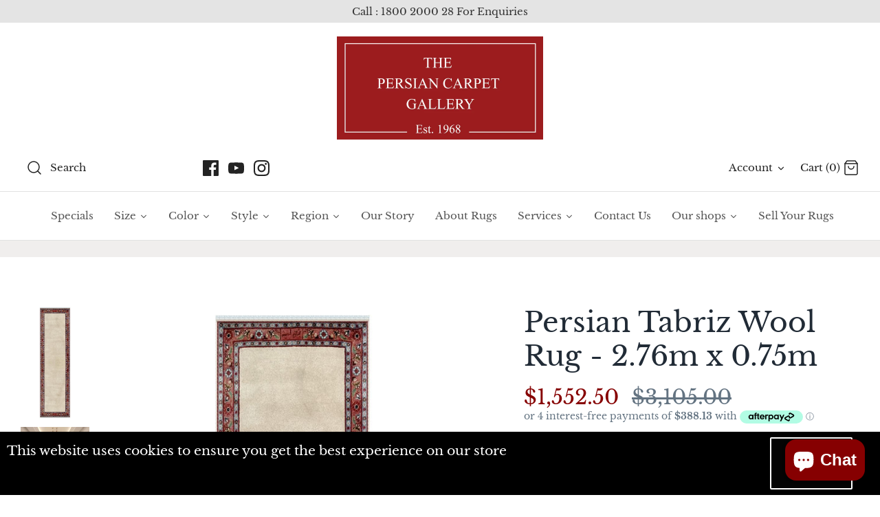

--- FILE ---
content_type: text/html; charset=utf-8
request_url: https://pcgaustralia.com/products/persian-tabriz-wool-2-76-x-0-75
body_size: 49862
content:
<!DOCTYPE html>
<html class="no-js" lang="en">
<head>
    <meta name="p:domain_verify" content="d6d1ddd1f40f813d6a8d9935515ff5a5"/>
	<!-- Added by AVADA SEO Suite -->
	

<meta name="twitter:image" content="http://pcgaustralia.com/cdn/shop/files/144-000098.jpg?v=1724751937">
    
<script>
  const avadaLightJsExclude = ['cdn.nfcube.com', 'assets/ecom.js', 'variant-title-king', 'linked_options_variants', 'smile-loader.js', 'smart-product-filter-search', 'rivo-loyalty-referrals', 'avada-cookie-consent', 'consentmo-gdpr', 'quinn'];
  const avadaLightJsInclude = ['https://www.googletagmanager.com/', 'https://connect.facebook.net/', 'https://business-api.tiktok.com/', 'https://static.klaviyo.com/'];
  window.AVADA_SPEED_BLACKLIST = avadaLightJsInclude.map(item => new RegExp(item, 'i'));
  window.AVADA_SPEED_WHITELIST = avadaLightJsExclude.map(item => new RegExp(item, 'i'));
</script>

<script>
  const isSpeedUpEnable = !1741336258294 || Date.now() < 1741336258294;
  if (isSpeedUpEnable) {
    const avadaSpeedUp=1;
    if(isSpeedUpEnable) {
  function _0x55aa(_0x575858,_0x2fd0be){const _0x30a92f=_0x1cb5();return _0x55aa=function(_0x4e8b41,_0xcd1690){_0x4e8b41=_0x4e8b41-(0xb5e+0xd*0x147+-0x1b1a);let _0x1c09f7=_0x30a92f[_0x4e8b41];return _0x1c09f7;},_0x55aa(_0x575858,_0x2fd0be);}(function(_0x4ad4dc,_0x42545f){const _0x5c7741=_0x55aa,_0x323f4d=_0x4ad4dc();while(!![]){try{const _0x588ea5=parseInt(_0x5c7741(0x10c))/(0xb6f+-0x1853+0xce5)*(-parseInt(_0x5c7741(0x157))/(-0x2363*0x1+0x1dd4+0x591*0x1))+-parseInt(_0x5c7741(0x171))/(0x269b+-0xeb+-0xf*0x283)*(parseInt(_0x5c7741(0x116))/(0x2e1+0x1*0x17b3+-0x110*0x19))+-parseInt(_0x5c7741(0x147))/(-0x1489+-0x312*0x6+0x26fa*0x1)+-parseInt(_0x5c7741(0xfa))/(-0x744+0x1*0xb5d+-0x413)*(-parseInt(_0x5c7741(0x102))/(-0x1e87+0x9e*-0x16+0x2c22))+parseInt(_0x5c7741(0x136))/(0x1e2d+0x1498+-0x1a3*0x1f)+parseInt(_0x5c7741(0x16e))/(0x460+0x1d96+0x3*-0xb4f)*(-parseInt(_0x5c7741(0xe3))/(-0x9ca+-0x1*-0x93f+0x1*0x95))+parseInt(_0x5c7741(0xf8))/(-0x1f73*0x1+0x6*-0x510+0x3dde);if(_0x588ea5===_0x42545f)break;else _0x323f4d['push'](_0x323f4d['shift']());}catch(_0x5d6d7e){_0x323f4d['push'](_0x323f4d['shift']());}}}(_0x1cb5,-0x193549+0x5dc3*-0x31+-0x2f963*-0x13),(function(){const _0x5cb2b4=_0x55aa,_0x23f9e9={'yXGBq':function(_0x237aef,_0x385938){return _0x237aef!==_0x385938;},'XduVF':function(_0x21018d,_0x56ff60){return _0x21018d===_0x56ff60;},'RChnz':_0x5cb2b4(0xf4)+_0x5cb2b4(0xe9)+_0x5cb2b4(0x14a),'TAsuR':function(_0xe21eca,_0x33e114){return _0xe21eca%_0x33e114;},'EvLYw':function(_0x1326ad,_0x261d04){return _0x1326ad!==_0x261d04;},'nnhAQ':_0x5cb2b4(0x107),'swpMF':_0x5cb2b4(0x16d),'plMMu':_0x5cb2b4(0xe8)+_0x5cb2b4(0x135),'PqBPA':function(_0x2ba85c,_0x35b541){return _0x2ba85c<_0x35b541;},'NKPCA':_0x5cb2b4(0xfc),'TINqh':function(_0x4116e3,_0x3ffd02,_0x2c8722){return _0x4116e3(_0x3ffd02,_0x2c8722);},'BAueN':_0x5cb2b4(0x120),'NgloT':_0x5cb2b4(0x14c),'ThSSU':function(_0xeb212a,_0x4341c1){return _0xeb212a+_0x4341c1;},'lDDHN':function(_0x4a1a48,_0x45ebfb){return _0x4a1a48 instanceof _0x45ebfb;},'toAYB':function(_0xcf0fa9,_0xf5fa6a){return _0xcf0fa9 instanceof _0xf5fa6a;},'VMiyW':function(_0x5300e4,_0x44e0f4){return _0x5300e4(_0x44e0f4);},'iyhbw':_0x5cb2b4(0x119),'zuWfR':function(_0x19c3e4,_0x4ee6e8){return _0x19c3e4<_0x4ee6e8;},'vEmrv':function(_0xd798cf,_0x5ea2dd){return _0xd798cf!==_0x5ea2dd;},'yxERj':function(_0x24b03b,_0x5aa292){return _0x24b03b||_0x5aa292;},'MZpwM':_0x5cb2b4(0x110)+_0x5cb2b4(0x109)+'pt','IeUHK':function(_0x5a4c7e,_0x2edf70){return _0x5a4c7e-_0x2edf70;},'Idvge':function(_0x3b526e,_0x36b469){return _0x3b526e<_0x36b469;},'qRwfm':_0x5cb2b4(0x16b)+_0x5cb2b4(0xf1),'CvXDN':function(_0x4b4208,_0x1db216){return _0x4b4208<_0x1db216;},'acPIM':function(_0x7d44b7,_0x3020d2){return _0x7d44b7(_0x3020d2);},'MyLMO':function(_0x22d4b2,_0xe7a6a0){return _0x22d4b2<_0xe7a6a0;},'boDyh':function(_0x176992,_0x346381,_0xab7fc){return _0x176992(_0x346381,_0xab7fc);},'ZANXD':_0x5cb2b4(0x10f)+_0x5cb2b4(0x12a)+_0x5cb2b4(0x142),'CXwRZ':_0x5cb2b4(0x123)+_0x5cb2b4(0x15f),'AuMHM':_0x5cb2b4(0x161),'KUuFZ':_0x5cb2b4(0xe6),'MSwtw':_0x5cb2b4(0x13a),'ERvPB':_0x5cb2b4(0x134),'ycTDj':_0x5cb2b4(0x15b),'Tvhir':_0x5cb2b4(0x154)},_0x469be1=_0x23f9e9[_0x5cb2b4(0x153)],_0x36fe07={'blacklist':window[_0x5cb2b4(0x11f)+_0x5cb2b4(0x115)+'T'],'whitelist':window[_0x5cb2b4(0x11f)+_0x5cb2b4(0x13e)+'T']},_0x26516a={'blacklisted':[]},_0x34e4a6=(_0x2be2f5,_0x25b3b2)=>{const _0x80dd2=_0x5cb2b4;if(_0x2be2f5&&(!_0x25b3b2||_0x23f9e9[_0x80dd2(0x13b)](_0x25b3b2,_0x469be1))&&(!_0x36fe07[_0x80dd2(0x170)]||_0x36fe07[_0x80dd2(0x170)][_0x80dd2(0x151)](_0xa5c7cf=>_0xa5c7cf[_0x80dd2(0x12b)](_0x2be2f5)))&&(!_0x36fe07[_0x80dd2(0x165)]||_0x36fe07[_0x80dd2(0x165)][_0x80dd2(0x156)](_0x4e2570=>!_0x4e2570[_0x80dd2(0x12b)](_0x2be2f5)))&&_0x23f9e9[_0x80dd2(0xf7)](avadaSpeedUp,0x5*0x256+-0x1*0x66c+-0x542+0.5)&&_0x2be2f5[_0x80dd2(0x137)](_0x23f9e9[_0x80dd2(0xe7)])){const _0x413c89=_0x2be2f5[_0x80dd2(0x16c)];return _0x23f9e9[_0x80dd2(0xf7)](_0x23f9e9[_0x80dd2(0x11e)](_0x413c89,-0x1deb*-0x1+0xf13+-0x2cfc),0x1176+-0x78b*0x5+0x1441);}return _0x2be2f5&&(!_0x25b3b2||_0x23f9e9[_0x80dd2(0xed)](_0x25b3b2,_0x469be1))&&(!_0x36fe07[_0x80dd2(0x170)]||_0x36fe07[_0x80dd2(0x170)][_0x80dd2(0x151)](_0x3d689d=>_0x3d689d[_0x80dd2(0x12b)](_0x2be2f5)))&&(!_0x36fe07[_0x80dd2(0x165)]||_0x36fe07[_0x80dd2(0x165)][_0x80dd2(0x156)](_0x26a7b3=>!_0x26a7b3[_0x80dd2(0x12b)](_0x2be2f5)));},_0x11462f=function(_0x42927f){const _0x346823=_0x5cb2b4,_0x5426ae=_0x42927f[_0x346823(0x159)+'te'](_0x23f9e9[_0x346823(0x14e)]);return _0x36fe07[_0x346823(0x170)]&&_0x36fe07[_0x346823(0x170)][_0x346823(0x156)](_0x107b0d=>!_0x107b0d[_0x346823(0x12b)](_0x5426ae))||_0x36fe07[_0x346823(0x165)]&&_0x36fe07[_0x346823(0x165)][_0x346823(0x151)](_0x1e7160=>_0x1e7160[_0x346823(0x12b)](_0x5426ae));},_0x39299f=new MutationObserver(_0x45c995=>{const _0x21802a=_0x5cb2b4,_0x3bc801={'mafxh':function(_0x6f9c57,_0x229989){const _0x9d39b1=_0x55aa;return _0x23f9e9[_0x9d39b1(0xf7)](_0x6f9c57,_0x229989);},'SrchE':_0x23f9e9[_0x21802a(0xe2)],'pvjbV':_0x23f9e9[_0x21802a(0xf6)]};for(let _0x333494=-0x7d7+-0x893+0x106a;_0x23f9e9[_0x21802a(0x158)](_0x333494,_0x45c995[_0x21802a(0x16c)]);_0x333494++){const {addedNodes:_0x1b685b}=_0x45c995[_0x333494];for(let _0x2f087=0x1f03+0x84b+0x1*-0x274e;_0x23f9e9[_0x21802a(0x158)](_0x2f087,_0x1b685b[_0x21802a(0x16c)]);_0x2f087++){const _0x4e5bac=_0x1b685b[_0x2f087];if(_0x23f9e9[_0x21802a(0xf7)](_0x4e5bac[_0x21802a(0x121)],-0x1f3a+-0x1*0x1b93+-0x3*-0x139a)&&_0x23f9e9[_0x21802a(0xf7)](_0x4e5bac[_0x21802a(0x152)],_0x23f9e9[_0x21802a(0xe0)])){const _0x5d9a67=_0x4e5bac[_0x21802a(0x107)],_0x3fb522=_0x4e5bac[_0x21802a(0x16d)];if(_0x23f9e9[_0x21802a(0x103)](_0x34e4a6,_0x5d9a67,_0x3fb522)){_0x26516a[_0x21802a(0x160)+'d'][_0x21802a(0x128)]([_0x4e5bac,_0x4e5bac[_0x21802a(0x16d)]]),_0x4e5bac[_0x21802a(0x16d)]=_0x469be1;const _0x1e52da=function(_0x2c95ff){const _0x359b13=_0x21802a;if(_0x3bc801[_0x359b13(0x118)](_0x4e5bac[_0x359b13(0x159)+'te'](_0x3bc801[_0x359b13(0x166)]),_0x469be1))_0x2c95ff[_0x359b13(0x112)+_0x359b13(0x150)]();_0x4e5bac[_0x359b13(0xec)+_0x359b13(0x130)](_0x3bc801[_0x359b13(0xe4)],_0x1e52da);};_0x4e5bac[_0x21802a(0x12d)+_0x21802a(0x163)](_0x23f9e9[_0x21802a(0xf6)],_0x1e52da),_0x4e5bac[_0x21802a(0x12c)+_0x21802a(0x131)]&&_0x4e5bac[_0x21802a(0x12c)+_0x21802a(0x131)][_0x21802a(0x11a)+'d'](_0x4e5bac);}}}}});_0x39299f[_0x5cb2b4(0x105)](document[_0x5cb2b4(0x10b)+_0x5cb2b4(0x16a)],{'childList':!![],'subtree':!![]});const _0x2910a9=/[|\\{}()\[\]^$+*?.]/g,_0xa9f173=function(..._0x1baa33){const _0x3053cc=_0x5cb2b4,_0x2e6f61={'mMWha':function(_0x158c76,_0x5c404b){const _0x25a05c=_0x55aa;return _0x23f9e9[_0x25a05c(0xf7)](_0x158c76,_0x5c404b);},'BXirI':_0x23f9e9[_0x3053cc(0x141)],'COGok':function(_0x421bf7,_0x55453a){const _0x4fd417=_0x3053cc;return _0x23f9e9[_0x4fd417(0x167)](_0x421bf7,_0x55453a);},'XLSAp':function(_0x193984,_0x35c446){const _0x5bbecf=_0x3053cc;return _0x23f9e9[_0x5bbecf(0xed)](_0x193984,_0x35c446);},'EygRw':function(_0xfbb69c,_0x21b15d){const _0xe5c840=_0x3053cc;return _0x23f9e9[_0xe5c840(0x104)](_0xfbb69c,_0x21b15d);},'xZuNx':_0x23f9e9[_0x3053cc(0x139)],'SBUaW':function(_0x5739bf,_0x2c2fab){const _0x42cbb1=_0x3053cc;return _0x23f9e9[_0x42cbb1(0x172)](_0x5739bf,_0x2c2fab);},'EAoTR':function(_0x123b29,_0x5b29bf){const _0x2828d2=_0x3053cc;return _0x23f9e9[_0x2828d2(0x11d)](_0x123b29,_0x5b29bf);},'cdYdq':_0x23f9e9[_0x3053cc(0x14e)],'WzJcf':_0x23f9e9[_0x3053cc(0xe2)],'nytPK':function(_0x53f733,_0x4ad021){const _0x4f0333=_0x3053cc;return _0x23f9e9[_0x4f0333(0x148)](_0x53f733,_0x4ad021);},'oUrHG':_0x23f9e9[_0x3053cc(0x14d)],'dnxjX':function(_0xed6b5f,_0x573f55){const _0x57aa03=_0x3053cc;return _0x23f9e9[_0x57aa03(0x15a)](_0xed6b5f,_0x573f55);}};_0x23f9e9[_0x3053cc(0x15d)](_0x1baa33[_0x3053cc(0x16c)],-0x1a3*-0x9+-0xf9*0xb+-0x407*0x1)?(_0x36fe07[_0x3053cc(0x170)]=[],_0x36fe07[_0x3053cc(0x165)]=[]):(_0x36fe07[_0x3053cc(0x170)]&&(_0x36fe07[_0x3053cc(0x170)]=_0x36fe07[_0x3053cc(0x170)][_0x3053cc(0x106)](_0xa8e001=>_0x1baa33[_0x3053cc(0x156)](_0x4a8a28=>{const _0x2e425b=_0x3053cc;if(_0x2e6f61[_0x2e425b(0x111)](typeof _0x4a8a28,_0x2e6f61[_0x2e425b(0x155)]))return!_0xa8e001[_0x2e425b(0x12b)](_0x4a8a28);else{if(_0x2e6f61[_0x2e425b(0xeb)](_0x4a8a28,RegExp))return _0x2e6f61[_0x2e425b(0x145)](_0xa8e001[_0x2e425b(0xdf)](),_0x4a8a28[_0x2e425b(0xdf)]());}}))),_0x36fe07[_0x3053cc(0x165)]&&(_0x36fe07[_0x3053cc(0x165)]=[..._0x36fe07[_0x3053cc(0x165)],..._0x1baa33[_0x3053cc(0xff)](_0x4e4c02=>{const _0x7c755c=_0x3053cc;if(_0x23f9e9[_0x7c755c(0xf7)](typeof _0x4e4c02,_0x23f9e9[_0x7c755c(0x141)])){const _0x932437=_0x4e4c02[_0x7c755c(0xea)](_0x2910a9,_0x23f9e9[_0x7c755c(0x16f)]),_0x34e686=_0x23f9e9[_0x7c755c(0xf0)](_0x23f9e9[_0x7c755c(0xf0)]('.*',_0x932437),'.*');if(_0x36fe07[_0x7c755c(0x165)][_0x7c755c(0x156)](_0x21ef9a=>_0x21ef9a[_0x7c755c(0xdf)]()!==_0x34e686[_0x7c755c(0xdf)]()))return new RegExp(_0x34e686);}else{if(_0x23f9e9[_0x7c755c(0x117)](_0x4e4c02,RegExp)){if(_0x36fe07[_0x7c755c(0x165)][_0x7c755c(0x156)](_0x5a3f09=>_0x5a3f09[_0x7c755c(0xdf)]()!==_0x4e4c02[_0x7c755c(0xdf)]()))return _0x4e4c02;}}return null;})[_0x3053cc(0x106)](Boolean)]));const _0x3eeb55=document[_0x3053cc(0x11b)+_0x3053cc(0x10e)](_0x23f9e9[_0x3053cc(0xf0)](_0x23f9e9[_0x3053cc(0xf0)](_0x23f9e9[_0x3053cc(0x122)],_0x469be1),'"]'));for(let _0xf831f7=-0x21aa+-0x1793+0x393d*0x1;_0x23f9e9[_0x3053cc(0x14b)](_0xf831f7,_0x3eeb55[_0x3053cc(0x16c)]);_0xf831f7++){const _0x5868cb=_0x3eeb55[_0xf831f7];_0x23f9e9[_0x3053cc(0x132)](_0x11462f,_0x5868cb)&&(_0x26516a[_0x3053cc(0x160)+'d'][_0x3053cc(0x128)]([_0x5868cb,_0x23f9e9[_0x3053cc(0x14d)]]),_0x5868cb[_0x3053cc(0x12c)+_0x3053cc(0x131)][_0x3053cc(0x11a)+'d'](_0x5868cb));}let _0xdf8cd0=-0x17da+0x2461+-0xc87*0x1;[..._0x26516a[_0x3053cc(0x160)+'d']][_0x3053cc(0x10d)](([_0x226aeb,_0x33eaa7],_0xe33bca)=>{const _0x2aa7bf=_0x3053cc;if(_0x2e6f61[_0x2aa7bf(0x143)](_0x11462f,_0x226aeb)){const _0x41da0d=document[_0x2aa7bf(0x11c)+_0x2aa7bf(0x131)](_0x2e6f61[_0x2aa7bf(0x127)]);for(let _0x6784c7=0xd7b+-0xaa5+-0x2d6;_0x2e6f61[_0x2aa7bf(0x164)](_0x6784c7,_0x226aeb[_0x2aa7bf(0xe5)][_0x2aa7bf(0x16c)]);_0x6784c7++){const _0x4ca758=_0x226aeb[_0x2aa7bf(0xe5)][_0x6784c7];_0x2e6f61[_0x2aa7bf(0x12f)](_0x4ca758[_0x2aa7bf(0x133)],_0x2e6f61[_0x2aa7bf(0x13f)])&&_0x2e6f61[_0x2aa7bf(0x145)](_0x4ca758[_0x2aa7bf(0x133)],_0x2e6f61[_0x2aa7bf(0x100)])&&_0x41da0d[_0x2aa7bf(0xe1)+'te'](_0x4ca758[_0x2aa7bf(0x133)],_0x226aeb[_0x2aa7bf(0xe5)][_0x6784c7][_0x2aa7bf(0x12e)]);}_0x41da0d[_0x2aa7bf(0xe1)+'te'](_0x2e6f61[_0x2aa7bf(0x13f)],_0x226aeb[_0x2aa7bf(0x107)]),_0x41da0d[_0x2aa7bf(0xe1)+'te'](_0x2e6f61[_0x2aa7bf(0x100)],_0x2e6f61[_0x2aa7bf(0x101)](_0x33eaa7,_0x2e6f61[_0x2aa7bf(0x126)])),document[_0x2aa7bf(0x113)][_0x2aa7bf(0x146)+'d'](_0x41da0d),_0x26516a[_0x2aa7bf(0x160)+'d'][_0x2aa7bf(0x162)](_0x2e6f61[_0x2aa7bf(0x13d)](_0xe33bca,_0xdf8cd0),-0x105d*0x2+0x1*-0xeaa+0x2f65),_0xdf8cd0++;}}),_0x36fe07[_0x3053cc(0x170)]&&_0x23f9e9[_0x3053cc(0xf3)](_0x36fe07[_0x3053cc(0x170)][_0x3053cc(0x16c)],0x10f2+-0x1a42+0x951)&&_0x39299f[_0x3053cc(0x15c)]();},_0x4c2397=document[_0x5cb2b4(0x11c)+_0x5cb2b4(0x131)],_0x573f89={'src':Object[_0x5cb2b4(0x14f)+_0x5cb2b4(0xfd)+_0x5cb2b4(0x144)](HTMLScriptElement[_0x5cb2b4(0xf9)],_0x23f9e9[_0x5cb2b4(0x14e)]),'type':Object[_0x5cb2b4(0x14f)+_0x5cb2b4(0xfd)+_0x5cb2b4(0x144)](HTMLScriptElement[_0x5cb2b4(0xf9)],_0x23f9e9[_0x5cb2b4(0xe2)])};document[_0x5cb2b4(0x11c)+_0x5cb2b4(0x131)]=function(..._0x4db605){const _0x1480b5=_0x5cb2b4,_0x3a6982={'KNNxG':function(_0x32fa39,_0x2a57e4,_0x3cc08f){const _0x5ead12=_0x55aa;return _0x23f9e9[_0x5ead12(0x169)](_0x32fa39,_0x2a57e4,_0x3cc08f);}};if(_0x23f9e9[_0x1480b5(0x13b)](_0x4db605[-0x4*-0x376+0x4*0x2f+-0xe94][_0x1480b5(0x140)+'e'](),_0x23f9e9[_0x1480b5(0x139)]))return _0x4c2397[_0x1480b5(0x114)](document)(..._0x4db605);const _0x2f091d=_0x4c2397[_0x1480b5(0x114)](document)(..._0x4db605);try{Object[_0x1480b5(0xf2)+_0x1480b5(0x149)](_0x2f091d,{'src':{..._0x573f89[_0x1480b5(0x107)],'set'(_0x3ae2bc){const _0x5d6fdc=_0x1480b5;_0x3a6982[_0x5d6fdc(0x129)](_0x34e4a6,_0x3ae2bc,_0x2f091d[_0x5d6fdc(0x16d)])&&_0x573f89[_0x5d6fdc(0x16d)][_0x5d6fdc(0x10a)][_0x5d6fdc(0x125)](this,_0x469be1),_0x573f89[_0x5d6fdc(0x107)][_0x5d6fdc(0x10a)][_0x5d6fdc(0x125)](this,_0x3ae2bc);}},'type':{..._0x573f89[_0x1480b5(0x16d)],'get'(){const _0x436e9e=_0x1480b5,_0x4b63b9=_0x573f89[_0x436e9e(0x16d)][_0x436e9e(0xfb)][_0x436e9e(0x125)](this);if(_0x23f9e9[_0x436e9e(0xf7)](_0x4b63b9,_0x469be1)||_0x23f9e9[_0x436e9e(0x103)](_0x34e4a6,this[_0x436e9e(0x107)],_0x4b63b9))return null;return _0x4b63b9;},'set'(_0x174ea3){const _0x1dff57=_0x1480b5,_0xa2fd13=_0x23f9e9[_0x1dff57(0x103)](_0x34e4a6,_0x2f091d[_0x1dff57(0x107)],_0x2f091d[_0x1dff57(0x16d)])?_0x469be1:_0x174ea3;_0x573f89[_0x1dff57(0x16d)][_0x1dff57(0x10a)][_0x1dff57(0x125)](this,_0xa2fd13);}}}),_0x2f091d[_0x1480b5(0xe1)+'te']=function(_0x5b0870,_0x8c60d5){const _0xab22d4=_0x1480b5;if(_0x23f9e9[_0xab22d4(0xf7)](_0x5b0870,_0x23f9e9[_0xab22d4(0xe2)])||_0x23f9e9[_0xab22d4(0xf7)](_0x5b0870,_0x23f9e9[_0xab22d4(0x14e)]))_0x2f091d[_0x5b0870]=_0x8c60d5;else HTMLScriptElement[_0xab22d4(0xf9)][_0xab22d4(0xe1)+'te'][_0xab22d4(0x125)](_0x2f091d,_0x5b0870,_0x8c60d5);};}catch(_0x5a9461){console[_0x1480b5(0x168)](_0x23f9e9[_0x1480b5(0xef)],_0x5a9461);}return _0x2f091d;};const _0x5883c5=[_0x23f9e9[_0x5cb2b4(0xfe)],_0x23f9e9[_0x5cb2b4(0x13c)],_0x23f9e9[_0x5cb2b4(0xf5)],_0x23f9e9[_0x5cb2b4(0x15e)],_0x23f9e9[_0x5cb2b4(0x138)],_0x23f9e9[_0x5cb2b4(0x124)]],_0x4ab8d2=_0x5883c5[_0x5cb2b4(0xff)](_0x439d08=>{return{'type':_0x439d08,'listener':()=>_0xa9f173(),'options':{'passive':!![]}};});_0x4ab8d2[_0x5cb2b4(0x10d)](_0x4d3535=>{const _0x3882ab=_0x5cb2b4;document[_0x3882ab(0x12d)+_0x3882ab(0x163)](_0x4d3535[_0x3882ab(0x16d)],_0x4d3535[_0x3882ab(0xee)],_0x4d3535[_0x3882ab(0x108)]);});}()));function _0x1cb5(){const _0x15f8e0=['ault','some','tagName','CXwRZ','wheel','BXirI','every','6lYvYYX','PqBPA','getAttribu','IeUHK','touchstart','disconnect','Idvge','ERvPB','/blocked','blackliste','keydown','splice','stener','SBUaW','whitelist','SrchE','toAYB','warn','boDyh','ement','script[typ','length','type','346347wGqEBH','NgloT','blacklist','33OVoYHk','zuWfR','toString','NKPCA','setAttribu','swpMF','230EEqEiq','pvjbV','attributes','mousemove','RChnz','beforescri','y.com/exte','replace','COGok','removeEven','EvLYw','listener','ZANXD','ThSSU','e="','defineProp','MyLMO','cdn.shopif','MSwtw','plMMu','XduVF','22621984JRJQxz','prototype','8818116NVbcZr','get','SCRIPT','ertyDescri','AuMHM','map','WzJcf','nytPK','7kiZatp','TINqh','VMiyW','observe','filter','src','options','n/javascri','set','documentEl','478083wuqgQV','forEach','torAll','Avada cann','applicatio','mMWha','preventDef','head','bind','D_BLACKLIS','75496skzGVx','lDDHN','mafxh','script','removeChil','querySelec','createElem','vEmrv','TAsuR','AVADA_SPEE','string','nodeType','qRwfm','javascript','Tvhir','call','oUrHG','xZuNx','push','KNNxG','ot lazy lo','test','parentElem','addEventLi','value','EAoTR','tListener','ent','acPIM','name','touchmove','ptexecute','6968312SmqlIb','includes','ycTDj','iyhbw','touchend','yXGBq','KUuFZ','dnxjX','D_WHITELIS','cdYdq','toLowerCas','BAueN','ad script','EygRw','ptor','XLSAp','appendChil','4975500NoPAFA','yxERj','erties','nsions','CvXDN','\$&','MZpwM','nnhAQ','getOwnProp'];_0x1cb5=function(){return _0x15f8e0;};return _0x1cb5();}
}
    class LightJsLoader{constructor(e){this.jQs=[],this.listener=this.handleListener.bind(this,e),this.scripts=["default","defer","async"].reduce(((e,t)=>({...e,[t]:[]})),{});const t=this;e.forEach((e=>window.addEventListener(e,t.listener,{passive:!0})))}handleListener(e){const t=this;return e.forEach((e=>window.removeEventListener(e,t.listener))),"complete"===document.readyState?this.handleDOM():document.addEventListener("readystatechange",(e=>{if("complete"===e.target.readyState)return setTimeout(t.handleDOM.bind(t),1)}))}async handleDOM(){this.suspendEvent(),this.suspendJQuery(),this.findScripts(),this.preloadScripts();for(const e of Object.keys(this.scripts))await this.replaceScripts(this.scripts[e]);for(const e of["DOMContentLoaded","readystatechange"])await this.requestRepaint(),document.dispatchEvent(new Event("lightJS-"+e));document.lightJSonreadystatechange&&document.lightJSonreadystatechange();for(const e of["DOMContentLoaded","load"])await this.requestRepaint(),window.dispatchEvent(new Event("lightJS-"+e));await this.requestRepaint(),window.lightJSonload&&window.lightJSonload(),await this.requestRepaint(),this.jQs.forEach((e=>e(window).trigger("lightJS-jquery-load"))),window.dispatchEvent(new Event("lightJS-pageshow")),await this.requestRepaint(),window.lightJSonpageshow&&window.lightJSonpageshow()}async requestRepaint(){return new Promise((e=>requestAnimationFrame(e)))}findScripts(){document.querySelectorAll("script[type=lightJs]").forEach((e=>{e.hasAttribute("src")?e.hasAttribute("async")&&e.async?this.scripts.async.push(e):e.hasAttribute("defer")&&e.defer?this.scripts.defer.push(e):this.scripts.default.push(e):this.scripts.default.push(e)}))}preloadScripts(){const e=this,t=Object.keys(this.scripts).reduce(((t,n)=>[...t,...e.scripts[n]]),[]),n=document.createDocumentFragment();t.forEach((e=>{const t=e.getAttribute("src");if(!t)return;const s=document.createElement("link");s.href=t,s.rel="preload",s.as="script",n.appendChild(s)})),document.head.appendChild(n)}async replaceScripts(e){let t;for(;t=e.shift();)await this.requestRepaint(),new Promise((e=>{const n=document.createElement("script");[...t.attributes].forEach((e=>{"type"!==e.nodeName&&n.setAttribute(e.nodeName,e.nodeValue)})),t.hasAttribute("src")?(n.addEventListener("load",e),n.addEventListener("error",e)):(n.text=t.text,e()),t.parentNode.replaceChild(n,t)}))}suspendEvent(){const e={};[{obj:document,name:"DOMContentLoaded"},{obj:window,name:"DOMContentLoaded"},{obj:window,name:"load"},{obj:window,name:"pageshow"},{obj:document,name:"readystatechange"}].map((t=>function(t,n){function s(n){return e[t].list.indexOf(n)>=0?"lightJS-"+n:n}e[t]||(e[t]={list:[n],add:t.addEventListener,remove:t.removeEventListener},t.addEventListener=(...n)=>{n[0]=s(n[0]),e[t].add.apply(t,n)},t.removeEventListener=(...n)=>{n[0]=s(n[0]),e[t].remove.apply(t,n)})}(t.obj,t.name))),[{obj:document,name:"onreadystatechange"},{obj:window,name:"onpageshow"}].map((e=>function(e,t){let n=e[t];Object.defineProperty(e,t,{get:()=>n||function(){},set:s=>{e["lightJS"+t]=n=s}})}(e.obj,e.name)))}suspendJQuery(){const e=this;let t=window.jQuery;Object.defineProperty(window,"jQuery",{get:()=>t,set(n){if(!n||!n.fn||!e.jQs.includes(n))return void(t=n);n.fn.ready=n.fn.init.prototype.ready=e=>{e.bind(document)(n)};const s=n.fn.on;n.fn.on=n.fn.init.prototype.on=function(...e){if(window!==this[0])return s.apply(this,e),this;const t=e=>e.split(" ").map((e=>"load"===e||0===e.indexOf("load.")?"lightJS-jquery-load":e)).join(" ");return"string"==typeof e[0]||e[0]instanceof String?(e[0]=t(e[0]),s.apply(this,e),this):("object"==typeof e[0]&&Object.keys(e[0]).forEach((n=>{delete Object.assign(e[0],{[t(n)]:e[0][n]})[n]})),s.apply(this,e),this)},e.jQs.push(n),t=n}})}}
new LightJsLoader(["keydown","mousemove","touchend","touchmove","touchstart","wheel"]);
  }
</script>

	<!-- /Added by AVADA SEO Suite -->


<!--Content in content_for_header -->
<!--LayoutHub-Embed--><link rel="stylesheet" href="https://fonts.googleapis.com/css?family=IBM+Plex+Sans:100,200,300,400,500,600,700,800,900" /><link rel="stylesheet" type="text/css" href="[data-uri]" media="all">
<!--LH--><!--/LayoutHub-Embed--><!-- Symmetry 4.11.1 -->
  <meta name="google-site-verification" content="Z3LrjX0sB_hw4UrhTDUPyoJXMdIMEX-dUAdRsXxrQ4o" />
  <meta charset="UTF-8">
  <meta http-equiv="X-UA-Compatible" content="IE=edge">
  <meta name="viewport" content="width=device-width,initial-scale=1.0" />
  <meta name="theme-color" content="#212b36">

<!-- Google tag (gtag.js) -->
<script async src="https://www.googletagmanager.com/gtag/js?id=G-3G5847PM5B"></script>
<script>
  window.dataLayer = window.dataLayer || [];
  function gtag(){dataLayer.push(arguments);}
  gtag('js', new Date());

  gtag('config', 'G-3G5847PM5B');
</script>
  
<!-- Google Tag Manager -->
<script>(function(w,d,s,l,i){w[l]=w[l]||[];w[l].push({'gtm.start':
new Date().getTime(),event:'gtm.js'});var f=d.getElementsByTagName(s)[0],
j=d.createElement(s),dl=l!='dataLayer'?'&l='+l:'';j.async=true;j.src=
'https://www.googletagmanager.com/gtm.js?id='+i+dl;f.parentNode.insertBefore(j,f);
})(window,document,'script','dataLayer','GTM-NQQ3QZQ4');</script>
<!-- End Google Tag Manager -->
  
  <!-- Global site tag (gtag.js) - Google Ads: 1037156421 -->
<script async src="https://www.googletagmanager.com/gtag/js?id=AW-1037156421"></script>
<script>
  window.dataLayer = window.dataLayer || [];
  function gtag(){dataLayer.push(arguments);}
  gtag('js', new Date());

  gtag('config', 'AW-1037156421');
</script>
  
  <!-- Event snippet for Begin checkout conversion page -->
<script>
  gtag('event', 'conversion', {
      'send_to': 'AW-1037156421/kNHOCOrIrOsBEMWAx-4D',
      'value': 1.0,
      'currency': 'AUD'
  });
</script>

  
  <link rel="shortcut icon" href="//pcgaustralia.com/cdn/shop/files/PCG_Logo_red_fill.png?v=1615322699" type="image/png" />
  



<!--------Dynamic Meta Tags---------------------------><title>Buy  Persian Tabriz Wool Rug - 2.76m x 0.75m Online | Persian Carpet Gallery</title>

<meta name="description" content="Check out Persian Tabriz Wool Rug - 2.76m x 0.75m and many other exquisite rugs online. Place your order now at Persian Carpet Gallery!">

 
 
  <!-------Dynamice Meta tags ENd---------------->



  
  <!-------Dynamice Meta tags ENd---------------->
<!-----this need to be comeent----->

  <!-----this need to be comeent----->




    
  <link rel="canonical" href="https://pcgaustralia.com/products/persian-tabriz-wool-2-76-x-0-75" />






  

  


<meta property="og:site_name" content="Persian Carpet Gallery ">
<meta property="og:url" content="https://pcgaustralia.com/products/persian-tabriz-wool-2-76-x-0-75">
<meta property="og:title" content="Persian Tabriz Wool Rug - 2.76m x 0.75m">
<meta property="og:type" content="product">
<meta property="og:description" content="Persian Tabriz Wool Stock No: PE-144-000098 Size(m): 2.76×0.75 Location: PE Phone: 1 800 200 028 Tabriz is situated in north-western Iran, in the province of Azerbaijan, and is the capital of a very important carpet weaving region. The town is over 1000 years old and even centuries ago it was famous as a cultural centr">

  <meta property="og:price:amount" content="1,552.50">
  <meta property="og:price:currency" content="AUD">

<meta property="og:image" content="http://pcgaustralia.com/cdn/shop/files/144-000098_1200x1200.jpg?v=1724751937">
      <meta property="og:image:width" content="571">
      <meta property="og:image:height" content="1920">
    <meta property="og:image" content="http://pcgaustralia.com/cdn/shop/files/144-000098-3_1200x1200.jpg?v=1724751939">
      <meta property="og:image:width" content="1000">
      <meta property="og:image:height" content="1000">
    <meta property="og:image" content="http://pcgaustralia.com/cdn/shop/files/144-000098-2_1200x1200.jpg?v=1724751941">
      <meta property="og:image:width" content="1000">
      <meta property="og:image:height" content="1000">
    
<meta property="og:image:secure_url" content="https://pcgaustralia.com/cdn/shop/files/144-000098_1200x1200.jpg?v=1724751937"><meta property="og:image:secure_url" content="https://pcgaustralia.com/cdn/shop/files/144-000098-3_1200x1200.jpg?v=1724751939"><meta property="og:image:secure_url" content="https://pcgaustralia.com/cdn/shop/files/144-000098-2_1200x1200.jpg?v=1724751941">


<meta name="twitter:card" content="summary_large_image">
<meta name="twitter:title" content="Persian Tabriz Wool Rug - 2.76m x 0.75m">
<meta name="twitter:description" content="Persian Tabriz Wool Stock No: PE-144-000098 Size(m): 2.76×0.75 Location: PE Phone: 1 800 200 028 Tabriz is situated in north-western Iran, in the province of Azerbaijan, and is the capital of a very important carpet weaving region. The town is over 1000 years old and even centuries ago it was famous as a cultural centr">


  <link href="//pcgaustralia.com/cdn/shop/t/14/assets/styles.css?v=180780860913357887401762055768" rel="stylesheet" type="text/css" media="all" />

  <script>
    window.theme = window.theme || {};
    theme.money_format = "${{amount}}";
    theme.strings = {
      previous: "Previous",
      next: "Next",
      addressError: "Error looking up that address",
      addressNoResults: "No results for that address",
      addressQueryLimit: "You have exceeded the Google API usage limit. Consider upgrading to a \u003ca href=\"https:\/\/developers.google.com\/maps\/premium\/usage-limits\"\u003ePremium Plan\u003c\/a\u003e.",
      authError: "There was a problem authenticating your Google Maps API Key.",
      icon_labels_left: "Left",
      icon_labels_right: "Right",
      icon_labels_down: "Down",
      icon_labels_close: "Close",
      cart_terms_confirmation: "You must agree to the terms and conditions before continuing.",
      products_listing_from: "From",
      layout_live_search_see_all: "See all results",
      products_product_add_to_cart: "Add to Cart",
      products_variant_no_stock: "Sold",
      products_variant_non_existent: "Unavailable",
      onlyXLeft: "[[ quantity ]] in stock",
      products_product_unit_price_separator: " \/ ",
      general_navigation_menu_toggle_aria_label: "Toggle menu",
      products_added_notification_title: "Just added",
      products_added_notification_item: "Item",
      products_added_notification_unit_price: "Item price",
      products_added_notification_quantity: "Qty",
      products_added_notification_total_price: "Total price",
      products_added_notification_shipping_note: "Excl. shipping",
      products_added_notification_keep_shopping: "Keep Shopping",
      products_added_notification_cart: "Cart",
      products_product_adding_to_cart: "Adding",
      products_product_added_to_cart: "Added to cart",
      products_added_notification_subtotal: "Subtotal"
    };
    theme.routes = {
      search_url: '/search',
      cart_url: '/cart',
      cart_add_url: '/cart/add',
      cart_change_url: '/cart/change'
    };
    theme.settings = {
      cart_type: "drawer",
      prod_thumb_detail_show: false,
      show_size_chart: false
    };
    document.documentElement.className = document.documentElement.className.replace('no-js', '');
  </script>

  <script>window.performance && window.performance.mark && window.performance.mark('shopify.content_for_header.start');</script><meta name="google-site-verification" content="Z3LrjX0sB_hw4UrhTDUPyoJXMdIMEX-dUAdRsXxrQ4o">
<meta id="shopify-digital-wallet" name="shopify-digital-wallet" content="/46693023895/digital_wallets/dialog">
<link rel="alternate" type="application/json+oembed" href="https://pcgaustralia.com/products/persian-tabriz-wool-2-76-x-0-75.oembed">
<script async="async" src="/checkouts/internal/preloads.js?locale=en-AU"></script>
<script id="shopify-features" type="application/json">{"accessToken":"9a9a5f9c98ac91ffd0a974cea92038ac","betas":["rich-media-storefront-analytics"],"domain":"pcgaustralia.com","predictiveSearch":true,"shopId":46693023895,"locale":"en"}</script>
<script>var Shopify = Shopify || {};
Shopify.shop = "persian-carpet-gallery.myshopify.com";
Shopify.locale = "en";
Shopify.currency = {"active":"AUD","rate":"1.0"};
Shopify.country = "AU";
Shopify.theme = {"name":"Copy of Symmetry","id":138787750039,"schema_name":"Symmetry","schema_version":"4.11.1","theme_store_id":568,"role":"main"};
Shopify.theme.handle = "null";
Shopify.theme.style = {"id":null,"handle":null};
Shopify.cdnHost = "pcgaustralia.com/cdn";
Shopify.routes = Shopify.routes || {};
Shopify.routes.root = "/";</script>
<script type="module">!function(o){(o.Shopify=o.Shopify||{}).modules=!0}(window);</script>
<script>!function(o){function n(){var o=[];function n(){o.push(Array.prototype.slice.apply(arguments))}return n.q=o,n}var t=o.Shopify=o.Shopify||{};t.loadFeatures=n(),t.autoloadFeatures=n()}(window);</script>
<script id="shop-js-analytics" type="application/json">{"pageType":"product"}</script>
<script defer="defer" async type="module" src="//pcgaustralia.com/cdn/shopifycloud/shop-js/modules/v2/client.init-shop-cart-sync_D0dqhulL.en.esm.js"></script>
<script defer="defer" async type="module" src="//pcgaustralia.com/cdn/shopifycloud/shop-js/modules/v2/chunk.common_CpVO7qML.esm.js"></script>
<script type="module">
  await import("//pcgaustralia.com/cdn/shopifycloud/shop-js/modules/v2/client.init-shop-cart-sync_D0dqhulL.en.esm.js");
await import("//pcgaustralia.com/cdn/shopifycloud/shop-js/modules/v2/chunk.common_CpVO7qML.esm.js");

  window.Shopify.SignInWithShop?.initShopCartSync?.({"fedCMEnabled":true,"windoidEnabled":true});

</script>
<script>(function() {
  var isLoaded = false;
  function asyncLoad() {
    if (isLoaded) return;
    isLoaded = true;
    var urls = ["https:\/\/cdn.shopify.com\/s\/files\/1\/0466\/9302\/3895\/t\/2\/assets\/globo.menu.init.js?v=1598534750\u0026shop=persian-carpet-gallery.myshopify.com","https:\/\/sdks.automizely.com\/conversions\/v1\/conversions.js?app_connection_id=692ff03379484b73bc7894a8b7d9ecb5\u0026mapped_org_id=aea920ed7d2d93d405c45613b81666b0_v1\u0026shop=persian-carpet-gallery.myshopify.com","https:\/\/l.getsitecontrol.com\/z4qxqg9w.js?shop=persian-carpet-gallery.myshopify.com","\/\/www.powr.io\/powr.js?powr-token=persian-carpet-gallery.myshopify.com\u0026external-type=shopify\u0026shop=persian-carpet-gallery.myshopify.com","https:\/\/app.layouthub.com\/shopify\/layouthub.js?shop=persian-carpet-gallery.myshopify.com","https:\/\/seo.apps.avada.io\/scripttag\/avada-seo-installed.js?shop=persian-carpet-gallery.myshopify.com","https:\/\/app.testimonialhub.com\/shopifyapp\/showsrstemplate.js?shop=persian-carpet-gallery.myshopify.com","https:\/\/api-pixels.easyadsapp.com\/storefront.js?eid=0.10154399765373512\u0026shop=persian-carpet-gallery.myshopify.com","https:\/\/tabs.stationmade.com\/registered-scripts\/tabs-by-station.js?shop=persian-carpet-gallery.myshopify.com","https:\/\/sp-auction.webkul.com\/js\/wk_shopify_auction.js?shop=persian-carpet-gallery.myshopify.com","https:\/\/sp-auction.webkul.com\/js\/wk_auction_category.js?shop=persian-carpet-gallery.myshopify.com","https:\/\/cdn1.avada.io\/flying-pages\/module.js?shop=persian-carpet-gallery.myshopify.com"];
    for (var i = 0; i < urls.length; i++) {
      var s = document.createElement('script');
      if ((!1741336258294 || Date.now() < 1741336258294) &&
      (!window.AVADA_SPEED_BLACKLIST || window.AVADA_SPEED_BLACKLIST.some(pattern => pattern.test(s))) &&
      (!window.AVADA_SPEED_WHITELIST || window.AVADA_SPEED_WHITELIST.every(pattern => !pattern.test(s)))) s.type = 'lightJs'; else s.type = 'text/javascript';
      s.async = true;
      s.src = urls[i];
      var x = document.getElementsByTagName('script')[0];
      x.parentNode.insertBefore(s, x);
    }
  };
  if(window.attachEvent) {
    window.attachEvent('onload', asyncLoad);
  } else {
    window.addEventListener('load', asyncLoad, false);
  }
})();</script>
<script id="__st">var __st={"a":46693023895,"offset":39600,"reqid":"54f4466c-cb5a-4e3f-b4a9-8caea6ef3f22-1765105034","pageurl":"pcgaustralia.com\/products\/persian-tabriz-wool-2-76-x-0-75","u":"c92f81598178","p":"product","rtyp":"product","rid":8217453723799};</script>
<script>window.ShopifyPaypalV4VisibilityTracking = true;</script>
<script id="captcha-bootstrap">!function(){'use strict';const t='contact',e='account',n='new_comment',o=[[t,t],['blogs',n],['comments',n],[t,'customer']],c=[[e,'customer_login'],[e,'guest_login'],[e,'recover_customer_password'],[e,'create_customer']],r=t=>t.map((([t,e])=>`form[action*='/${t}']:not([data-nocaptcha='true']) input[name='form_type'][value='${e}']`)).join(','),a=t=>()=>t?[...document.querySelectorAll(t)].map((t=>t.form)):[];function s(){const t=[...o],e=r(t);return a(e)}const i='password',u='form_key',d=['recaptcha-v3-token','g-recaptcha-response','h-captcha-response',i],f=()=>{try{return window.sessionStorage}catch{return}},m='__shopify_v',_=t=>t.elements[u];function p(t,e,n=!1){try{const o=window.sessionStorage,c=JSON.parse(o.getItem(e)),{data:r}=function(t){const{data:e,action:n}=t;return t[m]||n?{data:e,action:n}:{data:t,action:n}}(c);for(const[e,n]of Object.entries(r))t.elements[e]&&(t.elements[e].value=n);n&&o.removeItem(e)}catch(o){console.error('form repopulation failed',{error:o})}}const l='form_type',E='cptcha';function T(t){t.dataset[E]=!0}const w=window,h=w.document,L='Shopify',v='ce_forms',y='captcha';let A=!1;((t,e)=>{const n=(g='f06e6c50-85a8-45c8-87d0-21a2b65856fe',I='https://cdn.shopify.com/shopifycloud/storefront-forms-hcaptcha/ce_storefront_forms_captcha_hcaptcha.v1.5.2.iife.js',D={infoText:'Protected by hCaptcha',privacyText:'Privacy',termsText:'Terms'},(t,e,n)=>{const o=w[L][v],c=o.bindForm;if(c)return c(t,g,e,D).then(n);var r;o.q.push([[t,g,e,D],n]),r=I,A||(h.body.append(Object.assign(h.createElement('script'),{id:'captcha-provider',async:!0,src:r})),A=!0)});var g,I,D;w[L]=w[L]||{},w[L][v]=w[L][v]||{},w[L][v].q=[],w[L][y]=w[L][y]||{},w[L][y].protect=function(t,e){n(t,void 0,e),T(t)},Object.freeze(w[L][y]),function(t,e,n,w,h,L){const[v,y,A,g]=function(t,e,n){const i=e?o:[],u=t?c:[],d=[...i,...u],f=r(d),m=r(i),_=r(d.filter((([t,e])=>n.includes(e))));return[a(f),a(m),a(_),s()]}(w,h,L),I=t=>{const e=t.target;return e instanceof HTMLFormElement?e:e&&e.form},D=t=>v().includes(t);t.addEventListener('submit',(t=>{const e=I(t);if(!e)return;const n=D(e)&&!e.dataset.hcaptchaBound&&!e.dataset.recaptchaBound,o=_(e),c=g().includes(e)&&(!o||!o.value);(n||c)&&t.preventDefault(),c&&!n&&(function(t){try{if(!f())return;!function(t){const e=f();if(!e)return;const n=_(t);if(!n)return;const o=n.value;o&&e.removeItem(o)}(t);const e=Array.from(Array(32),(()=>Math.random().toString(36)[2])).join('');!function(t,e){_(t)||t.append(Object.assign(document.createElement('input'),{type:'hidden',name:u})),t.elements[u].value=e}(t,e),function(t,e){const n=f();if(!n)return;const o=[...t.querySelectorAll(`input[type='${i}']`)].map((({name:t})=>t)),c=[...d,...o],r={};for(const[a,s]of new FormData(t).entries())c.includes(a)||(r[a]=s);n.setItem(e,JSON.stringify({[m]:1,action:t.action,data:r}))}(t,e)}catch(e){console.error('failed to persist form',e)}}(e),e.submit())}));const S=(t,e)=>{t&&!t.dataset[E]&&(n(t,e.some((e=>e===t))),T(t))};for(const o of['focusin','change'])t.addEventListener(o,(t=>{const e=I(t);D(e)&&S(e,y())}));const B=e.get('form_key'),M=e.get(l),P=B&&M;t.addEventListener('DOMContentLoaded',(()=>{const t=y();if(P)for(const e of t)e.elements[l].value===M&&p(e,B);[...new Set([...A(),...v().filter((t=>'true'===t.dataset.shopifyCaptcha))])].forEach((e=>S(e,t)))}))}(h,new URLSearchParams(w.location.search),n,t,e,['guest_login'])})(!0,!0)}();</script>
<script integrity="sha256-52AcMU7V7pcBOXWImdc/TAGTFKeNjmkeM1Pvks/DTgc=" data-source-attribution="shopify.loadfeatures" defer="defer" src="//pcgaustralia.com/cdn/shopifycloud/storefront/assets/storefront/load_feature-81c60534.js" crossorigin="anonymous"></script>
<script data-source-attribution="shopify.dynamic_checkout.dynamic.init">var Shopify=Shopify||{};Shopify.PaymentButton=Shopify.PaymentButton||{isStorefrontPortableWallets:!0,init:function(){window.Shopify.PaymentButton.init=function(){};var t=document.createElement("script");t.src="https://pcgaustralia.com/cdn/shopifycloud/portable-wallets/latest/portable-wallets.en.js",t.type="module",document.head.appendChild(t)}};
</script>
<script data-source-attribution="shopify.dynamic_checkout.buyer_consent">
  function portableWalletsHideBuyerConsent(e){var t=document.getElementById("shopify-buyer-consent"),n=document.getElementById("shopify-subscription-policy-button");t&&n&&(t.classList.add("hidden"),t.setAttribute("aria-hidden","true"),n.removeEventListener("click",e))}function portableWalletsShowBuyerConsent(e){var t=document.getElementById("shopify-buyer-consent"),n=document.getElementById("shopify-subscription-policy-button");t&&n&&(t.classList.remove("hidden"),t.removeAttribute("aria-hidden"),n.addEventListener("click",e))}window.Shopify?.PaymentButton&&(window.Shopify.PaymentButton.hideBuyerConsent=portableWalletsHideBuyerConsent,window.Shopify.PaymentButton.showBuyerConsent=portableWalletsShowBuyerConsent);
</script>
<script>
  function portableWalletsCleanup(e){e&&e.src&&console.error("Failed to load portable wallets script "+e.src);var t=document.querySelectorAll("shopify-accelerated-checkout .shopify-payment-button__skeleton, shopify-accelerated-checkout-cart .wallet-cart-button__skeleton"),e=document.getElementById("shopify-buyer-consent");for(let e=0;e<t.length;e++)t[e].remove();e&&e.remove()}function portableWalletsNotLoadedAsModule(e){e instanceof ErrorEvent&&"string"==typeof e.message&&e.message.includes("import.meta")&&"string"==typeof e.filename&&e.filename.includes("portable-wallets")&&(window.removeEventListener("error",portableWalletsNotLoadedAsModule),window.Shopify.PaymentButton.failedToLoad=e,"loading"===document.readyState?document.addEventListener("DOMContentLoaded",window.Shopify.PaymentButton.init):window.Shopify.PaymentButton.init())}window.addEventListener("error",portableWalletsNotLoadedAsModule);
</script>

<script type="module" src="https://pcgaustralia.com/cdn/shopifycloud/portable-wallets/latest/portable-wallets.en.js" onError="portableWalletsCleanup(this)" crossorigin="anonymous"></script>
<script nomodule>
  document.addEventListener("DOMContentLoaded", portableWalletsCleanup);
</script>

<link id="shopify-accelerated-checkout-styles" rel="stylesheet" media="screen" href="https://pcgaustralia.com/cdn/shopifycloud/portable-wallets/latest/accelerated-checkout-backwards-compat.css" crossorigin="anonymous">
<style id="shopify-accelerated-checkout-cart">
        #shopify-buyer-consent {
  margin-top: 1em;
  display: inline-block;
  width: 100%;
}

#shopify-buyer-consent.hidden {
  display: none;
}

#shopify-subscription-policy-button {
  background: none;
  border: none;
  padding: 0;
  text-decoration: underline;
  font-size: inherit;
  cursor: pointer;
}

#shopify-subscription-policy-button::before {
  box-shadow: none;
}

      </style>
<script id="sections-script" data-sections="product-recommendations" defer="defer" src="//pcgaustralia.com/cdn/shop/t/14/compiled_assets/scripts.js?21186"></script>
<script>window.performance && window.performance.mark && window.performance.mark('shopify.content_for_header.end');</script>

<input type='hidden' id='appify_cc_position' value='1' /><style>#appify-cookie-bar{-webkit-animation: slide-down .7s ease-out;-moz-animation: slide-down .7s ease-out;}@-webkit-keyframes slide-down {0% { opacity: 0; -webkit-transform: translateY(-100%); }100% { opacity: 1; -webkit-transform: translateY(0); }}@-moz-keyframes slide-down {0% { opacity: 0; -moz-transform: translateY(-100%); }100% { opacity: 1; -moz-transform: translateY(0); }}</style><div id="appify-cookie-bar" style='padding:8px 10px;width:100%;display: none;position: fixed;top:auto !important;bottom: 0px;z-index: 999999999;background-color:#000000;color:#ffffff;'> <div style="display:inline;VERTICAL-ALIGN: sub;">This website uses cookies to ensure you get the best experience on our store</div>
        <button id="appifyCookie" style='color:#ffffff;background-color:#040404;border: 2px solid #ffffff;border-radius:2px;min-height:34px;height: 34px;float: right;margin-right: 30px;'onclick="appifyAcceptCookies(1);">
            <span>Accept</span>
        </button>
        </div><script src='https://pcgaustralia.com/apps/appifycc/assets/js/rcc.js' type='text/javascript'></script>



<link href="//pcgaustralia.com/cdn/shop/t/14/assets/globo.menu.css?v=32421201409843283221727326242" rel="stylesheet" type="text/css" media="all" />
<script type="text/javascript">window.GloboMenuMoneyFormat = "${{amount}}";
  window.shopCurrency = "AUD";
  window.GloboMenuCustomer = false;
  window.assetsUrl = '//pcgaustralia.com/cdn/shop/t/14/assets/';
  window.filesUrl = '//pcgaustralia.com/cdn/shop/files/';
  window.GloboMenuSignature = '93fcd64fec406c5d1a7b29c49f5ed119';
  window.GloboMenuTimestamp = 1598534743;
  window.GloboMenuLinklists = {"main-menu": [{'url' :"\/collections\/all", 'title': "Products"},{'url' :"\/collections", 'title': "collections"}],"footer": [{'url' :"\/pages\/contact-us", 'title': "Contact Us"},{'url' :"\/pages\/contact-us", 'title': "Stores Locations"},{'url' :"\/pages\/return", 'title': "Return, Refund and Exchange"},{'url' :"\/policies\/terms-of-service", 'title': "Terms \u0026 Conditions"},{'url' :"\/policies\/privacy-policy", 'title': "Privacy Policy"}],"collection": [{'url' :"\/collections\/traditional", 'title': "Classic"}],"sidebar": [{'url' :"\/collections", 'title': "All Collections"}],"customer-account-main-menu": [{'url' :"\/", 'title': "Shop"},{'url' :"https:\/\/shopify.com\/46693023895\/account\/orders?locale=en\u0026region_country=AU", 'title': "Orders"}]};
</script>
<script src="//pcgaustralia.com/cdn/shop/t/14/assets/globo.menu.data.js?v=87817130016241716601727326242"></script>
<script src="//pcgaustralia.com/cdn/shop/t/14/assets/globo.menu.render.js?v=132550055593982485991727326242"></script>
<script src="//pcgaustralia.com/cdn/shop/t/14/assets/globo.menu.app.js?v=123507651971852233301727326242"></script>
<script type="text/javascript">var globoMenu = new GloboMenu(window.GloboMenuConfig, window.GloboMenuRenderFunction);</script>

  
  
  
 

<script>window.__pagefly_analytics_settings__={"acceptTracking":false};</script>
 <link rel="stylesheet" href="//pcgaustralia.com/cdn/shop/t/14/assets/sca-pp.css?v=114961691348077317071727326242">
 <script>
  
  SCAPPShop = {};
    
  </script>
<script src="//pcgaustralia.com/cdn/shop/t/14/assets/sca-pp-initial.js?v=180093740458776093401727326242" type="text/javascript"></script>
  
  






<style>

  .input-row select
  {
    height: 43px !important;
  }
</style>

<script type="application/ld+json">
{
  "@context": "https://schema.org",
  "@type": "LocalBusiness",
  "name": "The Persian Carpet Gallery",
  "image": "https://pcgaustralia.com/cdn/shop/files/PCG_Logo_Red_Original_ecfe965b-a31f-4425-9da4-38c474a1bc07_600x.png?v=1615322701",
  "@id": "",
  "url": "https://pcgaustralia.com/",
  "telephone": "tel:1800200028",
  "priceRange": "Aud",
  "address": {
    "@type": "PostalAddress",
    "streetAddress": "114 Pyrmont Bridge Rd",
    "addressLocality": "Annandale",
    "addressRegion": "NSW",
    "postalCode": "2038",
    "addressCountry": "AU"
  },
  "geo": {
    "@type": "GeoCoordinates",
    "latitude": -33.8867289,
    "longitude": 151.1738968
  },
  "openingHoursSpecification": {
    "@type": "OpeningHoursSpecification",
    "dayOfWeek": [
      "Monday",
      "Tuesday",
      "Wednesday",
      "Thursday",
      "Friday",
      "Saturday",
      "Sunday"
    ],
    "opens": "00:00",
    "closes": "23:59"
  },
  "sameAs": [
    "https://www.facebook.com/ThePersianCarpetGallery",
    "https://www.instagram.com/persiancarpetgallery.est1968/",
    "https://www.youtube.com/user/PersianCarpetAu"
  ] 
}
</script>

<script type="application/ld+json">
{
  "@context": "https://schema.org",
  "@type": "Organization",
  "name": "The Persian Carpet Gallery",
  "url": "https://pcgaustralia.com/",
  "logo": "https://pcgaustralia.com/cdn/shop/files/PCG_Logo_Red_Original_ecfe965b-a31f-4425-9da4-38c474a1bc07_600x.png?v=1615322701",
  "contactPoint": {
    "@type": "ContactPoint",
    "telephone": "tel:1800200028",
    "contactType": "customer service",
    "areaServed": "AU",
    "availableLanguage": "en"
  },
  "sameAs": [
    "https://www.facebook.com/ThePersianCarpetGallery",
    "https://www.instagram.com/persiancarpetgallery.est1968/",
    "https://www.youtube.com/user/PersianCarpetAu"
  ]
}
</script>

<meta name="robots" content="index, follow" />
<meta name="googlebot" content="index, follow, max-snippet:-1, max-image-preview:large, max-video-preview:-1" />  
<meta name="bingbot" content="index, follow,  max-snippet:-1, max-image-preview:large, max-video-preview:-1" /><link rel="alternate" href="https://pcgaustralia.com/products/persian-tabriz-wool-2-76-x-0-75" hreflang="en-AU" /><!--
  <PageMap>
    <DataObject type="thumbnail">
      <Attribute name="The Persian Carpet Gallery" value="https://pcgaustralia.com/cdn/shop/files/PCG_Logo_Red_Original_ecfe965b-a31f-4425-9da4-38c474a1bc07_600x.png?v=1615322701"/>
      <Attribute name="width" value="100"/>
      <Attribute name="height" value="130"/>
    </DataObject>
  </PageMap>
-->


<meta name="thumbnail" content="https://pcgaustralia.com/cdn/shop/files/PCG_Logo_Red_Original_ecfe965b-a31f-4425-9da4-38c474a1bc07_600x.png?v=1615322701" />

  <meta name="google-site-verification" content="u5x9RKkE-2GJ2w3v0E_TBdW9w_zQu-eHd69pFnnxeI8" />
<script>
  if ((typeof jQuery === 'undefined') || (parseFloat(jQuery.fn.jquery) < 1.7)) {
    jqueryScript = document.createElement('script');
    jqueryScript.src = 'https://code.jquery.com/jquery-3.6.0.min.js';
    document.head.append(jqueryScript);
  }

  var wk_general_config = {"show_products_tag":{"value":"0","extra_field":null},"sort_by_customer":{"value":0,"extra_field":"null"},"start_bid_upcoming_auction":{"value":"0","extra_field":null},"wk_show_current_bid_pp":{"value":"0","extra_field":null},"wk_show_start_current_bid_pp":{"value":"0","extra_field":null}};
  var wk_auction_config = {"auction_joining_fee":{"value":"0","extra_field":null},"autofill_minimum_bid":{"value":"0","extra_field":null},"auto_pay":{"value":"0","extra_field":null},"banned_bidders":{"value":"0","extra_field":null},"bidder_username":{"value":"0","extra_field":null},"bid_as_anonymous":{"value":"1","extra_field":null},"capped_amount":{"value":"0","extra_field":null},"confirmation_for_bid":{"value":"0","extra_field":null},"create_auction_variant_on_buy_now":{"value":"0","extra_field":null},"currency":{"value":"AUD","extra_field":null},"current_bid_metafield":{"value":"0","extra_field":null},"days_to_show_auction":{"value":"0","extra_field":null},"display_proxy_bid":{"value":"0","extra_field":null},"enable_buy_now":{"value":"0","extra_field":null},"enable_proxy_Bid":{"value":"1","extra_field":null},"hide_all_bidders":{"value":"0","extra_field":null},"hide_buy_now":{"value":"0","extra_field":null},"hide_finished_auction":{"value":"5","extra_field":null},"highest_bid_mail_config":{"value":"0","extra_field":null},"integer_bid_only":{"value":"0","extra_field":null},"joining_fee_policy":{"value":"once_per_auction","extra_field":null},"joining_payment_confirmation":{"value":"0","extra_field":null},"max_bid_amt_allow":{"value":"0","extra_field":null},"max_bid_increment":{"value":"0","extra_field":null},"min_bid_amt_allow":{"value":"1","extra_field":null},"multi_currency":{"value":"0","extra_field":null},"outbid_notification":{"value":"0","extra_field":null},"pagination":{"value":"0","extra_field":null},"place_bid_collection":{"value":"0","extra_field":null},"popcorn_bidding":{"value":"0","extra_field":null},"remove_reserve_price":{"value":"0","extra_field":null},"reserve_price_met":{"value":"0","extra_field":null},"selling_auto_pay":{"value":"0","extra_field":null},"sell_multiple_units":{"value":"0","extra_field":null},"send_bid_email":{"value":"0","extra_field":null},"show_bidders":{"value":"1","extra_field":null},"show_end_bid":{"value":"0","extra_field":null},"show_popcornbid_desc":{"value":"0","extra_field":null},"show_reserved_price":{"value":"0","extra_field":null},"tax_on_joining":{"value":"0","extra_field":null},"terms_and_conditions":{"value":"0","extra_field":null},"update_customer_declined_card":{"value":"0","extra_field":null},"wk_delivery_preference":{"value":"0","extra_field":null},"wk_show_max_bid":{"value":"1","extra_field":null},"wk_show_premium_price":{"value":"0","extra_field":null}};
  var wk_widget_config = {"date_format":{"value":"%e-%b-%Y %I:%M %p","extra_field":null},"widget_type":{"value":"1","extra_field":null},"wk_show_seconds":{"value":"1","extra_field":null}};
  var wk_theme_colors = {"bdr_color":{"value":"rgba(204, 204, 204, 1)","extra_field":null},"btn_text_color":{"value":"rgba(255, 255, 255, 1)","extra_field":null},"form_bg_color":{"value":"rgba(0, 0, 0, 0)","extra_field":null},"label_color":{"value":"rgba(64, 64, 64, 1)","extra_field":null},"text_color":{"value":"rgba(85, 85, 85, 1)","extra_field":null},"theme_color":{"value":"rgba(156, 27, 32, 1)","extra_field":null}};
  var wk_labels = {"action":"Action","add_card":"Add Card","add_update_address":"Add\/Update Address","alert":"Alert","all_bidding_details":"All Bidding Details","all_running_auctions":"All Running Auctions","alphabetically_A_Z":"Alphabetically, A-Z","alphabetically_Z_A":"Alphabetically, Z-A","alphanumeric_values_only":"Only Alphanumeric values are allowed for username","amount_to_be_paid":"Amount To Be Paid","anonymous":"Anonymous","app_is_under_maintanance":"App is under maintanance","auction_ended_at":"Auction Ended At","auction_ending_latest":"Auction Ending Latest","auction_ending_soonest":"Auction Ending Soon","auction_starts_in":"Auction Starts In","banned_bidder_msg":"You have been banned to buy any auction product","banned_username_comment":"We regret to inform you that your previous username has been banned due to a violation of our community guidelines. Kindly update your account with a new username.","bidder_name":"Bidder Name","bidding_closed_for_product":"Bidding closed for this product","bidding_date":"Bidding Date","bid_amount":"Bid Amount","bid_counts_bid":"{$bid_count} Bid(s)","bid_end_date":"Bid End Date","bid_start_date":"Bid Start Date","bid_successfully_placed":"Bid Successfully Placed","billing_address_placeholder":"Billing Address Placeholder","bill_to":"Bill To","buy_all":"Buy All","buy_now":"Buy Now for {$buy_now_amount}","cancel":"Cancel","cancel_card":"Cancel Card","card_authentication_failed":"Card Authentication Failed","card_declined":"Card Declined","card_number":"Card Number","card_removed_successfully":"Card Removed Successfully","card_updated_successfully":"Card Updated Successfully","change_card_details":"Change Card Details","checkout_session_id_invalid":"Checkout session id is invalid","check_joining_status":"Click To Check Joining Status","confirm_proxy_content":"Do you want to replace your current proxy bid of {$previous_proxy_bid} with {$current_proxy_bid}","confirm_your_bid":"Confirm Your Bid","contact_you_soon":"Merchant Will Be Respond You Soon On Your Request","current_bid":"Current Bid","current_bid_low_to_igh":"Current Bid, Low to High","current_id_high_to_low":"Current Bid, High to Low","days":"Days","delivery":"Delivery","delivery_preference":"Delivery Preference","didnt_win":"Didn't Win","end_date":"End Date","enter_username":"Enter Username","enter_user_name":"Enter New Username","expire_date":"Expiry Date","expiry_date":"Expiry Date","filter_by":"Filter By","for_auction_purchase":"For Auction Purchase","hide_identity_from_bidders":"Hide Identity From Bidders","highest_bid":"Highest Bid","highest_bidder":"Highest Bidder","hours":"Hours","integer_bid_only":"Invalid Bid! Bid Should be a whole Number","joining_payment_pending":"Payment Status Pending, contact site owner.","join_auction":"Join Auction","location_address":"Location Address","location_name":"Location Name","lost":"Lost","mail_sent":"Your Request Has Been Sent","maximum_bidding_amount_allowed":"Maximum bidding amount allowed","max_bid":"Max Bid","min":"Min","minimum_bidding_amount_allowed":"Minimum bidding amount allowed","min_proxy_bid":"Minimum proxy bidding amount allowed","msg_winner_processing":"{$auction_count} of your won auctions are still under process. Please wait for a while to purchase all your won auctions at once.","normal":"Normal","normal_and_proxy":"Normal and Proxy","not_purchased":"Not Purchased","no_":"No","no_bids":"No Bids","no_of_bids":"No. of Bids","no_record_found":"No Record Found...","ok":"Ok","only_one_space_is_allowed":"Only one space is allowed","or_":"OR","participated_auctions":"Participated Auctions","pay_booking_amount_to_buy_now":"Pay {$booking_amount} booking amount here to buy now.","pay_with_card":"Pay With Card","pay_with_card_2":"Pay With Card","place_automatic_bid":"Place Automatic Bid","place_bid":"Place Bid","place_my_bid":"Place My Bid","place_normal_proxy_bid_here":"Place Normal Bid and Proxy Bid from here.","place_proxy_bid":"Place Proxy Bid","place_your_bid":"Place Your Bid","please_agree_terms_and_conditions_before_joining":"Please agree terms and conditions before joining","please_select_delivery_preference":"Please select delivery preference","popcorn_bidding":"POPCORN BIDDING","popcorn_bidding_description":"The close date may change. Popcorn bidding is last minute bidding that causes the auction end date to be extended. This prevents sniping and allows everyone an opportunity to bid before the auction closes.","price_per_unit":"Price per unit","proceed":"Proceed","product_image":"Product Image","product_name":"Product Name","proxy":"Proxy","proxy_already_reserved":"This proxy amount is already reserved.","proxy_bid":"Proxy Bid","proxy_bidding_activated":"Proxy Bidding Activated Successfully","proxy_bid_rule_description":"In case the bidding value is greater than and equal to Current Bid + 2*(minimum allowed bid- Current Bid) then,it this will be placed as a Proxy bid.","proxy_bid_rule_notice":"Proxy Bidding: Enter the maximum you are willing to bid, if someone else places a bid the system will automatically increase yours by increments till the maximum amount you bid for.","proxy_confirmation":"Proxy Confirmation","proxy_high_bid_till_target":"You will be the highest bidder till the target Amount you'll enter here.","purchased":"Purchased","quantity":"Quantity","quantity_bid":"Quantity Bid","remove_card":"Remove Card","remove_card_msg_front":"You cannot remove your card as you have bids on running auctions.","request_to_admin":"Request To Admin","reserved_price":"Reserved Price","reserve_price_met":"Reserve Price Met","reserve_price_not_met":"Reserve Price Not Met","restore_auction":"Restore Auction","running_auctions":"Running Auctions","save_shipping":"Save Shipping","search":"search","search_tag":"Search Tag","sec":"Sec","select":"Select","select_all":"Select All","select_bidding_type":"Select Bidding Type","select_products_tag":"Select Products Tag","select_sort_by":"Select Sort By","selling_autopay_first_authorization":"This is an Autopay auction. To place a bid, you must authorise by placing an order. If you are declared the winner, the winning amount will be automatically deducted.Otherwise, your order amount will be refunded.","selling_autopay_reauthorize_label":"Since your bidding amount is higher than the authorised amount, please place another order to increase the authorization amount required for your bid to be considered.","shipping_address_placeholder":"Shipping Address Placeholder","shipping_methods":"Shipping Methods","ship_to":"Ship To","sort_by":"Sort By","start_bid":"Start Bid","start_bidding_amount":"Start Bidding Amount","status":"Status","store_pickup":"Store Pickup","store_pickup_details":"Store Pickup Details","submit":"Submit","sure_want_to_place_this_bid":"Are you sure you want to place this bid?","system_generated_bid":"System Generated Bid","target_amount_for_auto_bid":"Enter the Target Amount For Your Automatic Bid","terms_and_conditions":"{$terms_and_conditions}","terms_and_conditions_label":"i agree with {$terms_and_conditions}","time_left":"Time Left","transaction_declined_description":"Transaction was declined with this card on your last auction win. Please update the card details to avoid payment cancellation for future auctions.","upcoming_auctions":"Upcoming Auctions","update_card":"Update Card","update_card_details":"Update card details","update_shipping":"Update Shipping","update_shipping_method":"Update Shipping Method","update_username":"Update Username","update_username_detail":"Update Username Detail","username":"Username","username_exists":"Username Already Exists","username_notice":"You can enter any custom username here that will be visible to all auction bidders instead of real name.","username_not_allowed":"Username not allowed","username_updated_successfully":"Username Updated Successfully","variant_restore_auction":"There was an issue processing this auction. Please click restore to complete your purchase.","view_auction":"View Auction","view_your_bids":"View Your Bids","winning_auctions":"Winning Auctions","winning_bid_amount_new":"Winning Bid Amount","winning_bid_amt":"Winning Amount","wk_update_username":"Update Username","yes":"Yes","you":"You","your_card":"Your Card","your_current_bid":"Your Current Bid","your_last_bid":"Your Last Bid","Youve_been_outbid":"You've been outbid"};
  var shop_currency = "AUD";
</script> 
 <!-- BEGIN app block: shopify://apps/pagefly-page-builder/blocks/app-embed/83e179f7-59a0-4589-8c66-c0dddf959200 -->

<!-- BEGIN app snippet: pagefly-cro-ab-testing-main -->







<script>
  ;(function () {
    const url = new URL(window.location)
    const viewParam = url.searchParams.get('view')
    if (viewParam && viewParam.includes('variant-pf-')) {
      url.searchParams.set('pf_v', viewParam)
      url.searchParams.delete('view')
      window.history.replaceState({}, '', url)
    }
  })()
</script>



<script type='module'>
  
  window.PAGEFLY_CRO = window.PAGEFLY_CRO || {}

  window.PAGEFLY_CRO['data_debug'] = {
    original_template_suffix: "all_products",
    allow_ab_test: false,
    ab_test_start_time: 0,
    ab_test_end_time: 0,
    today_date_time: 1765105035000,
  }
  window.PAGEFLY_CRO['GA4'] = { enabled: false}
</script>

<!-- END app snippet -->








  <script src='https://cdn.shopify.com/extensions/019ae87c-aae0-76a7-9670-4feea5a1ac85/pagefly-page-builder-201/assets/pagefly-helper.js' defer='defer'></script>

  <script src='https://cdn.shopify.com/extensions/019ae87c-aae0-76a7-9670-4feea5a1ac85/pagefly-page-builder-201/assets/pagefly-general-helper.js' defer='defer'></script>

  <script src='https://cdn.shopify.com/extensions/019ae87c-aae0-76a7-9670-4feea5a1ac85/pagefly-page-builder-201/assets/pagefly-snap-slider.js' defer='defer'></script>

  <script src='https://cdn.shopify.com/extensions/019ae87c-aae0-76a7-9670-4feea5a1ac85/pagefly-page-builder-201/assets/pagefly-slideshow-v3.js' defer='defer'></script>

  <script src='https://cdn.shopify.com/extensions/019ae87c-aae0-76a7-9670-4feea5a1ac85/pagefly-page-builder-201/assets/pagefly-slideshow-v4.js' defer='defer'></script>

  <script src='https://cdn.shopify.com/extensions/019ae87c-aae0-76a7-9670-4feea5a1ac85/pagefly-page-builder-201/assets/pagefly-glider.js' defer='defer'></script>

  <script src='https://cdn.shopify.com/extensions/019ae87c-aae0-76a7-9670-4feea5a1ac85/pagefly-page-builder-201/assets/pagefly-slideshow-v1-v2.js' defer='defer'></script>

  <script src='https://cdn.shopify.com/extensions/019ae87c-aae0-76a7-9670-4feea5a1ac85/pagefly-page-builder-201/assets/pagefly-product-media.js' defer='defer'></script>

  <script src='https://cdn.shopify.com/extensions/019ae87c-aae0-76a7-9670-4feea5a1ac85/pagefly-page-builder-201/assets/pagefly-product.js' defer='defer'></script>


<script id='pagefly-helper-data' type='application/json'>
  {
    "page_optimization": {
      "assets_prefetching": false
    },
    "elements_asset_mapper": {
      "Accordion": "https://cdn.shopify.com/extensions/019ae87c-aae0-76a7-9670-4feea5a1ac85/pagefly-page-builder-201/assets/pagefly-accordion.js",
      "Accordion3": "https://cdn.shopify.com/extensions/019ae87c-aae0-76a7-9670-4feea5a1ac85/pagefly-page-builder-201/assets/pagefly-accordion3.js",
      "CountDown": "https://cdn.shopify.com/extensions/019ae87c-aae0-76a7-9670-4feea5a1ac85/pagefly-page-builder-201/assets/pagefly-countdown.js",
      "GMap1": "https://cdn.shopify.com/extensions/019ae87c-aae0-76a7-9670-4feea5a1ac85/pagefly-page-builder-201/assets/pagefly-gmap.js",
      "GMap2": "https://cdn.shopify.com/extensions/019ae87c-aae0-76a7-9670-4feea5a1ac85/pagefly-page-builder-201/assets/pagefly-gmap.js",
      "GMapBasicV2": "https://cdn.shopify.com/extensions/019ae87c-aae0-76a7-9670-4feea5a1ac85/pagefly-page-builder-201/assets/pagefly-gmap.js",
      "GMapAdvancedV2": "https://cdn.shopify.com/extensions/019ae87c-aae0-76a7-9670-4feea5a1ac85/pagefly-page-builder-201/assets/pagefly-gmap.js",
      "HTML.Video": "https://cdn.shopify.com/extensions/019ae87c-aae0-76a7-9670-4feea5a1ac85/pagefly-page-builder-201/assets/pagefly-htmlvideo.js",
      "HTML.Video2": "https://cdn.shopify.com/extensions/019ae87c-aae0-76a7-9670-4feea5a1ac85/pagefly-page-builder-201/assets/pagefly-htmlvideo2.js",
      "HTML.Video3": "https://cdn.shopify.com/extensions/019ae87c-aae0-76a7-9670-4feea5a1ac85/pagefly-page-builder-201/assets/pagefly-htmlvideo2.js",
      "BackgroundVideo": "https://cdn.shopify.com/extensions/019ae87c-aae0-76a7-9670-4feea5a1ac85/pagefly-page-builder-201/assets/pagefly-htmlvideo2.js",
      "Instagram": "https://cdn.shopify.com/extensions/019ae87c-aae0-76a7-9670-4feea5a1ac85/pagefly-page-builder-201/assets/pagefly-instagram.js",
      "Instagram2": "https://cdn.shopify.com/extensions/019ae87c-aae0-76a7-9670-4feea5a1ac85/pagefly-page-builder-201/assets/pagefly-instagram.js",
      "Insta3": "https://cdn.shopify.com/extensions/019ae87c-aae0-76a7-9670-4feea5a1ac85/pagefly-page-builder-201/assets/pagefly-instagram3.js",
      "Tabs": "https://cdn.shopify.com/extensions/019ae87c-aae0-76a7-9670-4feea5a1ac85/pagefly-page-builder-201/assets/pagefly-tab.js",
      "Tabs3": "https://cdn.shopify.com/extensions/019ae87c-aae0-76a7-9670-4feea5a1ac85/pagefly-page-builder-201/assets/pagefly-tab3.js",
      "ProductBox": "https://cdn.shopify.com/extensions/019ae87c-aae0-76a7-9670-4feea5a1ac85/pagefly-page-builder-201/assets/pagefly-cart.js",
      "FBPageBox2": "https://cdn.shopify.com/extensions/019ae87c-aae0-76a7-9670-4feea5a1ac85/pagefly-page-builder-201/assets/pagefly-facebook.js",
      "FBLikeButton2": "https://cdn.shopify.com/extensions/019ae87c-aae0-76a7-9670-4feea5a1ac85/pagefly-page-builder-201/assets/pagefly-facebook.js",
      "TwitterFeed2": "https://cdn.shopify.com/extensions/019ae87c-aae0-76a7-9670-4feea5a1ac85/pagefly-page-builder-201/assets/pagefly-twitter.js",
      "Paragraph4": "https://cdn.shopify.com/extensions/019ae87c-aae0-76a7-9670-4feea5a1ac85/pagefly-page-builder-201/assets/pagefly-paragraph4.js",

      "AliReviews": "https://cdn.shopify.com/extensions/019ae87c-aae0-76a7-9670-4feea5a1ac85/pagefly-page-builder-201/assets/pagefly-3rd-elements.js",
      "BackInStock": "https://cdn.shopify.com/extensions/019ae87c-aae0-76a7-9670-4feea5a1ac85/pagefly-page-builder-201/assets/pagefly-3rd-elements.js",
      "GloboBackInStock": "https://cdn.shopify.com/extensions/019ae87c-aae0-76a7-9670-4feea5a1ac85/pagefly-page-builder-201/assets/pagefly-3rd-elements.js",
      "GrowaveWishlist": "https://cdn.shopify.com/extensions/019ae87c-aae0-76a7-9670-4feea5a1ac85/pagefly-page-builder-201/assets/pagefly-3rd-elements.js",
      "InfiniteOptionsShopPad": "https://cdn.shopify.com/extensions/019ae87c-aae0-76a7-9670-4feea5a1ac85/pagefly-page-builder-201/assets/pagefly-3rd-elements.js",
      "InkybayProductPersonalizer": "https://cdn.shopify.com/extensions/019ae87c-aae0-76a7-9670-4feea5a1ac85/pagefly-page-builder-201/assets/pagefly-3rd-elements.js",
      "LimeSpot": "https://cdn.shopify.com/extensions/019ae87c-aae0-76a7-9670-4feea5a1ac85/pagefly-page-builder-201/assets/pagefly-3rd-elements.js",
      "Loox": "https://cdn.shopify.com/extensions/019ae87c-aae0-76a7-9670-4feea5a1ac85/pagefly-page-builder-201/assets/pagefly-3rd-elements.js",
      "Opinew": "https://cdn.shopify.com/extensions/019ae87c-aae0-76a7-9670-4feea5a1ac85/pagefly-page-builder-201/assets/pagefly-3rd-elements.js",
      "Powr": "https://cdn.shopify.com/extensions/019ae87c-aae0-76a7-9670-4feea5a1ac85/pagefly-page-builder-201/assets/pagefly-3rd-elements.js",
      "ProductReviews": "https://cdn.shopify.com/extensions/019ae87c-aae0-76a7-9670-4feea5a1ac85/pagefly-page-builder-201/assets/pagefly-3rd-elements.js",
      "PushOwl": "https://cdn.shopify.com/extensions/019ae87c-aae0-76a7-9670-4feea5a1ac85/pagefly-page-builder-201/assets/pagefly-3rd-elements.js",
      "ReCharge": "https://cdn.shopify.com/extensions/019ae87c-aae0-76a7-9670-4feea5a1ac85/pagefly-page-builder-201/assets/pagefly-3rd-elements.js",
      "Rivyo": "https://cdn.shopify.com/extensions/019ae87c-aae0-76a7-9670-4feea5a1ac85/pagefly-page-builder-201/assets/pagefly-3rd-elements.js",
      "TrackingMore": "https://cdn.shopify.com/extensions/019ae87c-aae0-76a7-9670-4feea5a1ac85/pagefly-page-builder-201/assets/pagefly-3rd-elements.js",
      "Vitals": "https://cdn.shopify.com/extensions/019ae87c-aae0-76a7-9670-4feea5a1ac85/pagefly-page-builder-201/assets/pagefly-3rd-elements.js",
      "Wiser": "https://cdn.shopify.com/extensions/019ae87c-aae0-76a7-9670-4feea5a1ac85/pagefly-page-builder-201/assets/pagefly-3rd-elements.js"
    },
    "custom_elements_mapper": {
      "pf-click-action-element": "https://cdn.shopify.com/extensions/019ae87c-aae0-76a7-9670-4feea5a1ac85/pagefly-page-builder-201/assets/pagefly-click-action-element.js",
      "pf-dialog-element": "https://cdn.shopify.com/extensions/019ae87c-aae0-76a7-9670-4feea5a1ac85/pagefly-page-builder-201/assets/pagefly-dialog-element.js"
    }
  }
</script>


<!-- END app block --><!-- BEGIN app block: shopify://apps/tabs-studio/blocks/global_embed_block/19980fb9-f2ca-4ada-ad36-c0364c3318b8 -->
<style id="tabs-by-station-custom-styles">
  .station-tabs .station-tabs-link.is-active{font-weight:600 !important;}.station-tabs .station-tabs-tab.is-active{font-weight:600 !important;}.station-tabs .station-tabs-link{border-width:0 0 2px !important;padding:0 0 6px !important;margin:0 26px 14px 0 !important;}.station-tabs .station-tabs-tab{border-width:0 0 2px !important;padding:0 0 6px !important;margin:0 26px 14px 0 !important;}.station-tabs.mod-full-width .station-tabs-link, .station-tabs-tabset.mod-vertical .station-tabs-link{padding:14px 0 !important;margin:0 !important;}.station-tabs.mod-full-width .station-tabs-tab, .station-tabs-tabset.mod-vertical .station-tabs-tab{padding:14px 0 !important;margin:0 !important;}.station-tabs .station-tabs-content-inner{margin:12px 0 0 !important;}.station-tabs.mod-full-width .station-tabs-content-inner, .station-tabs-tabset.mod-vertical .station-tabs-content-inner{margin:24px 0 10px !important;}.station-tabs .station-tabs-tabcontent{margin:12px 0 0 !important;}.station-tabs.mod-full-width .station-tabs-tabcontent, .station-tabs-tabset.mod-vertical .station-tabs-tabcontent{margin:24px 0 10px !important;}
  
</style>

<script id="station-tabs-data-json" type="application/json">{
  "globalAbove": null,
  "globalBelow": null,
  "proTabsHTML": "\u003ch3 class=\"station-tabs-tabtitle\"\u003e\n      \u003cspan data-pro-tab-id=\"115828\" class=\"station-tabs-tab mod-pro-tab\" data-type=\"text\"\u003e\n        \u003cspan class=\"station-tabs-tabtext\"\u003eBuy \u0026 Exchange policy\u003c\/span\u003e\n      \u003c\/span\u003e\n    \u003c\/h3\u003e\n    \u003cdiv data-pro-tab-id=\"115828\" class=\"station-tabs-tabpanel\" data-type=\"text\"\u003e\n      \u003cdiv class=\"station-tabs-tabcontent\"\u003e\u003cp\u003e\u003cstrong\u003ePay a 10% deposit to make the rug your own.\u003c\/strong\u003e\u003c\/p\u003e\n\u003cp\u003e\u003cstrong\u003eContact 1800 2000 28 for more information.\u003c\/strong\u003e\u003c\/p\u003e\n\u003cp\u003e\u003cstrong\u003eReturn Policy\u003c\/strong\u003e\u003c\/p\u003e\n\u003cul\u003e\n\u003cli\u003eA return for the rugs bought from this website may be initiated within 3 days of delivery.\u003c\/li\u003e\n\u003cli\u003eAfter that, the rug maybe exchanged at any of Persian Carpet Gallery stores across Australia, indefinitely, with an item of identical or greater value, provided the rug is in intact, clean and saleable condition. Persian Carpet Gallery retains the right to refuse the exchange if the rug is in any way damaged, as judged by Persian Carpet Gallery experts.\u003c\/li\u003e\n\u003c\/ul\u003e\n\u003cp\u003e\u003cstrong\u003eFees\u003c\/strong\u003e\u003c\/p\u003e\n\u003cul\u003e\n\u003cli\u003eBuyer is responsible for return shipping charges and will not be reimbursed for the original shipping cost.\u003c\/li\u003e\n\u003cli\u003eItems must be returned in the condition received - the rugs are photographed at the store\/warehouse prior to delivery and must be returned in the exact same condition. Otherwise, Persian Carpet Gallery may refuse the return.\u003c\/li\u003e\n\u003cli\u003eItems must be returned via Post or recognized courier services within Australia and you must notify us in advance and provide us with the tracking number by calling 1 800 2000 28.\u003c\/li\u003e\n\u003cli\u003eAny international customs duties and taxes will not be refunded, and returns of customized or made to order items are at the seller\u0026rsquo;s discretion.\u003c\/li\u003e\n\u003c\/ul\u003e\n\u003c\/div\u003e\n    \u003c\/div\u003e",
  "productTitle": "Persian Tabriz Wool Rug - 2.76m x 0.75m",
  "productDescription": "\u003cp\u003e\u003cstrong\u003ePersian Tabriz Wool\u003c\/strong\u003e\u003c\/p\u003e\n\u003cp\u003e\u003cstrong\u003eStock No: PE-144-000098\u003c\/strong\u003e\u003c\/p\u003e\n\u003cp\u003e\u003cstrong\u003eSize(m)\u003c\/strong\u003e:\u003cstrong\u003e\u003cspan\u003e \u003c\/span\u003e2.76×0.75\u003c\/strong\u003e\u003c\/p\u003e\n\u003cp\u003e\u003cstrong\u003eLocation\u003c\/strong\u003e:\u003cspan\u003e \u003c\/span\u003e\u003cstrong\u003ePE\u003c\/strong\u003e\u003c\/p\u003e\n\u003cp\u003e\u003cstrong\u003ePhone\u003c\/strong\u003e: 1 800 200 028\u003c\/p\u003e\n\u003cp\u003eTabriz is situated in north-western Iran, in the province of Azerbaijan, and is the capital of a very important carpet weaving region. The town is over 1000 years old and even centuries ago it was famous as a cultural centre. The Tabriz carpets are of very good quality, finely knotted and made of strong lustrous wool. There are old carpets in private homes, used for years, which are still in excellent condition, and the colours have kept their brightness. At the beginning of the century, the finest carpets had a silk pile. These are rare pieces and are among the most beautiful examples of Persian carpets. The usual Tabriz design is a medallion surrounded by flowers and tendrils; however, some carpets have a design with repeating patterns.\u003c\/p\u003e\n\u003cdiv data-after-action=\"\" data-show-status=\"true\" data-id=\"2\" id=\"yrm-kByDc\" class=\"yrm-content yrm-content-2 yrm-hide\"\u003e\n\u003cdiv class=\"yrm-inner-content-wrapper yrm-cntent-2\" id=\"yrm-inner-content-yrm-kByDc\"\u003e\n\u003cp\u003eThe Faeghi family are the name you can trust. They have traded in fine handmade carpets in Persia for many generations. For more than 50 years, Peter Faeghi has shared this lineage with thousands of Australians, offering them authentic works of art to enliven and enrich their homes. All carpets are guaranteed.  With showrooms in Melbourne, Sydney, Brisbane, Adelaide, Perth and Darwin, you can buy your carpets from us with confidence.\u003c\/p\u003e\n\u003cp\u003eAll of Persian Carpet Gallery carpets are supplied with certificate of originality. You can also exchange the rugs at any of our stores across Australia.\u003cbr\u003e\u003cstrong\u003eCall 1800 200 028 or\u003cspan\u003e \u003c\/span\u003e\u003ca href=\"https:\/\/pcgpayafter.com\/contact\"\u003eWrite to Us\u003c\/a\u003e\u003cspan\u003e \u003c\/span\u003eif you have any questions.\u003c\/strong\u003e\u003c\/p\u003e\n\u003c\/div\u003e\n\u003c\/div\u003e",
  "icons": []
}</script>

<script>
  document.documentElement.classList.add('tabsst-loading');
  document.addEventListener('stationTabsLegacyAPILoaded', function(e) {
    e.detail.isLegacy = true;
    });

  document.addEventListener('stationTabsAPIReady', function(e) {
    var Tabs = e.detail;

    if (Tabs.appSettings) {
      Tabs.appSettings = {"default_tab":true,"default_tab_title":"Description","show_stop_element":true,"layout":"breakpoint","layout_breakpoint":768,"deep_links":false,"clean_content_level":"basic_tags","open_first_tab":true,"allow_multiple_open":false,"remove_empty_tabs":false,"default_tab_translations":null,"start_tab_element":"h3"};
      Tabs.appSettings = {lang: 'en'};

      Tabs.appSettings = {
        indicatorType: "chevrons",
        indicatorPlacement: "after"
      };
    }

    if (Tabs.isLegacy) { return; }
          Tabs.init(null, {
            initializeDescription: true,
            fallback: true
          });
  });

  
</script>

<svg style="display:none" aria-hidden="true">
  <defs>
    
  </defs>
</svg>

<!-- END app block --><script src="https://cdn.shopify.com/extensions/4d5a2c47-c9fc-4724-a26e-14d501c856c6/attrac-6/assets/attrac-embed-bars.js" type="text/javascript" defer="defer"></script>
<script src="https://cdn.shopify.com/extensions/7bc9bb47-adfa-4267-963e-cadee5096caf/inbox-1252/assets/inbox-chat-loader.js" type="text/javascript" defer="defer"></script>
<script src="https://cdn.shopify.com/extensions/019aeabb-017a-7a6b-93e9-3e167b62736e/tabs-studio-20/assets/s3340b1d9cf54.js" type="text/javascript" defer="defer"></script>
<link href="https://cdn.shopify.com/extensions/019aeabb-017a-7a6b-93e9-3e167b62736e/tabs-studio-20/assets/ccf2dff1a1a65.css" rel="stylesheet" type="text/css" media="all">
<link href="https://monorail-edge.shopifysvc.com" rel="dns-prefetch">
<script>(function(){if ("sendBeacon" in navigator && "performance" in window) {try {var session_token_from_headers = performance.getEntriesByType('navigation')[0].serverTiming.find(x => x.name == '_s').description;} catch {var session_token_from_headers = undefined;}var session_cookie_matches = document.cookie.match(/_shopify_s=([^;]*)/);var session_token_from_cookie = session_cookie_matches && session_cookie_matches.length === 2 ? session_cookie_matches[1] : "";var session_token = session_token_from_headers || session_token_from_cookie || "";function handle_abandonment_event(e) {var entries = performance.getEntries().filter(function(entry) {return /monorail-edge.shopifysvc.com/.test(entry.name);});if (!window.abandonment_tracked && entries.length === 0) {window.abandonment_tracked = true;var currentMs = Date.now();var navigation_start = performance.timing.navigationStart;var payload = {shop_id: 46693023895,url: window.location.href,navigation_start,duration: currentMs - navigation_start,session_token,page_type: "product"};window.navigator.sendBeacon("https://monorail-edge.shopifysvc.com/v1/produce", JSON.stringify({schema_id: "online_store_buyer_site_abandonment/1.1",payload: payload,metadata: {event_created_at_ms: currentMs,event_sent_at_ms: currentMs}}));}}window.addEventListener('pagehide', handle_abandonment_event);}}());</script>
<script id="web-pixels-manager-setup">(function e(e,d,r,n,o){if(void 0===o&&(o={}),!Boolean(null===(a=null===(i=window.Shopify)||void 0===i?void 0:i.analytics)||void 0===a?void 0:a.replayQueue)){var i,a;window.Shopify=window.Shopify||{};var t=window.Shopify;t.analytics=t.analytics||{};var s=t.analytics;s.replayQueue=[],s.publish=function(e,d,r){return s.replayQueue.push([e,d,r]),!0};try{self.performance.mark("wpm:start")}catch(e){}var l=function(){var e={modern:/Edge?\/(1{2}[4-9]|1[2-9]\d|[2-9]\d{2}|\d{4,})\.\d+(\.\d+|)|Firefox\/(1{2}[4-9]|1[2-9]\d|[2-9]\d{2}|\d{4,})\.\d+(\.\d+|)|Chrom(ium|e)\/(9{2}|\d{3,})\.\d+(\.\d+|)|(Maci|X1{2}).+ Version\/(15\.\d+|(1[6-9]|[2-9]\d|\d{3,})\.\d+)([,.]\d+|)( \(\w+\)|)( Mobile\/\w+|) Safari\/|Chrome.+OPR\/(9{2}|\d{3,})\.\d+\.\d+|(CPU[ +]OS|iPhone[ +]OS|CPU[ +]iPhone|CPU IPhone OS|CPU iPad OS)[ +]+(15[._]\d+|(1[6-9]|[2-9]\d|\d{3,})[._]\d+)([._]\d+|)|Android:?[ /-](13[3-9]|1[4-9]\d|[2-9]\d{2}|\d{4,})(\.\d+|)(\.\d+|)|Android.+Firefox\/(13[5-9]|1[4-9]\d|[2-9]\d{2}|\d{4,})\.\d+(\.\d+|)|Android.+Chrom(ium|e)\/(13[3-9]|1[4-9]\d|[2-9]\d{2}|\d{4,})\.\d+(\.\d+|)|SamsungBrowser\/([2-9]\d|\d{3,})\.\d+/,legacy:/Edge?\/(1[6-9]|[2-9]\d|\d{3,})\.\d+(\.\d+|)|Firefox\/(5[4-9]|[6-9]\d|\d{3,})\.\d+(\.\d+|)|Chrom(ium|e)\/(5[1-9]|[6-9]\d|\d{3,})\.\d+(\.\d+|)([\d.]+$|.*Safari\/(?![\d.]+ Edge\/[\d.]+$))|(Maci|X1{2}).+ Version\/(10\.\d+|(1[1-9]|[2-9]\d|\d{3,})\.\d+)([,.]\d+|)( \(\w+\)|)( Mobile\/\w+|) Safari\/|Chrome.+OPR\/(3[89]|[4-9]\d|\d{3,})\.\d+\.\d+|(CPU[ +]OS|iPhone[ +]OS|CPU[ +]iPhone|CPU IPhone OS|CPU iPad OS)[ +]+(10[._]\d+|(1[1-9]|[2-9]\d|\d{3,})[._]\d+)([._]\d+|)|Android:?[ /-](13[3-9]|1[4-9]\d|[2-9]\d{2}|\d{4,})(\.\d+|)(\.\d+|)|Mobile Safari.+OPR\/([89]\d|\d{3,})\.\d+\.\d+|Android.+Firefox\/(13[5-9]|1[4-9]\d|[2-9]\d{2}|\d{4,})\.\d+(\.\d+|)|Android.+Chrom(ium|e)\/(13[3-9]|1[4-9]\d|[2-9]\d{2}|\d{4,})\.\d+(\.\d+|)|Android.+(UC? ?Browser|UCWEB|U3)[ /]?(15\.([5-9]|\d{2,})|(1[6-9]|[2-9]\d|\d{3,})\.\d+)\.\d+|SamsungBrowser\/(5\.\d+|([6-9]|\d{2,})\.\d+)|Android.+MQ{2}Browser\/(14(\.(9|\d{2,})|)|(1[5-9]|[2-9]\d|\d{3,})(\.\d+|))(\.\d+|)|K[Aa][Ii]OS\/(3\.\d+|([4-9]|\d{2,})\.\d+)(\.\d+|)/},d=e.modern,r=e.legacy,n=navigator.userAgent;return n.match(d)?"modern":n.match(r)?"legacy":"unknown"}(),u="modern"===l?"modern":"legacy",c=(null!=n?n:{modern:"",legacy:""})[u],f=function(e){return[e.baseUrl,"/wpm","/b",e.hashVersion,"modern"===e.buildTarget?"m":"l",".js"].join("")}({baseUrl:d,hashVersion:r,buildTarget:u}),m=function(e){var d=e.version,r=e.bundleTarget,n=e.surface,o=e.pageUrl,i=e.monorailEndpoint;return{emit:function(e){var a=e.status,t=e.errorMsg,s=(new Date).getTime(),l=JSON.stringify({metadata:{event_sent_at_ms:s},events:[{schema_id:"web_pixels_manager_load/3.1",payload:{version:d,bundle_target:r,page_url:o,status:a,surface:n,error_msg:t},metadata:{event_created_at_ms:s}}]});if(!i)return console&&console.warn&&console.warn("[Web Pixels Manager] No Monorail endpoint provided, skipping logging."),!1;try{return self.navigator.sendBeacon.bind(self.navigator)(i,l)}catch(e){}var u=new XMLHttpRequest;try{return u.open("POST",i,!0),u.setRequestHeader("Content-Type","text/plain"),u.send(l),!0}catch(e){return console&&console.warn&&console.warn("[Web Pixels Manager] Got an unhandled error while logging to Monorail."),!1}}}}({version:r,bundleTarget:l,surface:e.surface,pageUrl:self.location.href,monorailEndpoint:e.monorailEndpoint});try{o.browserTarget=l,function(e){var d=e.src,r=e.async,n=void 0===r||r,o=e.onload,i=e.onerror,a=e.sri,t=e.scriptDataAttributes,s=void 0===t?{}:t,l=document.createElement("script"),u=document.querySelector("head"),c=document.querySelector("body");if(l.async=n,l.src=d,a&&(l.integrity=a,l.crossOrigin="anonymous"),s)for(var f in s)if(Object.prototype.hasOwnProperty.call(s,f))try{l.dataset[f]=s[f]}catch(e){}if(o&&l.addEventListener("load",o),i&&l.addEventListener("error",i),u)u.appendChild(l);else{if(!c)throw new Error("Did not find a head or body element to append the script");c.appendChild(l)}}({src:f,async:!0,onload:function(){if(!function(){var e,d;return Boolean(null===(d=null===(e=window.Shopify)||void 0===e?void 0:e.analytics)||void 0===d?void 0:d.initialized)}()){var d=window.webPixelsManager.init(e)||void 0;if(d){var r=window.Shopify.analytics;r.replayQueue.forEach((function(e){var r=e[0],n=e[1],o=e[2];d.publishCustomEvent(r,n,o)})),r.replayQueue=[],r.publish=d.publishCustomEvent,r.visitor=d.visitor,r.initialized=!0}}},onerror:function(){return m.emit({status:"failed",errorMsg:"".concat(f," has failed to load")})},sri:function(e){var d=/^sha384-[A-Za-z0-9+/=]+$/;return"string"==typeof e&&d.test(e)}(c)?c:"",scriptDataAttributes:o}),m.emit({status:"loading"})}catch(e){m.emit({status:"failed",errorMsg:(null==e?void 0:e.message)||"Unknown error"})}}})({shopId: 46693023895,storefrontBaseUrl: "https://pcgaustralia.com",extensionsBaseUrl: "https://extensions.shopifycdn.com/cdn/shopifycloud/web-pixels-manager",monorailEndpoint: "https://monorail-edge.shopifysvc.com/unstable/produce_batch",surface: "storefront-renderer",enabledBetaFlags: ["2dca8a86"],webPixelsConfigList: [{"id":"1470070935","configuration":"{\"accountID\":\"persian-carpet-gallery\"}","eventPayloadVersion":"v1","runtimeContext":"STRICT","scriptVersion":"9b2aa8ec8580f19eaf97f1e2839bca2c","type":"APP","apiClientId":12388204545,"privacyPurposes":["ANALYTICS","MARKETING","SALE_OF_DATA"],"dataSharingAdjustments":{"protectedCustomerApprovalScopes":["read_customer_email","read_customer_name","read_customer_personal_data","read_customer_phone"]}},{"id":"962199703","configuration":"{\"hashed_organization_id\":\"aea920ed7d2d93d405c45613b81666b0_v1\",\"app_key\":\"persian-carpet-gallery\",\"allow_collect_personal_data\":\"true\"}","eventPayloadVersion":"v1","runtimeContext":"STRICT","scriptVersion":"6f6660f15c595d517f203f6e1abcb171","type":"APP","apiClientId":2814809,"privacyPurposes":["ANALYTICS","MARKETING","SALE_OF_DATA"],"dataSharingAdjustments":{"protectedCustomerApprovalScopes":["read_customer_address","read_customer_email","read_customer_name","read_customer_personal_data","read_customer_phone"]}},{"id":"562495639","configuration":"{\"config\":\"{\\\"google_tag_ids\\\":[\\\"G-RC209DXZ21\\\",\\\"GT-578BBHN\\\"],\\\"target_country\\\":\\\"AU\\\",\\\"gtag_events\\\":[{\\\"type\\\":\\\"begin_checkout\\\",\\\"action_label\\\":[\\\"G-RC209DXZ21\\\",\\\"AW-11042413495\\\/IYW4COvpgvMYELe3t5Ep\\\"]},{\\\"type\\\":\\\"search\\\",\\\"action_label\\\":[\\\"G-RC209DXZ21\\\",\\\"AW-11042413495\\\/df1bCOXpgvMYELe3t5Ep\\\"]},{\\\"type\\\":\\\"view_item\\\",\\\"action_label\\\":[\\\"G-RC209DXZ21\\\",\\\"AW-11042413495\\\/YOiSCOLpgvMYELe3t5Ep\\\",\\\"MC-6CY8J8N8F8\\\"]},{\\\"type\\\":\\\"purchase\\\",\\\"action_label\\\":[\\\"G-RC209DXZ21\\\",\\\"AW-11042413495\\\/Upv5CNzpgvMYELe3t5Ep\\\",\\\"MC-6CY8J8N8F8\\\"]},{\\\"type\\\":\\\"page_view\\\",\\\"action_label\\\":[\\\"G-RC209DXZ21\\\",\\\"AW-11042413495\\\/pGN5CN_pgvMYELe3t5Ep\\\",\\\"MC-6CY8J8N8F8\\\"]},{\\\"type\\\":\\\"add_payment_info\\\",\\\"action_label\\\":[\\\"G-RC209DXZ21\\\",\\\"AW-11042413495\\\/nk-QCM_rgvMYELe3t5Ep\\\"]},{\\\"type\\\":\\\"add_to_cart\\\",\\\"action_label\\\":[\\\"G-RC209DXZ21\\\",\\\"AW-11042413495\\\/6dnJCOjpgvMYELe3t5Ep\\\"]}],\\\"enable_monitoring_mode\\\":false}\"}","eventPayloadVersion":"v1","runtimeContext":"OPEN","scriptVersion":"b2a88bafab3e21179ed38636efcd8a93","type":"APP","apiClientId":1780363,"privacyPurposes":[],"dataSharingAdjustments":{"protectedCustomerApprovalScopes":["read_customer_address","read_customer_email","read_customer_name","read_customer_personal_data","read_customer_phone"]}},{"id":"339902615","configuration":"{\"pixel_id\":\"318514077614582\",\"pixel_type\":\"facebook_pixel\",\"metaapp_system_user_token\":\"-\"}","eventPayloadVersion":"v1","runtimeContext":"OPEN","scriptVersion":"ca16bc87fe92b6042fbaa3acc2fbdaa6","type":"APP","apiClientId":2329312,"privacyPurposes":["ANALYTICS","MARKETING","SALE_OF_DATA"],"dataSharingAdjustments":{"protectedCustomerApprovalScopes":["read_customer_address","read_customer_email","read_customer_name","read_customer_personal_data","read_customer_phone"]}},{"id":"103809175","configuration":"{\"tagID\":\"2613080832071\"}","eventPayloadVersion":"v1","runtimeContext":"STRICT","scriptVersion":"18031546ee651571ed29edbe71a3550b","type":"APP","apiClientId":3009811,"privacyPurposes":["ANALYTICS","MARKETING","SALE_OF_DATA"],"dataSharingAdjustments":{"protectedCustomerApprovalScopes":["read_customer_address","read_customer_email","read_customer_name","read_customer_personal_data","read_customer_phone"]}},{"id":"44761239","configuration":"{\"shop_id\":\"1535\"}","eventPayloadVersion":"v1","runtimeContext":"STRICT","scriptVersion":"212b076861be9d38cfe282b2fb591b82","type":"APP","apiClientId":55634460673,"privacyPurposes":["ANALYTICS","MARKETING","SALE_OF_DATA"],"dataSharingAdjustments":{"protectedCustomerApprovalScopes":[]}},{"id":"112394391","eventPayloadVersion":"v1","runtimeContext":"LAX","scriptVersion":"1","type":"CUSTOM","privacyPurposes":["ANALYTICS"],"name":"Google Analytics tag (migrated)"},{"id":"shopify-app-pixel","configuration":"{}","eventPayloadVersion":"v1","runtimeContext":"STRICT","scriptVersion":"0450","apiClientId":"shopify-pixel","type":"APP","privacyPurposes":["ANALYTICS","MARKETING"]},{"id":"shopify-custom-pixel","eventPayloadVersion":"v1","runtimeContext":"LAX","scriptVersion":"0450","apiClientId":"shopify-pixel","type":"CUSTOM","privacyPurposes":["ANALYTICS","MARKETING"]}],isMerchantRequest: false,initData: {"shop":{"name":"Persian Carpet Gallery ","paymentSettings":{"currencyCode":"AUD"},"myshopifyDomain":"persian-carpet-gallery.myshopify.com","countryCode":"AU","storefrontUrl":"https:\/\/pcgaustralia.com"},"customer":null,"cart":null,"checkout":null,"productVariants":[{"price":{"amount":1552.5,"currencyCode":"AUD"},"product":{"title":"Persian Tabriz Wool Rug - 2.76m x 0.75m","vendor":"Persian Carpet Gallery","id":"8217453723799","untranslatedTitle":"Persian Tabriz Wool Rug - 2.76m x 0.75m","url":"\/products\/persian-tabriz-wool-2-76-x-0-75","type":""},"id":"43746821701783","image":{"src":"\/\/pcgaustralia.com\/cdn\/shop\/files\/144-000098.jpg?v=1724751937"},"sku":null,"title":"2.76 x 0.75 m","untranslatedTitle":"2.76 x 0.75 m"}],"purchasingCompany":null},},"https://pcgaustralia.com/cdn","ae1676cfwd2530674p4253c800m34e853cb",{"modern":"","legacy":""},{"shopId":"46693023895","storefrontBaseUrl":"https:\/\/pcgaustralia.com","extensionBaseUrl":"https:\/\/extensions.shopifycdn.com\/cdn\/shopifycloud\/web-pixels-manager","surface":"storefront-renderer","enabledBetaFlags":"[\"2dca8a86\"]","isMerchantRequest":"false","hashVersion":"ae1676cfwd2530674p4253c800m34e853cb","publish":"custom","events":"[[\"page_viewed\",{}],[\"product_viewed\",{\"productVariant\":{\"price\":{\"amount\":1552.5,\"currencyCode\":\"AUD\"},\"product\":{\"title\":\"Persian Tabriz Wool Rug - 2.76m x 0.75m\",\"vendor\":\"Persian Carpet Gallery\",\"id\":\"8217453723799\",\"untranslatedTitle\":\"Persian Tabriz Wool Rug - 2.76m x 0.75m\",\"url\":\"\/products\/persian-tabriz-wool-2-76-x-0-75\",\"type\":\"\"},\"id\":\"43746821701783\",\"image\":{\"src\":\"\/\/pcgaustralia.com\/cdn\/shop\/files\/144-000098.jpg?v=1724751937\"},\"sku\":null,\"title\":\"2.76 x 0.75 m\",\"untranslatedTitle\":\"2.76 x 0.75 m\"}}]]"});</script><script>
  window.ShopifyAnalytics = window.ShopifyAnalytics || {};
  window.ShopifyAnalytics.meta = window.ShopifyAnalytics.meta || {};
  window.ShopifyAnalytics.meta.currency = 'AUD';
  var meta = {"product":{"id":8217453723799,"gid":"gid:\/\/shopify\/Product\/8217453723799","vendor":"Persian Carpet Gallery","type":"","variants":[{"id":43746821701783,"price":155250,"name":"Persian Tabriz Wool Rug - 2.76m x 0.75m - 2.76 x 0.75 m","public_title":"2.76 x 0.75 m","sku":null}],"remote":false},"page":{"pageType":"product","resourceType":"product","resourceId":8217453723799}};
  for (var attr in meta) {
    window.ShopifyAnalytics.meta[attr] = meta[attr];
  }
</script>
<script class="analytics">
  (function () {
    var customDocumentWrite = function(content) {
      var jquery = null;

      if (window.jQuery) {
        jquery = window.jQuery;
      } else if (window.Checkout && window.Checkout.$) {
        jquery = window.Checkout.$;
      }

      if (jquery) {
        jquery('body').append(content);
      }
    };

    var hasLoggedConversion = function(token) {
      if (token) {
        return document.cookie.indexOf('loggedConversion=' + token) !== -1;
      }
      return false;
    }

    var setCookieIfConversion = function(token) {
      if (token) {
        var twoMonthsFromNow = new Date(Date.now());
        twoMonthsFromNow.setMonth(twoMonthsFromNow.getMonth() + 2);

        document.cookie = 'loggedConversion=' + token + '; expires=' + twoMonthsFromNow;
      }
    }

    var trekkie = window.ShopifyAnalytics.lib = window.trekkie = window.trekkie || [];
    if (trekkie.integrations) {
      return;
    }
    trekkie.methods = [
      'identify',
      'page',
      'ready',
      'track',
      'trackForm',
      'trackLink'
    ];
    trekkie.factory = function(method) {
      return function() {
        var args = Array.prototype.slice.call(arguments);
        args.unshift(method);
        trekkie.push(args);
        return trekkie;
      };
    };
    for (var i = 0; i < trekkie.methods.length; i++) {
      var key = trekkie.methods[i];
      trekkie[key] = trekkie.factory(key);
    }
    trekkie.load = function(config) {
      trekkie.config = config || {};
      trekkie.config.initialDocumentCookie = document.cookie;
      var first = document.getElementsByTagName('script')[0];
      var script = document.createElement('script');
      script.type = 'text/javascript';
      script.onerror = function(e) {
        var scriptFallback = document.createElement('script');
        scriptFallback.type = 'text/javascript';
        scriptFallback.onerror = function(error) {
                var Monorail = {
      produce: function produce(monorailDomain, schemaId, payload) {
        var currentMs = new Date().getTime();
        var event = {
          schema_id: schemaId,
          payload: payload,
          metadata: {
            event_created_at_ms: currentMs,
            event_sent_at_ms: currentMs
          }
        };
        return Monorail.sendRequest("https://" + monorailDomain + "/v1/produce", JSON.stringify(event));
      },
      sendRequest: function sendRequest(endpointUrl, payload) {
        // Try the sendBeacon API
        if (window && window.navigator && typeof window.navigator.sendBeacon === 'function' && typeof window.Blob === 'function' && !Monorail.isIos12()) {
          var blobData = new window.Blob([payload], {
            type: 'text/plain'
          });

          if (window.navigator.sendBeacon(endpointUrl, blobData)) {
            return true;
          } // sendBeacon was not successful

        } // XHR beacon

        var xhr = new XMLHttpRequest();

        try {
          xhr.open('POST', endpointUrl);
          xhr.setRequestHeader('Content-Type', 'text/plain');
          xhr.send(payload);
        } catch (e) {
          console.log(e);
        }

        return false;
      },
      isIos12: function isIos12() {
        return window.navigator.userAgent.lastIndexOf('iPhone; CPU iPhone OS 12_') !== -1 || window.navigator.userAgent.lastIndexOf('iPad; CPU OS 12_') !== -1;
      }
    };
    Monorail.produce('monorail-edge.shopifysvc.com',
      'trekkie_storefront_load_errors/1.1',
      {shop_id: 46693023895,
      theme_id: 138787750039,
      app_name: "storefront",
      context_url: window.location.href,
      source_url: "//pcgaustralia.com/cdn/s/trekkie.storefront.94e7babdf2ec3663c2b14be7d5a3b25b9303ebb0.min.js"});

        };
        scriptFallback.async = true;
        scriptFallback.src = '//pcgaustralia.com/cdn/s/trekkie.storefront.94e7babdf2ec3663c2b14be7d5a3b25b9303ebb0.min.js';
        first.parentNode.insertBefore(scriptFallback, first);
      };
      script.async = true;
      script.src = '//pcgaustralia.com/cdn/s/trekkie.storefront.94e7babdf2ec3663c2b14be7d5a3b25b9303ebb0.min.js';
      first.parentNode.insertBefore(script, first);
    };
    trekkie.load(
      {"Trekkie":{"appName":"storefront","development":false,"defaultAttributes":{"shopId":46693023895,"isMerchantRequest":null,"themeId":138787750039,"themeCityHash":"2133996887616632459","contentLanguage":"en","currency":"AUD"},"isServerSideCookieWritingEnabled":true,"monorailRegion":"shop_domain","enabledBetaFlags":["f0df213a"]},"Session Attribution":{},"S2S":{"facebookCapiEnabled":true,"source":"trekkie-storefront-renderer","apiClientId":580111}}
    );

    var loaded = false;
    trekkie.ready(function() {
      if (loaded) return;
      loaded = true;

      window.ShopifyAnalytics.lib = window.trekkie;

      var originalDocumentWrite = document.write;
      document.write = customDocumentWrite;
      try { window.ShopifyAnalytics.merchantGoogleAnalytics.call(this); } catch(error) {};
      document.write = originalDocumentWrite;

      window.ShopifyAnalytics.lib.page(null,{"pageType":"product","resourceType":"product","resourceId":8217453723799,"shopifyEmitted":true});

      var match = window.location.pathname.match(/checkouts\/(.+)\/(thank_you|post_purchase)/)
      var token = match? match[1]: undefined;
      if (!hasLoggedConversion(token)) {
        setCookieIfConversion(token);
        window.ShopifyAnalytics.lib.track("Viewed Product",{"currency":"AUD","variantId":43746821701783,"productId":8217453723799,"productGid":"gid:\/\/shopify\/Product\/8217453723799","name":"Persian Tabriz Wool Rug - 2.76m x 0.75m - 2.76 x 0.75 m","price":"1552.50","sku":null,"brand":"Persian Carpet Gallery","variant":"2.76 x 0.75 m","category":"","nonInteraction":true,"remote":false},undefined,undefined,{"shopifyEmitted":true});
      window.ShopifyAnalytics.lib.track("monorail:\/\/trekkie_storefront_viewed_product\/1.1",{"currency":"AUD","variantId":43746821701783,"productId":8217453723799,"productGid":"gid:\/\/shopify\/Product\/8217453723799","name":"Persian Tabriz Wool Rug - 2.76m x 0.75m - 2.76 x 0.75 m","price":"1552.50","sku":null,"brand":"Persian Carpet Gallery","variant":"2.76 x 0.75 m","category":"","nonInteraction":true,"remote":false,"referer":"https:\/\/pcgaustralia.com\/products\/persian-tabriz-wool-2-76-x-0-75"});
      }
    });


        var eventsListenerScript = document.createElement('script');
        eventsListenerScript.async = true;
        eventsListenerScript.src = "//pcgaustralia.com/cdn/shopifycloud/storefront/assets/shop_events_listener-3da45d37.js";
        document.getElementsByTagName('head')[0].appendChild(eventsListenerScript);

})();</script>
  <script>
  if (!window.ga || (window.ga && typeof window.ga !== 'function')) {
    window.ga = function ga() {
      (window.ga.q = window.ga.q || []).push(arguments);
      if (window.Shopify && window.Shopify.analytics && typeof window.Shopify.analytics.publish === 'function') {
        window.Shopify.analytics.publish("ga_stub_called", {}, {sendTo: "google_osp_migration"});
      }
      console.error("Shopify's Google Analytics stub called with:", Array.from(arguments), "\nSee https://help.shopify.com/manual/promoting-marketing/pixels/pixel-migration#google for more information.");
    };
    if (window.Shopify && window.Shopify.analytics && typeof window.Shopify.analytics.publish === 'function') {
      window.Shopify.analytics.publish("ga_stub_initialized", {}, {sendTo: "google_osp_migration"});
    }
  }
</script>
<script
  defer
  src="https://pcgaustralia.com/cdn/shopifycloud/perf-kit/shopify-perf-kit-2.1.2.min.js"
  data-application="storefront-renderer"
  data-shop-id="46693023895"
  data-render-region="gcp-us-east1"
  data-page-type="product"
  data-theme-instance-id="138787750039"
  data-theme-name="Symmetry"
  data-theme-version="4.11.1"
  data-monorail-region="shop_domain"
  data-resource-timing-sampling-rate="10"
  data-shs="true"
  data-shs-beacon="true"
  data-shs-export-with-fetch="true"
  data-shs-logs-sample-rate="1"
></script>
</head> 

<body class="template-product">
  <!-- Google Tag Manager (noscript) -->
<noscript><iframe src="https://www.googletagmanager.com/ns.html?id=GTM-NQQ3QZQ4"
height="0" width="0" style="display:none;visibility:hidden"></iframe></noscript>
<!-- End Google Tag Manager (noscript) -->
  <a class="skip-link visually-hidden" href="#content">Skip to content</a>
  


  <div id="shopify-section-header" class="shopify-section section-header"><style type="text/css">
  .logo img {
    width: 300px;
  }

  #mobile-header .logo img {
    width: 125px;
  }
</style>



<div data-section-type="header">
  
  
    <style type="text/css">
      .announcement {
        background: #e4e4e4;
        color: #353535;
      }
    </style>
    <div class="announcement">
      <a href="tel:1800200028">
      <div class="announcement__inner">
        Call : 1800 2000 28 For Enquiries
      </div>
      </a>
    </div>
  
  

  <div id="pageheader">

    

    <div id="mobile-header" class="cf">
      <button class="notabutton mobile-nav-toggle" aria-label="Toggle menu" aria-controls="main-nav">
        <svg xmlns="http://www.w3.org/2000/svg" width="24" height="24" viewBox="0 0 24 24" fill="none" stroke="currentColor" stroke-width="1" stroke-linecap="round" stroke-linejoin="round" class="feather feather-menu"><line x1="3" y1="12" x2="21" y2="12"></line><line x1="3" y1="6" x2="21" y2="6"></line><line x1="3" y1="18" x2="21" y2="18"></line></svg>
      </button>
      
    <div class="logo">
      <a href="/" title="Persian Carpet Gallery ">
        
        
        <img src="//pcgaustralia.com/cdn/shop/files/PCG_Logo_Red_Original_ecfe965b-a31f-4425-9da4-38c474a1bc07_600x.png?v=1615322701" alt="" itemprop="logo" />
        
      </a>
    </div><!-- /#logo -->
    
      <a href="/cart" class="cart-count">
        <span class="beside-svg">(0)</span>
        <svg xmlns="http://www.w3.org/2000/svg" width="24" height="24" viewBox="0 0 24 24" fill="none" stroke="currentColor" stroke-width="1.5" stroke-linecap="round" stroke-linejoin="round" class="feather feather-shopping-bag"><title>Cart</title><path d="M6 2L3 6v14a2 2 0 0 0 2 2h14a2 2 0 0 0 2-2V6l-3-4z"></path><line x1="3" y1="6" x2="21" y2="6"></line><path d="M16 10a4 4 0 0 1-8 0"></path></svg>
      </a>
    </div>

    <div class="logo-area logo-pos-above cf">

      <div class="container">
    <div class="logo">
      <a href="/" title="Persian Carpet Gallery ">
        
        
        <img src="//pcgaustralia.com/cdn/shop/files/PCG_Logo_Red_Original_ecfe965b-a31f-4425-9da4-38c474a1bc07_600x.png?v=1615322701" alt="" itemprop="logo" />
        
      </a>
    </div><!-- /#logo -->
    </div>

      <div class="util-area">
        <div class="search-box elegant-input"
            data-live-search="true"
            data-live-search-price="true"
            data-live-search-vendor="false">
          <form class="search-form" action="/search" method="get" autocomplete="off">
            <svg xmlns="http://www.w3.org/2000/svg" class="feather feather-search" width="24" height="24" viewBox="0 0 24 24" fill="none" stroke="#000000" stroke-width="1.5" stroke-linecap="round" stroke-linejoin="round"><title>Search</title><circle cx="11" cy="11" r="8"></circle><line x1="21" y1="21" x2="16.65" y2="16.65"></line></svg>
            <label class="search-box-label" for="header-search">Search</label>
            <input type="text" id="header-search" name="q" autocomplete="off" />
            <button class="button" type="submit" aria-label="Submit"><span class="button__icon"><svg xmlns="http://www.w3.org/2000/svg" width="24" height="24" viewBox="0 0 24 24" fill="none" stroke="currentColor" stroke-width="2" stroke-linecap="round" stroke-linejoin="round" class="feather feather-chevron-right"><title>Right</title><polyline points="9 18 15 12 9 6"></polyline></svg></span></button>
            <input type="hidden" name="type" value="product" />
            <input type="hidden" name="options[prefix]" value="last" />
          </form>

          
            
            

  <div class="social-links ">
    <ul class="social-links__list">
      
      
        <li><a aria-label="Facebook" class="facebook" target="_blank" href="https://www.facebook.com/ThePersianCarpetGallery"  rel="nofollow" ><svg width="48px" height="48px" viewBox="0 0 48 48" version="1.1" xmlns="http://www.w3.org/2000/svg" xmlns:xlink="http://www.w3.org/1999/xlink">
    <title>Facebook</title>
    <defs></defs>
    <g stroke="none" stroke-width="1" fill="none" fill-rule="evenodd">
        <g transform="translate(-325.000000, -295.000000)" fill="#000000">
            <path d="M350.638355,343 L327.649232,343 C326.185673,343 325,341.813592 325,340.350603 L325,297.649211 C325,296.18585 326.185859,295 327.649232,295 L370.350955,295 C371.813955,295 373,296.18585 373,297.649211 L373,340.350603 C373,341.813778 371.813769,343 370.350955,343 L358.119305,343 L358.119305,324.411755 L364.358521,324.411755 L365.292755,317.167586 L358.119305,317.167586 L358.119305,312.542641 C358.119305,310.445287 358.701712,309.01601 361.70929,309.01601 L365.545311,309.014333 L365.545311,302.535091 C364.881886,302.446808 362.604784,302.24957 359.955552,302.24957 C354.424834,302.24957 350.638355,305.625526 350.638355,311.825209 L350.638355,317.167586 L344.383122,317.167586 L344.383122,324.411755 L350.638355,324.411755 L350.638355,343 L350.638355,343 Z"></path>
        </g>
        <g transform="translate(-1417.000000, -472.000000)"></g>
    </g>
</svg></a></li>
      
      
        <li><a aria-label="Youtube" class="youtube" target="_blank" href="https://www.youtube.com/@persiancarpetgallery5169"  rel="nofollow"><svg width="48px" height="34px" viewBox="0 0 48 34" version="1.1" xmlns="http://www.w3.org/2000/svg" xmlns:xlink="http://www.w3.org/1999/xlink">
    <title>Youtube</title>
    <defs></defs>
    <g stroke="none" stroke-width="1" fill="none" fill-rule="evenodd">
        <g transform="translate(-567.000000, -302.000000)" fill="#000000">
            <path d="M586.044,325.269916 L586.0425,311.687742 L599.0115,318.502244 L586.044,325.269916 Z M614.52,309.334163 C614.52,309.334163 614.0505,306.003199 612.612,304.536366 C610.7865,302.610299 608.7405,302.601235 607.803,302.489448 C601.086,302 591.0105,302 591.0105,302 L590.9895,302 C590.9895,302 580.914,302 574.197,302.489448 C573.258,302.601235 571.2135,302.610299 569.3865,304.536366 C567.948,306.003199 567.48,309.334163 567.48,309.334163 C567.48,309.334163 567,313.246723 567,317.157773 L567,320.82561 C567,324.73817 567.48,328.64922 567.48,328.64922 C567.48,328.64922 567.948,331.980184 569.3865,333.447016 C571.2135,335.373084 573.612,335.312658 574.68,335.513574 C578.52,335.885191 591,336 591,336 C591,336 601.086,335.984894 607.803,335.495446 C608.7405,335.382148 610.7865,335.373084 612.612,333.447016 C614.0505,331.980184 614.52,328.64922 614.52,328.64922 C614.52,328.64922 615,324.73817 615,320.82561 L615,317.157773 C615,313.246723 614.52,309.334163 614.52,309.334163 L614.52,309.334163 Z"></path>
        </g>
        <g transform="translate(-1659.000000, -479.000000)"></g>
    </g>
</svg></a></li>
      
      
      
        <li><a aria-label="Instagram" class="instagram" target="_blank" href="https://www.instagram.com/persiancarpetgallery.est1968/"  rel="nofollow"><svg width="48px" height="48px" viewBox="0 0 48 48" version="1.1" xmlns="http://www.w3.org/2000/svg" xmlns:xlink="http://www.w3.org/1999/xlink">
    <title>Instagram</title>
    <defs></defs>
    <g stroke="none" stroke-width="1" fill="none" fill-rule="evenodd">
        <g transform="translate(-642.000000, -295.000000)" fill="#000000">
            <path d="M666.000048,295 C659.481991,295 658.664686,295.027628 656.104831,295.144427 C653.550311,295.260939 651.805665,295.666687 650.279088,296.260017 C648.700876,296.873258 647.362454,297.693897 646.028128,299.028128 C644.693897,300.362454 643.873258,301.700876 643.260017,303.279088 C642.666687,304.805665 642.260939,306.550311 642.144427,309.104831 C642.027628,311.664686 642,312.481991 642,319.000048 C642,325.518009 642.027628,326.335314 642.144427,328.895169 C642.260939,331.449689 642.666687,333.194335 643.260017,334.720912 C643.873258,336.299124 644.693897,337.637546 646.028128,338.971872 C647.362454,340.306103 648.700876,341.126742 650.279088,341.740079 C651.805665,342.333313 653.550311,342.739061 656.104831,342.855573 C658.664686,342.972372 659.481991,343 666.000048,343 C672.518009,343 673.335314,342.972372 675.895169,342.855573 C678.449689,342.739061 680.194335,342.333313 681.720912,341.740079 C683.299124,341.126742 684.637546,340.306103 685.971872,338.971872 C687.306103,337.637546 688.126742,336.299124 688.740079,334.720912 C689.333313,333.194335 689.739061,331.449689 689.855573,328.895169 C689.972372,326.335314 690,325.518009 690,319.000048 C690,312.481991 689.972372,311.664686 689.855573,309.104831 C689.739061,306.550311 689.333313,304.805665 688.740079,303.279088 C688.126742,301.700876 687.306103,300.362454 685.971872,299.028128 C684.637546,297.693897 683.299124,296.873258 681.720912,296.260017 C680.194335,295.666687 678.449689,295.260939 675.895169,295.144427 C673.335314,295.027628 672.518009,295 666.000048,295 Z M666.000048,299.324317 C672.40826,299.324317 673.167356,299.348801 675.69806,299.464266 C678.038036,299.570966 679.308818,299.961946 680.154513,300.290621 C681.274771,300.725997 682.074262,301.246066 682.91405,302.08595 C683.753934,302.925738 684.274003,303.725229 684.709379,304.845487 C685.038054,305.691182 685.429034,306.961964 685.535734,309.30194 C685.651199,311.832644 685.675683,312.59174 685.675683,319.000048 C685.675683,325.40826 685.651199,326.167356 685.535734,328.69806 C685.429034,331.038036 685.038054,332.308818 684.709379,333.154513 C684.274003,334.274771 683.753934,335.074262 682.91405,335.91405 C682.074262,336.753934 681.274771,337.274003 680.154513,337.709379 C679.308818,338.038054 678.038036,338.429034 675.69806,338.535734 C673.167737,338.651199 672.408736,338.675683 666.000048,338.675683 C659.591264,338.675683 658.832358,338.651199 656.30194,338.535734 C653.961964,338.429034 652.691182,338.038054 651.845487,337.709379 C650.725229,337.274003 649.925738,336.753934 649.08595,335.91405 C648.246161,335.074262 647.725997,334.274771 647.290621,333.154513 C646.961946,332.308818 646.570966,331.038036 646.464266,328.69806 C646.348801,326.167356 646.324317,325.40826 646.324317,319.000048 C646.324317,312.59174 646.348801,311.832644 646.464266,309.30194 C646.570966,306.961964 646.961946,305.691182 647.290621,304.845487 C647.725997,303.725229 648.246066,302.925738 649.08595,302.08595 C649.925738,301.246066 650.725229,300.725997 651.845487,300.290621 C652.691182,299.961946 653.961964,299.570966 656.30194,299.464266 C658.832644,299.348801 659.59174,299.324317 666.000048,299.324317 Z M666.000048,306.675683 C659.193424,306.675683 653.675683,312.193424 653.675683,319.000048 C653.675683,325.806576 659.193424,331.324317 666.000048,331.324317 C672.806576,331.324317 678.324317,325.806576 678.324317,319.000048 C678.324317,312.193424 672.806576,306.675683 666.000048,306.675683 Z M666.000048,327 C661.581701,327 658,323.418299 658,319.000048 C658,314.581701 661.581701,311 666.000048,311 C670.418299,311 674,314.581701 674,319.000048 C674,323.418299 670.418299,327 666.000048,327 Z M681.691284,306.188768 C681.691284,307.779365 680.401829,309.068724 678.811232,309.068724 C677.22073,309.068724 675.931276,307.779365 675.931276,306.188768 C675.931276,304.598171 677.22073,303.308716 678.811232,303.308716 C680.401829,303.308716 681.691284,304.598171 681.691284,306.188768 Z"></path>
        </g>
        <g transform="translate(-1734.000000, -472.000000)"></g>
    </g>
</svg></a></li>
      
      

      
    </ul>
  </div>


          
        </div>

        <div class="utils">
          
            
              <div class="header-disclosures">
                <h2 class="visually-hidden" id="account-link-list-header">Account</h2>
                <div class="disclosure" data-disclosure-account>
                  <button type="button" class="disclosure__toggle" aria-expanded="false" aria-controls="account-link-list" aria-describedby="account-link-list-header" data-disclosure-toggle>Account<span class="disclosure__toggle-arrow" role="presentation"><svg xmlns="http://www.w3.org/2000/svg" width="24" height="24" viewBox="0 0 24 24" fill="none" stroke="currentColor" stroke-width="2" stroke-linecap="round" stroke-linejoin="round" class="feather feather-chevron-down"><title>Down</title><polyline points="6 9 12 15 18 9"></polyline></svg></span>
                  </button>
                  <ul id="account-link-list" class="disclosure-list" data-disclosure-list>
                    <li class="disclosure-list__item login">
                      <a class="disclosure-list__option" href="/account/login">Log in</a>
                    </li>
                    <li class="disclosure-list__item register">
                      <a class="disclosure-list__option" href="/account/register">Register</a>
                    </li>
                  </ul>
                  <span class="disclosure__arrow" role="presentation"></span>
                </div>
              </div>
            
          

          
            <div class="header-disclosures">
              <form method="post" action="/localization" id="localization_form_header" accept-charset="UTF-8" class="selectors-form" enctype="multipart/form-data"><input type="hidden" name="form_type" value="localization" /><input type="hidden" name="utf8" value="✓" /><input type="hidden" name="_method" value="put" /><input type="hidden" name="return_to" value="/products/persian-tabriz-wool-2-76-x-0-75" /></form>
            </div>
          

          <div class="cart-summary">
            <a href="/cart" class="cart-count ">
              <span class="cart-count__text">Cart (0)</span>
              
                <svg xmlns="http://www.w3.org/2000/svg" width="24" height="24" viewBox="0 0 24 24" fill="none" stroke="currentColor" stroke-width="1.5" stroke-linecap="round" stroke-linejoin="round" class="feather feather-shopping-bag"><title>Cart</title><path d="M6 2L3 6v14a2 2 0 0 0 2 2h14a2 2 0 0 0 2-2V6l-3-4z"></path><line x1="3" y1="6" x2="21" y2="6"></line><path d="M16 10a4 4 0 0 1-8 0"></path></svg>
              
            </a>
          </div>
        </div><!-- /.utils -->
      </div><!-- /.util-area -->

      

    </div><!-- /.logo-area -->
  </div><!-- /#pageheader -->

  
  <div id="main-nav" class="">
    <div class="mobile-features">
      <form class="mobile-search" action="/search" method="get">
        <i></i>
        <input type="text" name="q" placeholder="Search" aria-label="Search" />
        <button type="submit" class="notabutton"><svg xmlns="http://www.w3.org/2000/svg" class="feather feather-search" width="24" height="24" viewBox="0 0 24 24" fill="none" stroke="#000000" stroke-width="1.5" stroke-linecap="round" stroke-linejoin="round"><title>Search</title><circle cx="11" cy="11" r="8"></circle><line x1="21" y1="21" x2="16.65" y2="16.65"></line></svg></button>
        <input type="hidden" name="type" value="product" />
        <input type="hidden" name="options[prefix]" value="last" />
        <input type="hidden" name="options[unavailable_products]" value="last" />
      </form>
    </div>
    <div class="nav-row multi-level-nav reveal-on-hover" role="navigation" aria-label="Primary navigation">
      <div class="tier-1">
        <ul>
          
          <li class="">
            <a href="/collections/all" >
              Products
              
            </a>

            
          </li>
          
          <li class="">
            <a href="/collections" >
              collections
              
            </a>

            
          </li>
          
        </ul>

        
          
          

  <div class="social-links mobile-social">
    <ul class="social-links__list">
      
      
        <li><a aria-label="Facebook" class="facebook" target="_blank" href="https://www.facebook.com/ThePersianCarpetGallery"  rel="nofollow" ><svg width="48px" height="48px" viewBox="0 0 48 48" version="1.1" xmlns="http://www.w3.org/2000/svg" xmlns:xlink="http://www.w3.org/1999/xlink">
    <title>Facebook</title>
    <defs></defs>
    <g stroke="none" stroke-width="1" fill="none" fill-rule="evenodd">
        <g transform="translate(-325.000000, -295.000000)" fill="#000000">
            <path d="M350.638355,343 L327.649232,343 C326.185673,343 325,341.813592 325,340.350603 L325,297.649211 C325,296.18585 326.185859,295 327.649232,295 L370.350955,295 C371.813955,295 373,296.18585 373,297.649211 L373,340.350603 C373,341.813778 371.813769,343 370.350955,343 L358.119305,343 L358.119305,324.411755 L364.358521,324.411755 L365.292755,317.167586 L358.119305,317.167586 L358.119305,312.542641 C358.119305,310.445287 358.701712,309.01601 361.70929,309.01601 L365.545311,309.014333 L365.545311,302.535091 C364.881886,302.446808 362.604784,302.24957 359.955552,302.24957 C354.424834,302.24957 350.638355,305.625526 350.638355,311.825209 L350.638355,317.167586 L344.383122,317.167586 L344.383122,324.411755 L350.638355,324.411755 L350.638355,343 L350.638355,343 Z"></path>
        </g>
        <g transform="translate(-1417.000000, -472.000000)"></g>
    </g>
</svg></a></li>
      
      
        <li><a aria-label="Youtube" class="youtube" target="_blank" href="https://www.youtube.com/@persiancarpetgallery5169"  rel="nofollow"><svg width="48px" height="34px" viewBox="0 0 48 34" version="1.1" xmlns="http://www.w3.org/2000/svg" xmlns:xlink="http://www.w3.org/1999/xlink">
    <title>Youtube</title>
    <defs></defs>
    <g stroke="none" stroke-width="1" fill="none" fill-rule="evenodd">
        <g transform="translate(-567.000000, -302.000000)" fill="#000000">
            <path d="M586.044,325.269916 L586.0425,311.687742 L599.0115,318.502244 L586.044,325.269916 Z M614.52,309.334163 C614.52,309.334163 614.0505,306.003199 612.612,304.536366 C610.7865,302.610299 608.7405,302.601235 607.803,302.489448 C601.086,302 591.0105,302 591.0105,302 L590.9895,302 C590.9895,302 580.914,302 574.197,302.489448 C573.258,302.601235 571.2135,302.610299 569.3865,304.536366 C567.948,306.003199 567.48,309.334163 567.48,309.334163 C567.48,309.334163 567,313.246723 567,317.157773 L567,320.82561 C567,324.73817 567.48,328.64922 567.48,328.64922 C567.48,328.64922 567.948,331.980184 569.3865,333.447016 C571.2135,335.373084 573.612,335.312658 574.68,335.513574 C578.52,335.885191 591,336 591,336 C591,336 601.086,335.984894 607.803,335.495446 C608.7405,335.382148 610.7865,335.373084 612.612,333.447016 C614.0505,331.980184 614.52,328.64922 614.52,328.64922 C614.52,328.64922 615,324.73817 615,320.82561 L615,317.157773 C615,313.246723 614.52,309.334163 614.52,309.334163 L614.52,309.334163 Z"></path>
        </g>
        <g transform="translate(-1659.000000, -479.000000)"></g>
    </g>
</svg></a></li>
      
      
      
        <li><a aria-label="Instagram" class="instagram" target="_blank" href="https://www.instagram.com/persiancarpetgallery.est1968/"  rel="nofollow"><svg width="48px" height="48px" viewBox="0 0 48 48" version="1.1" xmlns="http://www.w3.org/2000/svg" xmlns:xlink="http://www.w3.org/1999/xlink">
    <title>Instagram</title>
    <defs></defs>
    <g stroke="none" stroke-width="1" fill="none" fill-rule="evenodd">
        <g transform="translate(-642.000000, -295.000000)" fill="#000000">
            <path d="M666.000048,295 C659.481991,295 658.664686,295.027628 656.104831,295.144427 C653.550311,295.260939 651.805665,295.666687 650.279088,296.260017 C648.700876,296.873258 647.362454,297.693897 646.028128,299.028128 C644.693897,300.362454 643.873258,301.700876 643.260017,303.279088 C642.666687,304.805665 642.260939,306.550311 642.144427,309.104831 C642.027628,311.664686 642,312.481991 642,319.000048 C642,325.518009 642.027628,326.335314 642.144427,328.895169 C642.260939,331.449689 642.666687,333.194335 643.260017,334.720912 C643.873258,336.299124 644.693897,337.637546 646.028128,338.971872 C647.362454,340.306103 648.700876,341.126742 650.279088,341.740079 C651.805665,342.333313 653.550311,342.739061 656.104831,342.855573 C658.664686,342.972372 659.481991,343 666.000048,343 C672.518009,343 673.335314,342.972372 675.895169,342.855573 C678.449689,342.739061 680.194335,342.333313 681.720912,341.740079 C683.299124,341.126742 684.637546,340.306103 685.971872,338.971872 C687.306103,337.637546 688.126742,336.299124 688.740079,334.720912 C689.333313,333.194335 689.739061,331.449689 689.855573,328.895169 C689.972372,326.335314 690,325.518009 690,319.000048 C690,312.481991 689.972372,311.664686 689.855573,309.104831 C689.739061,306.550311 689.333313,304.805665 688.740079,303.279088 C688.126742,301.700876 687.306103,300.362454 685.971872,299.028128 C684.637546,297.693897 683.299124,296.873258 681.720912,296.260017 C680.194335,295.666687 678.449689,295.260939 675.895169,295.144427 C673.335314,295.027628 672.518009,295 666.000048,295 Z M666.000048,299.324317 C672.40826,299.324317 673.167356,299.348801 675.69806,299.464266 C678.038036,299.570966 679.308818,299.961946 680.154513,300.290621 C681.274771,300.725997 682.074262,301.246066 682.91405,302.08595 C683.753934,302.925738 684.274003,303.725229 684.709379,304.845487 C685.038054,305.691182 685.429034,306.961964 685.535734,309.30194 C685.651199,311.832644 685.675683,312.59174 685.675683,319.000048 C685.675683,325.40826 685.651199,326.167356 685.535734,328.69806 C685.429034,331.038036 685.038054,332.308818 684.709379,333.154513 C684.274003,334.274771 683.753934,335.074262 682.91405,335.91405 C682.074262,336.753934 681.274771,337.274003 680.154513,337.709379 C679.308818,338.038054 678.038036,338.429034 675.69806,338.535734 C673.167737,338.651199 672.408736,338.675683 666.000048,338.675683 C659.591264,338.675683 658.832358,338.651199 656.30194,338.535734 C653.961964,338.429034 652.691182,338.038054 651.845487,337.709379 C650.725229,337.274003 649.925738,336.753934 649.08595,335.91405 C648.246161,335.074262 647.725997,334.274771 647.290621,333.154513 C646.961946,332.308818 646.570966,331.038036 646.464266,328.69806 C646.348801,326.167356 646.324317,325.40826 646.324317,319.000048 C646.324317,312.59174 646.348801,311.832644 646.464266,309.30194 C646.570966,306.961964 646.961946,305.691182 647.290621,304.845487 C647.725997,303.725229 648.246066,302.925738 649.08595,302.08595 C649.925738,301.246066 650.725229,300.725997 651.845487,300.290621 C652.691182,299.961946 653.961964,299.570966 656.30194,299.464266 C658.832644,299.348801 659.59174,299.324317 666.000048,299.324317 Z M666.000048,306.675683 C659.193424,306.675683 653.675683,312.193424 653.675683,319.000048 C653.675683,325.806576 659.193424,331.324317 666.000048,331.324317 C672.806576,331.324317 678.324317,325.806576 678.324317,319.000048 C678.324317,312.193424 672.806576,306.675683 666.000048,306.675683 Z M666.000048,327 C661.581701,327 658,323.418299 658,319.000048 C658,314.581701 661.581701,311 666.000048,311 C670.418299,311 674,314.581701 674,319.000048 C674,323.418299 670.418299,327 666.000048,327 Z M681.691284,306.188768 C681.691284,307.779365 680.401829,309.068724 678.811232,309.068724 C677.22073,309.068724 675.931276,307.779365 675.931276,306.188768 C675.931276,304.598171 677.22073,303.308716 678.811232,303.308716 C680.401829,303.308716 681.691284,304.598171 681.691284,306.188768 Z"></path>
        </g>
        <g transform="translate(-1734.000000, -472.000000)"></g>
    </g>
</svg></a></li>
      
      

      
    </ul>
  </div>


        


        
        <ul class="account-links">
          
            
              <li class="register"><a href="/account/register">Register</a></li>
            
            <li class="login"><a href="/account/login">Log in</a></li>
          
        </ul>
        
      </div>
    </div>

    
      <div class="mobile-header-localization">
        <form method="post" action="/localization" id="localization_form_header-mobile" accept-charset="UTF-8" class="selectors-form" enctype="multipart/form-data"><input type="hidden" name="form_type" value="localization" /><input type="hidden" name="utf8" value="✓" /><input type="hidden" name="_method" value="put" /><input type="hidden" name="return_to" value="/products/persian-tabriz-wool-2-76-x-0-75" /></form>
      </div>
    
  </div><!-- /#main-nav -->


  

  <div id="store-messages" class="messages-1">
    <div class="container cf">
      

      <div class="message message-1">
        
        <a href="/pages/contact-us">
          

          
          

          
        </a>
        

        
      </div>

      
    </div>
  </div><!-- /#store-messages -->

  

  
</div>





</div>

  <main id="content" role="main">
    <div class="container cf">

      <!--LayoutHub-Workspace-Start-->

<div id="shopify-section-product-template" class="shopify-section section-product-template"><div data-section-type="product-template">

  <title>Buy Persian Tabriz Wool Rug - 2.76m x 0.75m Online | Persian Carpet Gallery </title>
  
  
  
    <div class="container desktop-only">
      <div class="page-header cf">
        <div class="filters">
          

          
        </div>

        
      </div>
    </div>

    
<div class="product-detail spaced-row container cf">
    <div class="gallery gallery-layout-beside product-column-left has-thumbnails">
      <div class="main-image"><div class="slideshow product-slideshow slideshow--custom-initial" data-slick='{"adaptiveHeight":true,"initialSlide":0}'><div class="slide slide--custom-initial" data-media-id="33701854445719"><a class="show-gallery" href="//pcgaustralia.com/cdn/shop/files/144-000098.jpg?v=1724751937"><div id="FeaturedMedia-product-template-33701854445719-wrapper"
    class="product-media-wrapper"
    data-media-id="product-template-33701854445719"
    tabindex="-1">
  
      <div class="product-media product-media--image">
        <div class="rimage-outer-wrapper" style="max-width: 571px">
  <div class="rimage-wrapper lazyload--placeholder" style="padding-top:166.66666666666666%"><img class="rimage__image lazyload fade-in "
      data-src="//pcgaustralia.com/cdn/shop/files/144-000098_{width}x.jpg?v=1724751937"
      data-widths="[180, 220, 300, 360, 460, 540, 720, 900, 1080, 1296, 1512, 1728, 2048]"
      data-aspectratio="0.29739583333333336"
      data-sizes="auto"
      alt=""
      >

    <noscript><img class="rimage__image" src="//pcgaustralia.com/cdn/shop/files/144-000098_1024x1024.jpg?v=1724751937" alt="">
    </noscript>
  </div>
</div>
      </div>
    
</div>
</a></div><div class="slide" data-media-id="33701854478487"><a class="show-gallery" href="//pcgaustralia.com/cdn/shop/files/144-000098-3.jpg?v=1724751939"><div id="FeaturedMedia-product-template-33701854478487-wrapper"
    class="product-media-wrapper"
    data-media-id="product-template-33701854478487"
    tabindex="-1">
  
      <div class="product-media product-media--image">
        <div class="rimage-outer-wrapper" style="max-width: 1000px">
  <div class="rimage-wrapper lazyload--placeholder" style="padding-top:100.0%"><img class="rimage__image lazyload fade-in "
      data-src="//pcgaustralia.com/cdn/shop/files/144-000098-3_{width}x.jpg?v=1724751939"
      data-widths="[180, 220, 300, 360, 460, 540, 720, 900, 1080, 1296, 1512, 1728, 2048]"
      data-aspectratio="1.0"
      data-sizes="auto"
      alt=""
      >

    <noscript><img class="rimage__image" src="//pcgaustralia.com/cdn/shop/files/144-000098-3_1024x1024.jpg?v=1724751939" alt="">
    </noscript>
  </div>
</div>
      </div>
    
</div>
</a></div><div class="slide" data-media-id="33701854511255"><a class="show-gallery" href="//pcgaustralia.com/cdn/shop/files/144-000098-2.jpg?v=1724751941"><div id="FeaturedMedia-product-template-33701854511255-wrapper"
    class="product-media-wrapper"
    data-media-id="product-template-33701854511255"
    tabindex="-1">
  
      <div class="product-media product-media--image">
        <div class="rimage-outer-wrapper" style="max-width: 1000px">
  <div class="rimage-wrapper lazyload--placeholder" style="padding-top:100.0%"><img class="rimage__image lazyload fade-in "
      data-src="//pcgaustralia.com/cdn/shop/files/144-000098-2_{width}x.jpg?v=1724751941"
      data-widths="[180, 220, 300, 360, 460, 540, 720, 900, 1080, 1296, 1512, 1728, 2048]"
      data-aspectratio="1.0"
      data-sizes="auto"
      alt=""
      >

    <noscript><img class="rimage__image" src="//pcgaustralia.com/cdn/shop/files/144-000098-2_1024x1024.jpg?v=1724751941" alt="">
    </noscript>
  </div>
</div>
      </div>
    
</div>
</a></div><div class="slide" data-media-id="33701854544023"><a class="show-gallery" href="//pcgaustralia.com/cdn/shop/files/144-000098-1.jpg?v=1724751944"><div id="FeaturedMedia-product-template-33701854544023-wrapper"
    class="product-media-wrapper"
    data-media-id="product-template-33701854544023"
    tabindex="-1">
  
      <div class="product-media product-media--image">
        <div class="rimage-outer-wrapper" style="max-width: 1000px">
  <div class="rimage-wrapper lazyload--placeholder" style="padding-top:100.0%"><img class="rimage__image lazyload fade-in "
      data-src="//pcgaustralia.com/cdn/shop/files/144-000098-1_{width}x.jpg?v=1724751944"
      data-widths="[180, 220, 300, 360, 460, 540, 720, 900, 1080, 1296, 1512, 1728, 2048]"
      data-aspectratio="1.0"
      data-sizes="auto"
      alt=""
      >

    <noscript><img class="rimage__image" src="//pcgaustralia.com/cdn/shop/files/144-000098-1_1024x1024.jpg?v=1724751944" alt="">
    </noscript>
  </div>
</div>
      </div>
    
</div>
</a></div></div>
<div class="slideshow-controls">
            <div class="slideshow-controls__arrows"></div>
            <div class="slideshow-controls__dots"></div>
        </div>
      </div>

      
        <div class="thumbnails desktop-only">
          
            <a class="thumbnail thumbnail--media-image" href="//pcgaustralia.com/cdn/shop/files/144-000098.jpg?v=1724751937" data-media-id="33701854445719">
              <div class="rimage-outer-wrapper" style="max-width: 571px">
  <div class="rimage-wrapper lazyload--placeholder" style="padding-top:166.66666666666666%"><img class="rimage__image lazyload fade-in "
      data-src="//pcgaustralia.com/cdn/shop/files/144-000098_{width}x.jpg?v=1724751937"
      data-widths="[180, 220, 300, 360, 460, 540, 720, 900, 1080, 1296, 1512, 1728, 2048]"
      data-aspectratio="0.29739583333333336"
      data-sizes="auto"
      alt=""
      >

    <noscript><img class="rimage__image" src="//pcgaustralia.com/cdn/shop/files/144-000098_1024x1024.jpg?v=1724751937" alt="">
    </noscript>
  </div>
</div>
</a>
          
            <a class="thumbnail thumbnail--media-image" href="//pcgaustralia.com/cdn/shop/files/144-000098-3.jpg?v=1724751939" data-media-id="33701854478487">
              <div class="rimage-outer-wrapper" style="max-width: 1000px">
  <div class="rimage-wrapper lazyload--placeholder" style="padding-top:100.0%"><img class="rimage__image lazyload fade-in "
      data-src="//pcgaustralia.com/cdn/shop/files/144-000098-3_{width}x.jpg?v=1724751939"
      data-widths="[180, 220, 300, 360, 460, 540, 720, 900, 1080, 1296, 1512, 1728, 2048]"
      data-aspectratio="1.0"
      data-sizes="auto"
      alt=""
      >

    <noscript><img class="rimage__image" src="//pcgaustralia.com/cdn/shop/files/144-000098-3_1024x1024.jpg?v=1724751939" alt="">
    </noscript>
  </div>
</div>
</a>
          
            <a class="thumbnail thumbnail--media-image" href="//pcgaustralia.com/cdn/shop/files/144-000098-2.jpg?v=1724751941" data-media-id="33701854511255">
              <div class="rimage-outer-wrapper" style="max-width: 1000px">
  <div class="rimage-wrapper lazyload--placeholder" style="padding-top:100.0%"><img class="rimage__image lazyload fade-in "
      data-src="//pcgaustralia.com/cdn/shop/files/144-000098-2_{width}x.jpg?v=1724751941"
      data-widths="[180, 220, 300, 360, 460, 540, 720, 900, 1080, 1296, 1512, 1728, 2048]"
      data-aspectratio="1.0"
      data-sizes="auto"
      alt=""
      >

    <noscript><img class="rimage__image" src="//pcgaustralia.com/cdn/shop/files/144-000098-2_1024x1024.jpg?v=1724751941" alt="">
    </noscript>
  </div>
</div>
</a>
          
            <a class="thumbnail thumbnail--media-image" href="//pcgaustralia.com/cdn/shop/files/144-000098-1.jpg?v=1724751944" data-media-id="33701854544023">
              <div class="rimage-outer-wrapper" style="max-width: 1000px">
  <div class="rimage-wrapper lazyload--placeholder" style="padding-top:100.0%"><img class="rimage__image lazyload fade-in "
      data-src="//pcgaustralia.com/cdn/shop/files/144-000098-1_{width}x.jpg?v=1724751944"
      data-widths="[180, 220, 300, 360, 460, 540, 720, 900, 1080, 1296, 1512, 1728, 2048]"
      data-aspectratio="1.0"
      data-sizes="auto"
      alt=""
      >

    <noscript><img class="rimage__image" src="//pcgaustralia.com/cdn/shop/files/144-000098-1_1024x1024.jpg?v=1724751944" alt="">
    </noscript>
  </div>
</div>
</a>
          
        </div>
      
    </div>

    <div class="detail product-column-right gallery-layout-beside"><style></style><div class="content-divider">
        <div class="title-row">
          <h1 class="title">Persian Tabriz Wool Rug - 2.76m x 0.75m</h1>

          <span class="productlabel-container"><script id="variant-label-43746821701783" type="text/template"></script>
    
</span>

        </div>
        
          <div class="price-container">
          <div>
            <div class="price-area">
              <div class="price h4-style on-sale">
                <span class="current-price theme-money">$1,552.50</span>
                
                <span class="was-price theme-money">$3,105.00</span>
                
              </div>

              
            </div></div>
          <div class="theme-product-reviews">
            <a href="#shopify-product-reviews" aria-label="Reviews"><span class="shopify-product-reviews-badge" data-id="8217453723799"></span></a>
          </div>
        </div>
        

        
          <div class="lightly-spaced-row"><div class="sku sku--no-sku"><span class="product-detail-label">SKU:</span> <span class="sku__value"></span></div></div>
        
      </div>

      <div class="product-form section content-divider">

        <form method="post" action="/cart/add" id="product_form_8217453723799" accept-charset="UTF-8" class="form" enctype="multipart/form-data" data-ajax-add-to-cart="true" data-product-id="8217453723799" data-enable-history-state="true"><input type="hidden" name="form_type" value="product" /><input type="hidden" name="utf8" value="✓" />
          <div class="input-row">
            
            <input type="hidden" name="id" value="43746821701783" />

            
              <div class="singleopt">
                
                  
                  <label>Dimension: 2.76 x 0.75 m</label>

                  
                
              </div>
            

            
          </div>

          
            

            

            <div class="quantity-submit-row input-row has-spb">
              
              
              <div class="quantity-submit-row__submit input-row">
                <!-- <input class="button button--large" type="submit" value="Add to Cart" /> -->
                
                    <input class="button button--large" type="submit" value="Add to Cart" />
                

              </div>
              <!-- 
                
                  <div data-shopify="payment-button" class="shopify-payment-button"> <shopify-accelerated-checkout recommended="null" fallback="{&quot;name&quot;:&quot;buy_it_now&quot;,&quot;wallet_params&quot;:{}}" access-token="9a9a5f9c98ac91ffd0a974cea92038ac" buyer-country="AU" buyer-locale="en" buyer-currency="AUD" variant-params="[{&quot;id&quot;:43746821701783,&quot;requiresShipping&quot;:true}]" shop-id="46693023895" > <div class="shopify-payment-button__button" role="button" disabled aria-hidden="true" style="background-color: transparent; border: none"> <div class="shopify-payment-button__skeleton">&nbsp;</div> </div> </shopify-accelerated-checkout> <small id="shopify-buyer-consent" class="hidden" aria-hidden="true" data-consent-type="subscription"> This item is a recurring or deferred purchase. By continuing, I agree to the <span id="shopify-subscription-policy-button">cancellation policy</span> and authorize you to charge my payment method at the prices, frequency and dates listed on this page until my order is fulfilled or I cancel, if permitted. </small> </div>
                  -->
                  

                
                  
                    <div data-shopify="payment-button" class="shopify-payment-button"> <shopify-accelerated-checkout recommended="null" fallback="{&quot;name&quot;:&quot;buy_it_now&quot;,&quot;wallet_params&quot;:{}}" access-token="9a9a5f9c98ac91ffd0a974cea92038ac" buyer-country="AU" buyer-locale="en" buyer-currency="AUD" variant-params="[{&quot;id&quot;:43746821701783,&quot;requiresShipping&quot;:true}]" shop-id="46693023895" > <div class="shopify-payment-button__button" role="button" disabled aria-hidden="true" style="background-color: transparent; border: none"> <div class="shopify-payment-button__skeleton">&nbsp;</div> </div> </shopify-accelerated-checkout> <small id="shopify-buyer-consent" class="hidden" aria-hidden="true" data-consent-type="subscription"> This item is a recurring or deferred purchase. By continuing, I agree to the <span id="shopify-subscription-policy-button">cancellation policy</span> and authorize you to charge my payment method at the prices, frequency and dates listed on this page until my order is fulfilled or I cancel, if permitted. </small> </div>
                  
                

              
              
                

  
  
    <div class="backorder hidden">
      
    <p>
      <span class="backorder__variant">
        Persian Tabriz Wool Rug - 2.76m x 0.75m
        - 2.76 x 0.75 m
      </span>
      is backordered and will ship as soon as it is back in stock.
    </p>
  
    </div>
  


              
            </div>

          
        <input type="hidden" name="product-id" value="8217453723799" /><input type="hidden" name="section-id" value="product-template" /></form> 
 <div id='wk-auction' prod-id='8217453723799' cust-id=''></div></div>
<div>
  <button id="hometrial" style=" 
            font-family: inherit;
            background: #212b36;
            border: 1px solid #212b36;
            color: #ffffff;
            padding: 15px 25px;
            min-height: 48px;
            box-sizing: border-box;
            width: 100%;
            display: none; /* Initially hide the button */
  ">Free Home Trial</button>

  <script>
    // JavaScript to handle the custom button click and display message
    document.addEventListener("DOMContentLoaded", function() {
      // Get the product price and convert it to a number (assuming price is in cents)
      var productPrice = 1552;

      // Check if product price is greater than $5000
      if (productPrice > 5000) {
        // Show the button
        var trialButton = document.getElementById('hometrial');
        if (trialButton) {
          trialButton.style.display = 'inline-block';
        }
      }

      // Add a click event listener to the button
      document.getElementById('hometrial').addEventListener('click', function() {
        // Show the hidden message dialog
        document.getElementById('customMessage').style.display = 'block';
      });

      // Function to close the message dialog
      function closeMessage() {
        // Hide the message dialog
        var customMessage = document.getElementById('customMessage');
        if (customMessage) {
          customMessage.style.display = 'none';
        }
      }

      // Assign closeMessage function to the close button
      var closeButton = document.querySelector('#customMessage button');
      if (closeButton) {
        closeButton.addEventListener('click', closeMessage);
      }
    });
  </script>

  <style>
    /* Style your custom message dialog */
    #customMessage {
      display: none; /* Hidden by default */
      position: fixed;
      top: 50%;
      left: 50%;
      transform: translate(-50%, -50%);
      background: #FFFFFF;
      border: 1px solid #212b36;
      color: #000000;
      padding: 15px 25px;
      z-index: 9999; /* Ensure it's above other elements */
    }
  </style>

  <div id="customMessage">
    <p style="text-align: left;">Unsure about purchasing a rug online? Try it at home for <b>FREE!</b><br/>
      We understand that choosing the perfect carpet from just the images can be challenging. If you're unsure about your choice, simply send the SKU or the link of the carpet to <b><a href="mailto:info@pcgaustralia.com">info@pcgaustralia.com</a></b> or call <b><a href="tel:1800200028">1800 2000 28</a></b> and we'll make things easier for you with a free home trial Australia-Wide.</p>
    <button>Close</button>
  </div>
</div>


      
      <div class="description user-content"><p><strong>Persian Tabriz Wool</strong></p>
<p><strong>Stock No: PE-144-000098</strong></p>
<p><strong>Size(m)</strong>:<strong><span> </span>2.76×0.75</strong></p>
<p><strong>Location</strong>:<span> </span><strong>PE</strong></p>
<p><strong>Phone</strong>: 1 800 200 028</p>
<p>Tabriz is situated in north-western Iran, in the province of Azerbaijan, and is the capital of a very important carpet weaving region. The town is over 1000 years old and even centuries ago it was famous as a cultural centre. The Tabriz carpets are of very good quality, finely knotted and made of strong lustrous wool. There are old carpets in private homes, used for years, which are still in excellent condition, and the colours have kept their brightness. At the beginning of the century, the finest carpets had a silk pile. These are rare pieces and are among the most beautiful examples of Persian carpets. The usual Tabriz design is a medallion surrounded by flowers and tendrils; however, some carpets have a design with repeating patterns.</p>
<div data-after-action="" data-show-status="true" data-id="2" id="yrm-kByDc" class="yrm-content yrm-content-2 yrm-hide">
<div class="yrm-inner-content-wrapper yrm-cntent-2" id="yrm-inner-content-yrm-kByDc">
<p>The Faeghi family are the name you can trust. They have traded in fine handmade carpets in Persia for many generations. For more than 50 years, Peter Faeghi has shared this lineage with thousands of Australians, offering them authentic works of art to enliven and enrich their homes. All carpets are guaranteed.  With showrooms in Melbourne, Sydney, Brisbane, Adelaide, Perth and Darwin, you can buy your carpets from us with confidence.</p>
<p>All of Persian Carpet Gallery carpets are supplied with certificate of originality. You can also exchange the rugs at any of our stores across Australia.<br><strong>Call 1800 200 028 or<span> </span><a href="https://pcgpayafter.com/contact">Write to Us</a><span> </span>if you have any questions.</strong></p>
</div>
</div></div>

      
      <!-- Underneath the description -->

      

      
        
          <div class="desktop-only">
            <div class="sharing social-links">
  <span class="sharing-label">Share</span>
  <ul class="sharing-list">
    <li class="facebook">
      <a target="_blank" class="sharing-link" href="//www.facebook.com/sharer.php?u=https://pcgaustralia.com/products/persian-tabriz-wool-2-76-x-0-75"  rel="nofollow">
        <span aria-hidden="true"><svg width="48px" height="48px" viewBox="0 0 48 48" version="1.1" xmlns="http://www.w3.org/2000/svg" xmlns:xlink="http://www.w3.org/1999/xlink">
    <title>Facebook</title>
    <defs></defs>
    <g stroke="none" stroke-width="1" fill="none" fill-rule="evenodd">
        <g transform="translate(-325.000000, -295.000000)" fill="#000000">
            <path d="M350.638355,343 L327.649232,343 C326.185673,343 325,341.813592 325,340.350603 L325,297.649211 C325,296.18585 326.185859,295 327.649232,295 L370.350955,295 C371.813955,295 373,296.18585 373,297.649211 L373,340.350603 C373,341.813778 371.813769,343 370.350955,343 L358.119305,343 L358.119305,324.411755 L364.358521,324.411755 L365.292755,317.167586 L358.119305,317.167586 L358.119305,312.542641 C358.119305,310.445287 358.701712,309.01601 361.70929,309.01601 L365.545311,309.014333 L365.545311,302.535091 C364.881886,302.446808 362.604784,302.24957 359.955552,302.24957 C354.424834,302.24957 350.638355,305.625526 350.638355,311.825209 L350.638355,317.167586 L344.383122,317.167586 L344.383122,324.411755 L350.638355,324.411755 L350.638355,343 L350.638355,343 Z"></path>
        </g>
        <g transform="translate(-1417.000000, -472.000000)"></g>
    </g>
</svg></span>
        <span class="visually-hidden">Share on Facebook</span>
      </a>
    </li>
    <li class="twitter">
      <a target="_blank" class="sharing-link" href="//twitter.com/share?text=Persian%20Tabriz%20Wool%20Rug%20-%202.76m%20x%200.75m&amp;url=https://pcgaustralia.com/products/persian-tabriz-wool-2-76-x-0-75"  rel="nofollow">
        <span aria-hidden="true"><svg width="48px" height="40px" viewBox="0 0 48 40" version="1.1" xmlns="http://www.w3.org/2000/svg" xmlns:xlink="http://www.w3.org/1999/xlink">
    <title>Twitter</title>
    <defs></defs>
    <g stroke="none" stroke-width="1" fill="none" fill-rule="evenodd">
        <g transform="translate(-240.000000, -299.000000)" fill="#000000">
            <path d="M288,303.735283 C286.236309,304.538462 284.337383,305.081618 282.345483,305.324305 C284.379644,304.076201 285.940482,302.097147 286.675823,299.739617 C284.771263,300.895269 282.666667,301.736006 280.418384,302.18671 C278.626519,300.224991 276.065504,299 273.231203,299 C267.796443,299 263.387216,303.521488 263.387216,309.097508 C263.387216,309.88913 263.471738,310.657638 263.640782,311.397255 C255.456242,310.975442 248.201444,306.959552 243.341433,300.843265 C242.493397,302.339834 242.008804,304.076201 242.008804,305.925244 C242.008804,309.426869 243.747139,312.518238 246.389857,314.329722 C244.778306,314.280607 243.256911,313.821235 241.9271,313.070061 L241.9271,313.194294 C241.9271,318.08848 245.322064,322.17082 249.8299,323.095341 C249.004402,323.33225 248.133826,323.450704 247.235077,323.450704 C246.601162,323.450704 245.981335,323.390033 245.381229,323.271578 C246.634971,327.28169 250.269414,330.2026 254.580032,330.280607 C251.210424,332.99061 246.961789,334.605634 242.349709,334.605634 C241.555203,334.605634 240.769149,334.559408 240,334.466956 C244.358514,337.327194 249.53689,339 255.095615,339 C273.211481,339 283.114633,323.615385 283.114633,310.270495 C283.114633,309.831347 283.106181,309.392199 283.089276,308.961719 C285.013559,307.537378 286.684275,305.760563 288,303.735283"></path>
        </g>
        <g transform="translate(-1332.000000, -476.000000)"></g>
    </g>
</svg></span>
        <span class="visually-hidden">Share on Twitter</span>
      </a>
    </li>
    
    <li class="pinterest">
      <a target="_blank" class="sharing-link" href="//pinterest.com/pin/create/button/?url=https://pcgaustralia.com/products/persian-tabriz-wool-2-76-x-0-75&amp;media=//pcgaustralia.com/cdn/shop/files/144-000098_1024x1024.jpg?v=1724751937&amp;description=Persian%20Tabriz%20Wool%20Rug%20-%202.76m%20x%200.75m"  rel="nofollow">
        <span aria-hidden="true"><svg width="48px" height="48px" viewBox="0 0 48 48" version="1.1" xmlns="http://www.w3.org/2000/svg" xmlns:xlink="http://www.w3.org/1999/xlink">
    <title>Pinterest</title>
    <defs></defs>
    <g stroke="none" stroke-width="1" fill="none" fill-rule="evenodd">
        <g transform="translate(-407.000000, -295.000000)" fill="#000000">
            <path d="M431.001411,295 C417.747575,295 407,305.744752 407,319.001411 C407,328.826072 412.910037,337.270594 421.368672,340.982007 C421.300935,339.308344 421.357382,337.293173 421.78356,335.469924 C422.246428,333.522491 424.871229,322.393897 424.871229,322.393897 C424.871229,322.393897 424.106368,320.861351 424.106368,318.59499 C424.106368,315.038808 426.169518,312.38296 428.73505,312.38296 C430.91674,312.38296 431.972306,314.022755 431.972306,315.987123 C431.972306,318.180102 430.572411,321.462515 429.852708,324.502205 C429.251543,327.050803 431.128418,329.125243 433.640325,329.125243 C438.187158,329.125243 441.249427,323.285765 441.249427,316.36532 C441.249427,311.10725 437.707356,307.170048 431.263891,307.170048 C423.985006,307.170048 419.449462,312.59746 419.449462,318.659905 C419.449462,320.754101 420.064738,322.227377 421.029988,323.367613 C421.475922,323.895396 421.535191,324.104251 421.374316,324.708238 C421.261422,325.145705 420.996119,326.21256 420.886047,326.633092 C420.725172,327.239901 420.23408,327.460046 419.686541,327.234256 C416.330746,325.865408 414.769977,322.193509 414.769977,318.064385 C414.769977,311.248368 420.519139,303.069148 431.921503,303.069148 C441.085729,303.069148 447.117128,309.704533 447.117128,316.819721 C447.117128,326.235138 441.884459,333.268478 434.165285,333.268478 C431.577174,333.268478 429.138649,331.868584 428.303228,330.279591 C428.303228,330.279591 426.908979,335.808608 426.615452,336.875463 C426.107426,338.724114 425.111131,340.575587 424.199506,342.014994 C426.358617,342.652849 428.63909,343 431.001411,343 C444.255248,343 455,332.255248 455,319.001411 C455,305.744752 444.255248,295 431.001411,295"></path>
        </g>
        <g transform="translate(-1499.000000, -472.000000)"></g>
    </g>
</svg></span>
        <span class="visually-hidden">Pin it</span>
      </a>
    </li>
    
  </ul>
</div>

          </div>
        
      
    </div>

    

  </div><!-- /.product-detail -->

  
    <div class="mobile-only product-meta">
      
      
      <div class="product-meta-row">
        <div class="container">
          <div class="sharing social-links">
  <span class="sharing-label">Share</span>
  <ul class="sharing-list">
    <li class="facebook">
      <a target="_blank" class="sharing-link" href="//www.facebook.com/sharer.php?u=https://pcgaustralia.com/products/persian-tabriz-wool-2-76-x-0-75"  rel="nofollow">
        <span aria-hidden="true"><svg width="48px" height="48px" viewBox="0 0 48 48" version="1.1" xmlns="http://www.w3.org/2000/svg" xmlns:xlink="http://www.w3.org/1999/xlink">
    <title>Facebook</title>
    <defs></defs>
    <g stroke="none" stroke-width="1" fill="none" fill-rule="evenodd">
        <g transform="translate(-325.000000, -295.000000)" fill="#000000">
            <path d="M350.638355,343 L327.649232,343 C326.185673,343 325,341.813592 325,340.350603 L325,297.649211 C325,296.18585 326.185859,295 327.649232,295 L370.350955,295 C371.813955,295 373,296.18585 373,297.649211 L373,340.350603 C373,341.813778 371.813769,343 370.350955,343 L358.119305,343 L358.119305,324.411755 L364.358521,324.411755 L365.292755,317.167586 L358.119305,317.167586 L358.119305,312.542641 C358.119305,310.445287 358.701712,309.01601 361.70929,309.01601 L365.545311,309.014333 L365.545311,302.535091 C364.881886,302.446808 362.604784,302.24957 359.955552,302.24957 C354.424834,302.24957 350.638355,305.625526 350.638355,311.825209 L350.638355,317.167586 L344.383122,317.167586 L344.383122,324.411755 L350.638355,324.411755 L350.638355,343 L350.638355,343 Z"></path>
        </g>
        <g transform="translate(-1417.000000, -472.000000)"></g>
    </g>
</svg></span>
        <span class="visually-hidden">Share on Facebook</span>
      </a>
    </li>
    <li class="twitter">
      <a target="_blank" class="sharing-link" href="//twitter.com/share?text=Persian%20Tabriz%20Wool%20Rug%20-%202.76m%20x%200.75m&amp;url=https://pcgaustralia.com/products/persian-tabriz-wool-2-76-x-0-75"  rel="nofollow">
        <span aria-hidden="true"><svg width="48px" height="40px" viewBox="0 0 48 40" version="1.1" xmlns="http://www.w3.org/2000/svg" xmlns:xlink="http://www.w3.org/1999/xlink">
    <title>Twitter</title>
    <defs></defs>
    <g stroke="none" stroke-width="1" fill="none" fill-rule="evenodd">
        <g transform="translate(-240.000000, -299.000000)" fill="#000000">
            <path d="M288,303.735283 C286.236309,304.538462 284.337383,305.081618 282.345483,305.324305 C284.379644,304.076201 285.940482,302.097147 286.675823,299.739617 C284.771263,300.895269 282.666667,301.736006 280.418384,302.18671 C278.626519,300.224991 276.065504,299 273.231203,299 C267.796443,299 263.387216,303.521488 263.387216,309.097508 C263.387216,309.88913 263.471738,310.657638 263.640782,311.397255 C255.456242,310.975442 248.201444,306.959552 243.341433,300.843265 C242.493397,302.339834 242.008804,304.076201 242.008804,305.925244 C242.008804,309.426869 243.747139,312.518238 246.389857,314.329722 C244.778306,314.280607 243.256911,313.821235 241.9271,313.070061 L241.9271,313.194294 C241.9271,318.08848 245.322064,322.17082 249.8299,323.095341 C249.004402,323.33225 248.133826,323.450704 247.235077,323.450704 C246.601162,323.450704 245.981335,323.390033 245.381229,323.271578 C246.634971,327.28169 250.269414,330.2026 254.580032,330.280607 C251.210424,332.99061 246.961789,334.605634 242.349709,334.605634 C241.555203,334.605634 240.769149,334.559408 240,334.466956 C244.358514,337.327194 249.53689,339 255.095615,339 C273.211481,339 283.114633,323.615385 283.114633,310.270495 C283.114633,309.831347 283.106181,309.392199 283.089276,308.961719 C285.013559,307.537378 286.684275,305.760563 288,303.735283"></path>
        </g>
        <g transform="translate(-1332.000000, -476.000000)"></g>
    </g>
</svg></span>
        <span class="visually-hidden">Share on Twitter</span>
      </a>
    </li>
    
    <li class="pinterest">
      <a target="_blank" class="sharing-link" href="//pinterest.com/pin/create/button/?url=https://pcgaustralia.com/products/persian-tabriz-wool-2-76-x-0-75&amp;media=//pcgaustralia.com/cdn/shop/files/144-000098_1024x1024.jpg?v=1724751937&amp;description=Persian%20Tabriz%20Wool%20Rug%20-%202.76m%20x%200.75m"  rel="nofollow">
        <span aria-hidden="true"><svg width="48px" height="48px" viewBox="0 0 48 48" version="1.1" xmlns="http://www.w3.org/2000/svg" xmlns:xlink="http://www.w3.org/1999/xlink">
    <title>Pinterest</title>
    <defs></defs>
    <g stroke="none" stroke-width="1" fill="none" fill-rule="evenodd">
        <g transform="translate(-407.000000, -295.000000)" fill="#000000">
            <path d="M431.001411,295 C417.747575,295 407,305.744752 407,319.001411 C407,328.826072 412.910037,337.270594 421.368672,340.982007 C421.300935,339.308344 421.357382,337.293173 421.78356,335.469924 C422.246428,333.522491 424.871229,322.393897 424.871229,322.393897 C424.871229,322.393897 424.106368,320.861351 424.106368,318.59499 C424.106368,315.038808 426.169518,312.38296 428.73505,312.38296 C430.91674,312.38296 431.972306,314.022755 431.972306,315.987123 C431.972306,318.180102 430.572411,321.462515 429.852708,324.502205 C429.251543,327.050803 431.128418,329.125243 433.640325,329.125243 C438.187158,329.125243 441.249427,323.285765 441.249427,316.36532 C441.249427,311.10725 437.707356,307.170048 431.263891,307.170048 C423.985006,307.170048 419.449462,312.59746 419.449462,318.659905 C419.449462,320.754101 420.064738,322.227377 421.029988,323.367613 C421.475922,323.895396 421.535191,324.104251 421.374316,324.708238 C421.261422,325.145705 420.996119,326.21256 420.886047,326.633092 C420.725172,327.239901 420.23408,327.460046 419.686541,327.234256 C416.330746,325.865408 414.769977,322.193509 414.769977,318.064385 C414.769977,311.248368 420.519139,303.069148 431.921503,303.069148 C441.085729,303.069148 447.117128,309.704533 447.117128,316.819721 C447.117128,326.235138 441.884459,333.268478 434.165285,333.268478 C431.577174,333.268478 429.138649,331.868584 428.303228,330.279591 C428.303228,330.279591 426.908979,335.808608 426.615452,336.875463 C426.107426,338.724114 425.111131,340.575587 424.199506,342.014994 C426.358617,342.652849 428.63909,343 431.001411,343 C444.255248,343 455,332.255248 455,319.001411 C455,305.744752 444.255248,295 431.001411,295"></path>
        </g>
        <g transform="translate(-1499.000000, -472.000000)"></g>
    </g>
</svg></span>
        <span class="visually-hidden">Pin it</span>
      </a>
    </li>
    
  </ul>
</div>

        </div>
      </div>
      
      <div class="product-meta-row further-nav">
        <div class="container">
          <div class="prev">
            
          </div>

          <div class="see-more">
          </div>

          <div class="next">
            
          </div>
        </div>
      </div>
    </div>

    <div class="theme-product-reviews-full container">
      <div id="shopify-product-reviews" data-id="8217453723799"></div>
    </div>
  
</div>



</div>
<div id="shopify-section-product-recommendations" class="shopify-section section-product-recommendations">
  <div class="product-recommendations" data-product-id="8217453723799" data-limit="4" data-url="/recommendations/products">
    
  </div>







</div>

<script type="application/json" id="ProductJson-8217453723799">
  {"id":8217453723799,"title":"Persian Tabriz Wool Rug - 2.76m x 0.75m","handle":"persian-tabriz-wool-2-76-x-0-75","description":"\u003cp\u003e\u003cstrong\u003ePersian Tabriz Wool\u003c\/strong\u003e\u003c\/p\u003e\n\u003cp\u003e\u003cstrong\u003eStock No: PE-144-000098\u003c\/strong\u003e\u003c\/p\u003e\n\u003cp\u003e\u003cstrong\u003eSize(m)\u003c\/strong\u003e:\u003cstrong\u003e\u003cspan\u003e \u003c\/span\u003e2.76×0.75\u003c\/strong\u003e\u003c\/p\u003e\n\u003cp\u003e\u003cstrong\u003eLocation\u003c\/strong\u003e:\u003cspan\u003e \u003c\/span\u003e\u003cstrong\u003ePE\u003c\/strong\u003e\u003c\/p\u003e\n\u003cp\u003e\u003cstrong\u003ePhone\u003c\/strong\u003e: 1 800 200 028\u003c\/p\u003e\n\u003cp\u003eTabriz is situated in north-western Iran, in the province of Azerbaijan, and is the capital of a very important carpet weaving region. The town is over 1000 years old and even centuries ago it was famous as a cultural centre. The Tabriz carpets are of very good quality, finely knotted and made of strong lustrous wool. There are old carpets in private homes, used for years, which are still in excellent condition, and the colours have kept their brightness. At the beginning of the century, the finest carpets had a silk pile. These are rare pieces and are among the most beautiful examples of Persian carpets. The usual Tabriz design is a medallion surrounded by flowers and tendrils; however, some carpets have a design with repeating patterns.\u003c\/p\u003e\n\u003cdiv data-after-action=\"\" data-show-status=\"true\" data-id=\"2\" id=\"yrm-kByDc\" class=\"yrm-content yrm-content-2 yrm-hide\"\u003e\n\u003cdiv class=\"yrm-inner-content-wrapper yrm-cntent-2\" id=\"yrm-inner-content-yrm-kByDc\"\u003e\n\u003cp\u003eThe Faeghi family are the name you can trust. They have traded in fine handmade carpets in Persia for many generations. For more than 50 years, Peter Faeghi has shared this lineage with thousands of Australians, offering them authentic works of art to enliven and enrich their homes. All carpets are guaranteed.  With showrooms in Melbourne, Sydney, Brisbane, Adelaide, Perth and Darwin, you can buy your carpets from us with confidence.\u003c\/p\u003e\n\u003cp\u003eAll of Persian Carpet Gallery carpets are supplied with certificate of originality. You can also exchange the rugs at any of our stores across Australia.\u003cbr\u003e\u003cstrong\u003eCall 1800 200 028 or\u003cspan\u003e \u003c\/span\u003e\u003ca href=\"https:\/\/pcgpayafter.com\/contact\"\u003eWrite to Us\u003c\/a\u003e\u003cspan\u003e \u003c\/span\u003eif you have any questions.\u003c\/strong\u003e\u003c\/p\u003e\n\u003c\/div\u003e\n\u003c\/div\u003e","published_at":"2024-03-05T17:07:51+11:00","created_at":"2024-03-05T17:07:51+11:00","vendor":"Persian Carpet Gallery","type":"","tags":["3","cream","Runner","tabriz"],"price":155250,"price_min":155250,"price_max":155250,"available":true,"price_varies":false,"compare_at_price":310500,"compare_at_price_min":310500,"compare_at_price_max":310500,"compare_at_price_varies":false,"variants":[{"id":43746821701783,"title":"2.76 x 0.75 m","option1":"2.76 x 0.75 m","option2":null,"option3":null,"sku":null,"requires_shipping":true,"taxable":true,"featured_image":null,"available":true,"name":"Persian Tabriz Wool Rug - 2.76m x 0.75m - 2.76 x 0.75 m","public_title":"2.76 x 0.75 m","options":["2.76 x 0.75 m"],"price":155250,"weight":0,"compare_at_price":310500,"inventory_management":"shopify","barcode":null,"requires_selling_plan":false,"selling_plan_allocations":[]}],"images":["\/\/pcgaustralia.com\/cdn\/shop\/files\/144-000098.jpg?v=1724751937","\/\/pcgaustralia.com\/cdn\/shop\/files\/144-000098-3.jpg?v=1724751939","\/\/pcgaustralia.com\/cdn\/shop\/files\/144-000098-2.jpg?v=1724751941","\/\/pcgaustralia.com\/cdn\/shop\/files\/144-000098-1.jpg?v=1724751944"],"featured_image":"\/\/pcgaustralia.com\/cdn\/shop\/files\/144-000098.jpg?v=1724751937","options":["Dimension"],"media":[{"alt":null,"id":33701854445719,"position":1,"preview_image":{"aspect_ratio":0.297,"height":1920,"width":571,"src":"\/\/pcgaustralia.com\/cdn\/shop\/files\/144-000098.jpg?v=1724751937"},"aspect_ratio":0.297,"height":1920,"media_type":"image","src":"\/\/pcgaustralia.com\/cdn\/shop\/files\/144-000098.jpg?v=1724751937","width":571},{"alt":null,"id":33701854478487,"position":2,"preview_image":{"aspect_ratio":1.0,"height":1000,"width":1000,"src":"\/\/pcgaustralia.com\/cdn\/shop\/files\/144-000098-3.jpg?v=1724751939"},"aspect_ratio":1.0,"height":1000,"media_type":"image","src":"\/\/pcgaustralia.com\/cdn\/shop\/files\/144-000098-3.jpg?v=1724751939","width":1000},{"alt":null,"id":33701854511255,"position":3,"preview_image":{"aspect_ratio":1.0,"height":1000,"width":1000,"src":"\/\/pcgaustralia.com\/cdn\/shop\/files\/144-000098-2.jpg?v=1724751941"},"aspect_ratio":1.0,"height":1000,"media_type":"image","src":"\/\/pcgaustralia.com\/cdn\/shop\/files\/144-000098-2.jpg?v=1724751941","width":1000},{"alt":null,"id":33701854544023,"position":4,"preview_image":{"aspect_ratio":1.0,"height":1000,"width":1000,"src":"\/\/pcgaustralia.com\/cdn\/shop\/files\/144-000098-1.jpg?v=1724751944"},"aspect_ratio":1.0,"height":1000,"media_type":"image","src":"\/\/pcgaustralia.com\/cdn\/shop\/files\/144-000098-1.jpg?v=1724751944","width":1000}],"requires_selling_plan":false,"selling_plan_groups":[],"content":"\u003cp\u003e\u003cstrong\u003ePersian Tabriz Wool\u003c\/strong\u003e\u003c\/p\u003e\n\u003cp\u003e\u003cstrong\u003eStock No: PE-144-000098\u003c\/strong\u003e\u003c\/p\u003e\n\u003cp\u003e\u003cstrong\u003eSize(m)\u003c\/strong\u003e:\u003cstrong\u003e\u003cspan\u003e \u003c\/span\u003e2.76×0.75\u003c\/strong\u003e\u003c\/p\u003e\n\u003cp\u003e\u003cstrong\u003eLocation\u003c\/strong\u003e:\u003cspan\u003e \u003c\/span\u003e\u003cstrong\u003ePE\u003c\/strong\u003e\u003c\/p\u003e\n\u003cp\u003e\u003cstrong\u003ePhone\u003c\/strong\u003e: 1 800 200 028\u003c\/p\u003e\n\u003cp\u003eTabriz is situated in north-western Iran, in the province of Azerbaijan, and is the capital of a very important carpet weaving region. The town is over 1000 years old and even centuries ago it was famous as a cultural centre. The Tabriz carpets are of very good quality, finely knotted and made of strong lustrous wool. There are old carpets in private homes, used for years, which are still in excellent condition, and the colours have kept their brightness. At the beginning of the century, the finest carpets had a silk pile. These are rare pieces and are among the most beautiful examples of Persian carpets. The usual Tabriz design is a medallion surrounded by flowers and tendrils; however, some carpets have a design with repeating patterns.\u003c\/p\u003e\n\u003cdiv data-after-action=\"\" data-show-status=\"true\" data-id=\"2\" id=\"yrm-kByDc\" class=\"yrm-content yrm-content-2 yrm-hide\"\u003e\n\u003cdiv class=\"yrm-inner-content-wrapper yrm-cntent-2\" id=\"yrm-inner-content-yrm-kByDc\"\u003e\n\u003cp\u003eThe Faeghi family are the name you can trust. They have traded in fine handmade carpets in Persia for many generations. For more than 50 years, Peter Faeghi has shared this lineage with thousands of Australians, offering them authentic works of art to enliven and enrich their homes. All carpets are guaranteed.  With showrooms in Melbourne, Sydney, Brisbane, Adelaide, Perth and Darwin, you can buy your carpets from us with confidence.\u003c\/p\u003e\n\u003cp\u003eAll of Persian Carpet Gallery carpets are supplied with certificate of originality. You can also exchange the rugs at any of our stores across Australia.\u003cbr\u003e\u003cstrong\u003eCall 1800 200 028 or\u003cspan\u003e \u003c\/span\u003e\u003ca href=\"https:\/\/pcgpayafter.com\/contact\"\u003eWrite to Us\u003c\/a\u003e\u003cspan\u003e \u003c\/span\u003eif you have any questions.\u003c\/strong\u003e\u003c\/p\u003e\n\u003c\/div\u003e\n\u003c\/div\u003e"}
</script>


<script type="application/ld+json">
{
  "@context": "http://schema.org/",
  "@type": "Product",
  "name": "Persian Tabriz Wool Rug - 2.76m x 0.75m",
  "url": "https:\/\/pcgaustralia.com\/products\/persian-tabriz-wool-2-76-x-0-75","image": [
      "https:\/\/pcgaustralia.com\/cdn\/shop\/files\/144-000098_571x.jpg?v=1724751937"
    ],"description": "Persian Tabriz Wool\nStock No: PE-144-000098\nSize(m): 2.76×0.75\nLocation: PE\nPhone: 1 800 200 028\nTabriz is situated in north-western Iran, in the province of Azerbaijan, and is the capital of a very important carpet weaving region. The town is over 1000 years old and even centuries ago it was famous as a cultural centre. The Tabriz carpets are of very good quality, finely knotted and made of strong lustrous wool. There are old carpets in private homes, used for years, which are still in excellent condition, and the colours have kept their brightness. At the beginning of the century, the finest carpets had a silk pile. These are rare pieces and are among the most beautiful examples of Persian carpets. The usual Tabriz design is a medallion surrounded by flowers and tendrils; however, some carpets have a design with repeating patterns.\n\n\nThe Faeghi family are the name you can trust. They have traded in fine handmade carpets in Persia for many generations. For more than 50 years, Peter Faeghi has shared this lineage with thousands of Australians, offering them authentic works of art to enliven and enrich their homes. All carpets are guaranteed.  With showrooms in Melbourne, Sydney, Brisbane, Adelaide, Perth and Darwin, you can buy your carpets from us with confidence.\nAll of Persian Carpet Gallery carpets are supplied with certificate of originality. You can also exchange the rugs at any of our stores across Australia.Call 1800 200 028 or Write to Us if you have any questions.\n\n","brand": {
    "@type": "Thing",
    "name": "Persian Carpet Gallery"
  },
  
  "offers": [{
        "@type" : "Offer","availability" : "http://schema.org/InStock",
        "price" : 1552.5,
        "priceCurrency" : "AUD",
        "url" : "https:\/\/pcgaustralia.com\/products\/persian-tabriz-wool-2-76-x-0-75?variant=43746821701783",
        "seller": {
          "@type": "Organization",
          "name": "Persian Carpet Gallery "
        }
      }
]
}
</script>

<!--LayoutHub-Workspace-End-->

    </div><!-- /.container -->
  </main><!-- /#content -->

  <div id="pagefooter">
    <div id="shopify-section-cross-page-promos" class="shopify-section">





<style type="text/css">
  
  
  
  
  
</style>



</div>

    <div id="shopify-section-footer" class="shopify-section"><div data-section-type="footer">
  
  <div class="nav-row" role="navigation" aria-label="Secondary navigation">
    <div class="multi-level-nav">
      <div class="tier-1">
        <ul>
          
          <li >
            <a href="/pages/contact-us" >
              Contact Us
              
            </a>

            
          </li>
          
          <li >
            <a href="/pages/contact-us" >
              Stores Locations
              
            </a>

            
          </li>
          
          <li >
            <a href="/pages/return" >
              Return, Refund and Exchange
              
            </a>

            
          </li>
          
          <li >
            <a href="/policies/terms-of-service" >
              Terms & Conditions
              
            </a>

            
          </li>
          
          <li >
            <a href="/policies/privacy-policy" >
              Privacy Policy
              
            </a>

            
          </li>
          
        </ul>
      </div>
    </div>
  </div><!-- /.nav-row -->
  

  <div class="lower cf">
    
      
      

  <div class="social-links ">
    <ul class="social-links__list">
      
      
        <li><a aria-label="Facebook" class="facebook" target="_blank" href="https://www.facebook.com/ThePersianCarpetGallery"  rel="nofollow" ><svg width="48px" height="48px" viewBox="0 0 48 48" version="1.1" xmlns="http://www.w3.org/2000/svg" xmlns:xlink="http://www.w3.org/1999/xlink">
    <title>Facebook</title>
    <defs></defs>
    <g stroke="none" stroke-width="1" fill="none" fill-rule="evenodd">
        <g transform="translate(-325.000000, -295.000000)" fill="#000000">
            <path d="M350.638355,343 L327.649232,343 C326.185673,343 325,341.813592 325,340.350603 L325,297.649211 C325,296.18585 326.185859,295 327.649232,295 L370.350955,295 C371.813955,295 373,296.18585 373,297.649211 L373,340.350603 C373,341.813778 371.813769,343 370.350955,343 L358.119305,343 L358.119305,324.411755 L364.358521,324.411755 L365.292755,317.167586 L358.119305,317.167586 L358.119305,312.542641 C358.119305,310.445287 358.701712,309.01601 361.70929,309.01601 L365.545311,309.014333 L365.545311,302.535091 C364.881886,302.446808 362.604784,302.24957 359.955552,302.24957 C354.424834,302.24957 350.638355,305.625526 350.638355,311.825209 L350.638355,317.167586 L344.383122,317.167586 L344.383122,324.411755 L350.638355,324.411755 L350.638355,343 L350.638355,343 Z"></path>
        </g>
        <g transform="translate(-1417.000000, -472.000000)"></g>
    </g>
</svg></a></li>
      
      
        <li><a aria-label="Youtube" class="youtube" target="_blank" href="https://www.youtube.com/@persiancarpetgallery5169"  rel="nofollow"><svg width="48px" height="34px" viewBox="0 0 48 34" version="1.1" xmlns="http://www.w3.org/2000/svg" xmlns:xlink="http://www.w3.org/1999/xlink">
    <title>Youtube</title>
    <defs></defs>
    <g stroke="none" stroke-width="1" fill="none" fill-rule="evenodd">
        <g transform="translate(-567.000000, -302.000000)" fill="#000000">
            <path d="M586.044,325.269916 L586.0425,311.687742 L599.0115,318.502244 L586.044,325.269916 Z M614.52,309.334163 C614.52,309.334163 614.0505,306.003199 612.612,304.536366 C610.7865,302.610299 608.7405,302.601235 607.803,302.489448 C601.086,302 591.0105,302 591.0105,302 L590.9895,302 C590.9895,302 580.914,302 574.197,302.489448 C573.258,302.601235 571.2135,302.610299 569.3865,304.536366 C567.948,306.003199 567.48,309.334163 567.48,309.334163 C567.48,309.334163 567,313.246723 567,317.157773 L567,320.82561 C567,324.73817 567.48,328.64922 567.48,328.64922 C567.48,328.64922 567.948,331.980184 569.3865,333.447016 C571.2135,335.373084 573.612,335.312658 574.68,335.513574 C578.52,335.885191 591,336 591,336 C591,336 601.086,335.984894 607.803,335.495446 C608.7405,335.382148 610.7865,335.373084 612.612,333.447016 C614.0505,331.980184 614.52,328.64922 614.52,328.64922 C614.52,328.64922 615,324.73817 615,320.82561 L615,317.157773 C615,313.246723 614.52,309.334163 614.52,309.334163 L614.52,309.334163 Z"></path>
        </g>
        <g transform="translate(-1659.000000, -479.000000)"></g>
    </g>
</svg></a></li>
      
      
      
        <li><a aria-label="Instagram" class="instagram" target="_blank" href="https://www.instagram.com/persiancarpetgallery.est1968/"  rel="nofollow"><svg width="48px" height="48px" viewBox="0 0 48 48" version="1.1" xmlns="http://www.w3.org/2000/svg" xmlns:xlink="http://www.w3.org/1999/xlink">
    <title>Instagram</title>
    <defs></defs>
    <g stroke="none" stroke-width="1" fill="none" fill-rule="evenodd">
        <g transform="translate(-642.000000, -295.000000)" fill="#000000">
            <path d="M666.000048,295 C659.481991,295 658.664686,295.027628 656.104831,295.144427 C653.550311,295.260939 651.805665,295.666687 650.279088,296.260017 C648.700876,296.873258 647.362454,297.693897 646.028128,299.028128 C644.693897,300.362454 643.873258,301.700876 643.260017,303.279088 C642.666687,304.805665 642.260939,306.550311 642.144427,309.104831 C642.027628,311.664686 642,312.481991 642,319.000048 C642,325.518009 642.027628,326.335314 642.144427,328.895169 C642.260939,331.449689 642.666687,333.194335 643.260017,334.720912 C643.873258,336.299124 644.693897,337.637546 646.028128,338.971872 C647.362454,340.306103 648.700876,341.126742 650.279088,341.740079 C651.805665,342.333313 653.550311,342.739061 656.104831,342.855573 C658.664686,342.972372 659.481991,343 666.000048,343 C672.518009,343 673.335314,342.972372 675.895169,342.855573 C678.449689,342.739061 680.194335,342.333313 681.720912,341.740079 C683.299124,341.126742 684.637546,340.306103 685.971872,338.971872 C687.306103,337.637546 688.126742,336.299124 688.740079,334.720912 C689.333313,333.194335 689.739061,331.449689 689.855573,328.895169 C689.972372,326.335314 690,325.518009 690,319.000048 C690,312.481991 689.972372,311.664686 689.855573,309.104831 C689.739061,306.550311 689.333313,304.805665 688.740079,303.279088 C688.126742,301.700876 687.306103,300.362454 685.971872,299.028128 C684.637546,297.693897 683.299124,296.873258 681.720912,296.260017 C680.194335,295.666687 678.449689,295.260939 675.895169,295.144427 C673.335314,295.027628 672.518009,295 666.000048,295 Z M666.000048,299.324317 C672.40826,299.324317 673.167356,299.348801 675.69806,299.464266 C678.038036,299.570966 679.308818,299.961946 680.154513,300.290621 C681.274771,300.725997 682.074262,301.246066 682.91405,302.08595 C683.753934,302.925738 684.274003,303.725229 684.709379,304.845487 C685.038054,305.691182 685.429034,306.961964 685.535734,309.30194 C685.651199,311.832644 685.675683,312.59174 685.675683,319.000048 C685.675683,325.40826 685.651199,326.167356 685.535734,328.69806 C685.429034,331.038036 685.038054,332.308818 684.709379,333.154513 C684.274003,334.274771 683.753934,335.074262 682.91405,335.91405 C682.074262,336.753934 681.274771,337.274003 680.154513,337.709379 C679.308818,338.038054 678.038036,338.429034 675.69806,338.535734 C673.167737,338.651199 672.408736,338.675683 666.000048,338.675683 C659.591264,338.675683 658.832358,338.651199 656.30194,338.535734 C653.961964,338.429034 652.691182,338.038054 651.845487,337.709379 C650.725229,337.274003 649.925738,336.753934 649.08595,335.91405 C648.246161,335.074262 647.725997,334.274771 647.290621,333.154513 C646.961946,332.308818 646.570966,331.038036 646.464266,328.69806 C646.348801,326.167356 646.324317,325.40826 646.324317,319.000048 C646.324317,312.59174 646.348801,311.832644 646.464266,309.30194 C646.570966,306.961964 646.961946,305.691182 647.290621,304.845487 C647.725997,303.725229 648.246066,302.925738 649.08595,302.08595 C649.925738,301.246066 650.725229,300.725997 651.845487,300.290621 C652.691182,299.961946 653.961964,299.570966 656.30194,299.464266 C658.832644,299.348801 659.59174,299.324317 666.000048,299.324317 Z M666.000048,306.675683 C659.193424,306.675683 653.675683,312.193424 653.675683,319.000048 C653.675683,325.806576 659.193424,331.324317 666.000048,331.324317 C672.806576,331.324317 678.324317,325.806576 678.324317,319.000048 C678.324317,312.193424 672.806576,306.675683 666.000048,306.675683 Z M666.000048,327 C661.581701,327 658,323.418299 658,319.000048 C658,314.581701 661.581701,311 666.000048,311 C670.418299,311 674,314.581701 674,319.000048 C674,323.418299 670.418299,327 666.000048,327 Z M681.691284,306.188768 C681.691284,307.779365 680.401829,309.068724 678.811232,309.068724 C677.22073,309.068724 675.931276,307.779365 675.931276,306.188768 C675.931276,304.598171 677.22073,303.308716 678.811232,303.308716 C680.401829,303.308716 681.691284,304.598171 681.691284,306.188768 Z"></path>
        </g>
        <g transform="translate(-1734.000000, -472.000000)"></g>
    </g>
</svg></a></li>
      
      

      
    </ul>
  </div>


    

    
    <div class="interact">
      <div class="signup-form-title">SUBSCRIBE TO OUR NEWSLETTER</div>
      <div class="signup-form-subtitle user-content"></div>
      <div class="signup-form-cont">
  <div class="signup-form">
    <form method="post" action="/contact#footer_signup" id="footer_signup" accept-charset="UTF-8" class="contact-form"><input type="hidden" name="form_type" value="customer" /><input type="hidden" name="utf8" value="✓" />
      
        <input type="hidden" name="contact[tags]" value="prospect,newsletter"/>
        <span class="input-block">
          <input type="email" placeholder="Email address" class="required" value="" name="contact[email]" aria-label="Sign up for our newsletter" /><button class="button button--icon" type="submit" aria-label="Sign up"><span class="button__icon"><svg xmlns="http://www.w3.org/2000/svg" width="24" height="24" viewBox="0 0 24 24" fill="none" stroke="currentColor" stroke-width="2" stroke-linecap="round" stroke-linejoin="round" class="feather feather-chevron-right"><title>Right</title><polyline points="9 18 15 12 9 6"></polyline></svg></span></button>
        </span>
        
      
    </form>
  </div>
</div>

    </div><!-- /.interact -->
    

    
      <div class="footer-localization">
        <form method="post" action="/localization" id="localization_form_footer" accept-charset="UTF-8" class="selectors-form" enctype="multipart/form-data"><input type="hidden" name="form_type" value="localization" /><input type="hidden" name="utf8" value="✓" /><input type="hidden" name="_method" value="put" /><input type="hidden" name="return_to" value="/products/persian-tabriz-wool-2-76-x-0-75" /></form>
      </div>
    

    <div class="copyright">
      <span class="copy">&copy; 2025 <a href="/">Persian Carpet Gallery </a>.</span>

      <a target="_blank" rel="nofollow" href="https://www.shopify.com?utm_campaign=poweredby&amp;utm_medium=shopify&amp;utm_source=onlinestore">Powered by Shopify</a>

    </div><!-- /.copyright -->

    <div class="payment-methods">
      
        <svg class="payment-icon" xmlns="http://www.w3.org/2000/svg" role="img" aria-labelledby="pi-american_express" viewBox="0 0 38 24" width="38" height="24"><title id="pi-american_express">American Express</title><path fill="#000" d="M35 0H3C1.3 0 0 1.3 0 3v18c0 1.7 1.4 3 3 3h32c1.7 0 3-1.3 3-3V3c0-1.7-1.4-3-3-3Z" opacity=".07"/><path fill="#006FCF" d="M35 1c1.1 0 2 .9 2 2v18c0 1.1-.9 2-2 2H3c-1.1 0-2-.9-2-2V3c0-1.1.9-2 2-2h32Z"/><path fill="#FFF" d="M22.012 19.936v-8.421L37 11.528v2.326l-1.732 1.852L37 17.573v2.375h-2.766l-1.47-1.622-1.46 1.628-9.292-.02Z"/><path fill="#006FCF" d="M23.013 19.012v-6.57h5.572v1.513h-3.768v1.028h3.678v1.488h-3.678v1.01h3.768v1.531h-5.572Z"/><path fill="#006FCF" d="m28.557 19.012 3.083-3.289-3.083-3.282h2.386l1.884 2.083 1.89-2.082H37v.051l-3.017 3.23L37 18.92v.093h-2.307l-1.917-2.103-1.898 2.104h-2.321Z"/><path fill="#FFF" d="M22.71 4.04h3.614l1.269 2.881V4.04h4.46l.77 2.159.771-2.159H37v8.421H19l3.71-8.421Z"/><path fill="#006FCF" d="m23.395 4.955-2.916 6.566h2l.55-1.315h2.98l.55 1.315h2.05l-2.904-6.566h-2.31Zm.25 3.777.875-2.09.873 2.09h-1.748Z"/><path fill="#006FCF" d="M28.581 11.52V4.953l2.811.01L32.84 9l1.456-4.046H37v6.565l-1.74.016v-4.51l-1.644 4.494h-1.59L30.35 7.01v4.51h-1.768Z"/></svg>

      
        <svg class="payment-icon" viewBox="0 0 38 24" xmlns="http://www.w3.org/2000/svg" role="img" width="38" height="24" aria-labelledby="pi-diners_club"><title id="pi-diners_club">Diners Club</title><path opacity=".07" d="M35 0H3C1.3 0 0 1.3 0 3v18c0 1.7 1.4 3 3 3h32c1.7 0 3-1.3 3-3V3c0-1.7-1.4-3-3-3z"/><path fill="#fff" d="M35 1c1.1 0 2 .9 2 2v18c0 1.1-.9 2-2 2H3c-1.1 0-2-.9-2-2V3c0-1.1.9-2 2-2h32"/><path d="M12 12v3.7c0 .3-.2.3-.5.2-1.9-.8-3-3.3-2.3-5.4.4-1.1 1.2-2 2.3-2.4.4-.2.5-.1.5.2V12zm2 0V8.3c0-.3 0-.3.3-.2 2.1.8 3.2 3.3 2.4 5.4-.4 1.1-1.2 2-2.3 2.4-.4.2-.4.1-.4-.2V12zm7.2-7H13c3.8 0 6.8 3.1 6.8 7s-3 7-6.8 7h8.2c3.8 0 6.8-3.1 6.8-7s-3-7-6.8-7z" fill="#3086C8"/></svg>
      
        <svg class="payment-icon" width="38" height="24" role="img" aria-labelledby="pi-jcb" viewBox="0 0 38 24" xmlns="http://www.w3.org/2000/svg"><title id="pi-jcb">JCB</title><g fill="none" fill-rule="evenodd"><g fill-rule="nonzero"><path d="M35 0H3C1.3 0 0 1.3 0 3v18c0 1.7 1.4 3 3 3h32c1.7 0 3-1.3 3-3V3c0-1.7-1.4-3-3-3z" fill="#000" opacity=".07"/><path d="M35 1c1.1 0 2 .9 2 2v18c0 1.1-.9 2-2 2H3c-1.1 0-2-.9-2-2V3c0-1.1.9-2 2-2h32" fill="#FFF"/></g><path d="M11.5 5H15v11.5a2.5 2.5 0 0 1-2.5 2.5H9V7.5A2.5 2.5 0 0 1 11.5 5z" fill="#006EBC"/><path d="M18.5 5H22v11.5a2.5 2.5 0 0 1-2.5 2.5H16V7.5A2.5 2.5 0 0 1 18.5 5z" fill="#F00036"/><path d="M25.5 5H29v11.5a2.5 2.5 0 0 1-2.5 2.5H23V7.5A2.5 2.5 0 0 1 25.5 5z" fill="#2AB419"/><path d="M10.755 14.5c-1.06 0-2.122-.304-2.656-.987l.78-.676c.068 1.133 3.545 1.24 3.545-.19V9.5h1.802v3.147c0 .728-.574 1.322-1.573 1.632-.466.144-1.365.221-1.898.221zm8.116 0c-.674 0-1.388-.107-1.965-.366-.948-.425-1.312-1.206-1.3-2.199.012-1.014.436-1.782 1.468-2.165 1.319-.49 3.343-.261 3.926.27v.972c-.572-.521-1.958-.898-2.919-.46-.494.226-.737.917-.744 1.448-.006.56.245 1.252.744 1.497.953.467 2.39.04 2.919-.441v1.01c-.358.255-1.253.434-2.129.434zm8.679-2.587c.37-.235.582-.567.582-1.005 0-.438-.116-.687-.348-.939-.206-.207-.58-.469-1.238-.469H23v5h3.546c.696 0 1.097-.23 1.315-.415.283-.25.426-.53.426-.96 0-.431-.155-.908-.737-1.212zm-1.906-.281h-1.428v-1.444h1.495c.956 0 .944 1.444-.067 1.444zm.288 2.157h-1.716v-1.513h1.716c.986 0 1.083 1.513 0 1.513z" fill="#FFF" fill-rule="nonzero"/></g></svg>
      
        <svg class="payment-icon" viewBox="0 0 38 24" xmlns="http://www.w3.org/2000/svg" role="img" width="38" height="24" aria-labelledby="pi-master"><title id="pi-master">Mastercard</title><path opacity=".07" d="M35 0H3C1.3 0 0 1.3 0 3v18c0 1.7 1.4 3 3 3h32c1.7 0 3-1.3 3-3V3c0-1.7-1.4-3-3-3z"/><path fill="#fff" d="M35 1c1.1 0 2 .9 2 2v18c0 1.1-.9 2-2 2H3c-1.1 0-2-.9-2-2V3c0-1.1.9-2 2-2h32"/><circle fill="#EB001B" cx="15" cy="12" r="7"/><circle fill="#F79E1B" cx="23" cy="12" r="7"/><path fill="#FF5F00" d="M22 12c0-2.4-1.2-4.5-3-5.7-1.8 1.3-3 3.4-3 5.7s1.2 4.5 3 5.7c1.8-1.2 3-3.3 3-5.7z"/></svg>
      
        <svg class="payment-icon" viewBox="0 0 38 24" xmlns="http://www.w3.org/2000/svg" role="img" width="38" height="24" aria-labelledby="pi-visa"><title id="pi-visa">Visa</title><path opacity=".07" d="M35 0H3C1.3 0 0 1.3 0 3v18c0 1.7 1.4 3 3 3h32c1.7 0 3-1.3 3-3V3c0-1.7-1.4-3-3-3z"/><path fill="#fff" d="M35 1c1.1 0 2 .9 2 2v18c0 1.1-.9 2-2 2H3c-1.1 0-2-.9-2-2V3c0-1.1.9-2 2-2h32"/><path d="M28.3 10.1H28c-.4 1-.7 1.5-1 3h1.9c-.3-1.5-.3-2.2-.6-3zm2.9 5.9h-1.7c-.1 0-.1 0-.2-.1l-.2-.9-.1-.2h-2.4c-.1 0-.2 0-.2.2l-.3.9c0 .1-.1.1-.1.1h-2.1l.2-.5L27 8.7c0-.5.3-.7.8-.7h1.5c.1 0 .2 0 .2.2l1.4 6.5c.1.4.2.7.2 1.1.1.1.1.1.1.2zm-13.4-.3l.4-1.8c.1 0 .2.1.2.1.7.3 1.4.5 2.1.4.2 0 .5-.1.7-.2.5-.2.5-.7.1-1.1-.2-.2-.5-.3-.8-.5-.4-.2-.8-.4-1.1-.7-1.2-1-.8-2.4-.1-3.1.6-.4.9-.8 1.7-.8 1.2 0 2.5 0 3.1.2h.1c-.1.6-.2 1.1-.4 1.7-.5-.2-1-.4-1.5-.4-.3 0-.6 0-.9.1-.2 0-.3.1-.4.2-.2.2-.2.5 0 .7l.5.4c.4.2.8.4 1.1.6.5.3 1 .8 1.1 1.4.2.9-.1 1.7-.9 2.3-.5.4-.7.6-1.4.6-1.4 0-2.5.1-3.4-.2-.1.2-.1.2-.2.1zm-3.5.3c.1-.7.1-.7.2-1 .5-2.2 1-4.5 1.4-6.7.1-.2.1-.3.3-.3H18c-.2 1.2-.4 2.1-.7 3.2-.3 1.5-.6 3-1 4.5 0 .2-.1.2-.3.2M5 8.2c0-.1.2-.2.3-.2h3.4c.5 0 .9.3 1 .8l.9 4.4c0 .1 0 .1.1.2 0-.1.1-.1.1-.1l2.1-5.1c-.1-.1 0-.2.1-.2h2.1c0 .1 0 .1-.1.2l-3.1 7.3c-.1.2-.1.3-.2.4-.1.1-.3 0-.5 0H9.7c-.1 0-.2 0-.2-.2L7.9 9.5c-.2-.2-.5-.5-.9-.6-.6-.3-1.7-.5-1.9-.5L5 8.2z" fill="#142688"/></svg>
      
    </div>
  </div>
</div>



</div>
  </div><!-- /#pagefooter -->

  <script src="//pcgaustralia.com/cdn/shop/t/14/assets/vendor.js?v=122715656162733906131727326242" type="text/javascript"></script>
  <script src="//pcgaustralia.com/cdn/shop/t/14/assets/theme.js?v=111827203161326625651727326242" type="text/javascript"></script>

<script type="text/javascript">globoMenu && globoMenu.initMenu()</script>
<!--Content in content_for_footer -->

			
<!--LH--><script src="//cdn.shopify.com/s/files/1/0194/1736/6592/t/1/assets/booster-page-speed-optimizer.js?23" type="text/javascript"></script>

<script>
  function toggleContent() {
    var content = document.getElementById('belowFoldContent');
    var button = document.getElementById('readMoreBtn');
    if (content.classList.contains('collapsed')) {
      content.classList.remove('collapsed');
      content.classList.add('expanded');
      button.innerText = "Read Less";
    } else {
      content.classList.remove('expanded');
      content.classList.add('collapsed');
      button.innerText = "Read More";
    }
  }
</script>

  
<div id="shopify-block-AdDRwVHp0N1J4OFFja__13070091535480640111" class="shopify-block shopify-app-block"><input type="hidden" class="aph_bars_app_embed"  value=[{"id":"56462384_331460","type":"bar"}] />
<input type="hidden" class="aph_shop_plan"  value= />

<input type="hidden" class="aph_product_collection"  value="304176529559,215782359191,215782326423,223246876823,304176365719,215776264343,298587488407,217644597399," />

</div><div id="shopify-block-Aajk0TllTV2lJZTdoT__15683396631634586217" class="shopify-block shopify-app-block"><script
  id="chat-button-container"
  data-horizontal-position=bottom_right
  data-vertical-position=lowest
  data-icon=chat_bubble
  data-text=chat_with_us
  data-color=#860001
  data-secondary-color=#FFFFFF
  data-ternary-color=#6A6A6A
  
    data-greeting-message=%F0%9F%91%8B+Hi%2C+message+us+with+any+questions.+We%27re+happy+to+help%21
  
  data-domain=pcgaustralia.com
  data-shop-domain=pcgaustralia.com
  data-external-identifier=q1wMG4J2MdfUrf_1rV5Kz_te83uZ2dz0yMBSJ0ISgSo
  
>
</script>


</div><div id="shopify-block-AaUY3TDlOK3J2UVAyQ__4015264832934714879" class="shopify-block shopify-app-block">
<link rel="stylesheet" href="https://cdn.shopify.com/extensions/019ab39b-6f76-721d-9144-1a729619dbae/ecomsend-99/assets/style.css" />

<script>
  function createEcomSendMainStyleEle() {
    const ele = document.createElement("link");
    ele.rel = "stylesheet";
    ele.href = 'https://cdn.shopify.com/extensions/019ab39b-6f76-721d-9144-1a729619dbae/ecomsend-99/assets/style.css';
    ele.dataset.ecomsendTag = "load-alternate-css";
    return ele;
  };

  if (window.EcomSendApps?.enableAlternateCSSLoading ?? false) {
    document.head.appendChild(createEcomSendMainStyleEle());
  };

  try {
    function checkMarketingEvent() {
      const urlParams = new URLSearchParams(window.location.search)
      const marketingId = urlParams.get("es_marketingId")
      if (marketingId && window.localStorage) {
        window.localStorage.setItem("ecomsend_marketingId", marketingId)
      }
    }
    checkMarketingEvent()
  } catch (e) {}

  let isEcomSendInitialized = false;

  function createEcomSendMainJSEle() {
    if (isEcomSendInitialized) return;
    
    // Check if dependencies in EcomSend namespace are loaded
    if (!window.EcomSend || !window.EcomSend.React || !window.EcomSend.ReactDOM || !window.EcomSend.mobx || !window.EcomSend.React.useContext) {
      if (!window.React || !window.ReactDOM || !window.mobx || !window.React.useContext) {
        return false;
      }
    }
    
    const ele = document.createElement("script");
    ele.defer = true;
    ele.id = "ecomsend-main-js";
    ele.src = 'https://cdn.shopify.com/extensions/019ab39b-6f76-721d-9144-1a729619dbae/ecomsend-99/assets/ecomsend.js';
    
    window.EcomSend.appStatus.main_script_status = 'loading';
    
    // Script onload handler
    ele.onload = function() {
      // Script loaded successfully
      window.EcomSend.appStatus.main_script_status = 'loaded';
    };
    
    ele.onerror = function() {
      // Script failed to load
      window.EcomSend.appStatus.main_script_status = 'failed';
    };
    
    if (null === document.getElementById(ele.id)) {
      document.head.appendChild(ele);
      isEcomSendInitialized = true;
      return true;
    }
    return false;
  };

  function EcomsendOnMobxLoaded() {
    // Load main script in EcomSend namespace context
    setTimeout(() => {
      // Try to use namespace context
      if (window.withEcomSendContext) {
        window.withEcomSendContext(() => {
          createEcomSendMainJSEle();
        });
      } else {
        // Fallback to direct loading
        createEcomSendMainJSEle();
      }
    }, 100);
  };

  let checkCount = 0;
  const maxChecks = 20;
  
  function EcomsendBackupCheck() {
    if (isEcomSendInitialized) return;
    
    checkCount++;
    
    // First check dependencies in namespace
    if (window.EcomSend && 
        window.EcomSend.React && 
        window.EcomSend.ReactDOM && 
        window.EcomSend.mobx &&
        window.EcomSend.React.useContext &&
        window.EcomSend.React.createElement) {
      
      // Use namespace context
      if (window.withEcomSendContext) {
        window.withEcomSendContext(() => {
          if (createEcomSendMainJSEle()) {
            return;
          }
        });
      }
    } 
    // Fallback to checking global dependencies
    else if (window.React && 
        window.ReactDOM && 
        window.mobx &&
        window.React.useContext &&
        window.React.createElement &&
        window.ReactDOM.createRoot) {
      
      if (createEcomSendMainJSEle()) {
        return;
      }
    }
    
    if (checkCount < maxChecks) {
      setTimeout(EcomsendBackupCheck, 1000);
    } else {
      createEcomSendMainJSEle();
    }
  }
  

  setTimeout(EcomsendBackupCheck, 2000);
</script>

<style id="ecomsend-custom-style"></style>
<div id="ecomsend-widget"></div>

<!-- BEGIN app snippet: ecomsend-app --><script type="text/javascript">
  //EcomSend APPS COMMON JS CODE
  window.EcomSendApps = window.EcomSendApps || {}

  window.EcomSendApps.design_mode = false
  

  window.EcomSendApps.common = window.EcomSendApps.common || {}
  window.EcomSendApps.common.shop = {
    permanent_domain: 'persian-carpet-gallery.myshopify.com',
    currency: "AUD",
    money_format: "${{amount}}",
    id: 46693023895,
  }

  
  
    window.EcomSendApps.common.customer = {
      id: null,
      tags: null,
      email: null,
      accepts_marketing: null,
      first_name: null,
    }
  

  
  window.EcomSendApps.common.template = 'product'
</script>
<!-- END app snippet -->

<script>window.shopLocale = 'en'</script>

<script>
  /**
   * EcomSend Namespace Encapsulation
   * This script encapsulates React and MobX dependencies within the EcomSend namespace
   * to prevent conflicts with other applications' dependencies.
   */
  
  // Save original global variables (if they exist)
  window._EcomSendNamespace = {
    _originalReact: window.React,
    _originalReactDOM: window.ReactDOM,
    _originalMobx: window.mobx,
  }
  
  // Create EcomSend namespace
  window.EcomSend = window.EcomSend || {}
  
  // Initialize app status tracker
  window.EcomSend.appStatus = {
    react_status: 'pending',
    reactdom_status: 'pending',
    mobx_status: 'pending',
    main_script_status: 'pending',
    initialization_status: 'pending',
    
    // Helper method to get overall status
    getOverallStatus: function() {
      const statuses = [
        this.react_status,
        this.reactdom_status,
        this.mobx_status,
        this.main_script_status
      ];
      
      if (statuses.includes('failed')) {
        return 'failed';
      }
      if (statuses.includes('loading')) {
        return 'loading';
      }
      if (statuses.every(s => s === 'loaded') && this.main_script_status === 'loaded') {
        return 'ready';
      }
      if (statuses.includes('loaded')) {
        return 'loading';
      }
      return 'pending';
    }
  }
  
  // Define initialization method
  window.initializeEcomSendNamespace = function(React, ReactDOM, mobx) {
    // Save dependencies to EcomSend namespace
    window.EcomSend.React = React
    window.EcomSend.ReactDOM = ReactDOM
    window.EcomSend.mobx = mobx
  
    // Trigger ready event
    const event = new CustomEvent("EcomSendNamespaceReady")
    window.dispatchEvent(event)
  
    return {
      React: React,
      ReactDOM: ReactDOM,
      mobx: mobx,
    }
  }
  
  // Provide context switching method
  window.withEcomSendContext = function(callback) {
    // Save current global variables
    const originalReact = window.React
    const originalReactDOM = window.ReactDOM
    const originalMobx = window.mobx
  
    // Set EcomSend's version to global
    window.React = window.EcomSend.React
    window.ReactDOM = window.EcomSend.ReactDOM
    window.mobx = window.EcomSend.mobx
  
    try {
      // Execute callback in EcomSend context
      return callback()
    } finally {
      // Restore original global variables
      window.React = originalReact
      window.ReactDOM = originalReactDOM
      window.mobx = originalMobx
    }
  }
  
  // Add method to restore original global variables
  window.restoreOriginalGlobals = function() {
    window.React = window._EcomSendNamespace._originalReact
    window.ReactDOM = window._EcomSendNamespace._originalReactDOM
    window.mobx = window._EcomSendNamespace._originalMobx
  }
</script>

<script>
  function loadReactDependencies() {
    return new Promise((resolve, reject) => {
      // Check if React is already loaded by other apps
      const existingReact = window.React;
      const existingReactDOM = window.ReactDOM;
      
      // If React already exists, use it and initialize namespace
      if (existingReact && existingReactDOM) {
        window.EcomSend = window.EcomSend || {};
        window.EcomSend.React = existingReact;
        window.EcomSend.ReactDOM = existingReactDOM;
        window.EcomSend.appStatus.react_status = 'loaded';
        window.EcomSend.appStatus.reactdom_status = 'loaded';
        resolve();
        return;
      }
      
      window.EcomSend.appStatus.react_status = 'loading';
      window.EcomSend.appStatus.reactdom_status = 'loading';
      
      let isResolved = false;
      
      const reactScript = document.createElement('script');
      reactScript.async = false;
      reactScript.src = 'https://cdn.shopify.com/extensions/019ab39b-6f76-721d-9144-1a729619dbae/ecomsend-99/assets/react_react-dom.min.js';
      
      reactScript.onload = () => {
        if (isResolved) return;
        isResolved = true;
        
        window.EcomSend.appStatus.react_status = 'loaded';
        window.EcomSend.appStatus.reactdom_status = 'loaded';
        // Save the newly loaded React to namespace
        window.EcomSend = window.EcomSend || {};
        window.EcomSend.React = window.React;
        window.EcomSend.ReactDOM = window.ReactDOM;
        
        // If React existed before (might be added by other scripts during loading)
        // Save our loaded version, then restore the previous version
        if (existingReact && window.React !== existingReact) {
          window._EcomSendNamespace._loadedReact = window.React;
          window._EcomSendNamespace._loadedReactDOM = window.ReactDOM;
          // Use our loaded version as EcomSend's version
          window.EcomSend.React = window._EcomSendNamespace._loadedReact;
          window.EcomSend.ReactDOM = window._EcomSendNamespace._loadedReactDOM;
          // Restore global variables
          window.React = existingReact;
          window.ReactDOM = existingReactDOM;
        }
        
        resolve();
      };
      
      reactScript.onerror = () => {
        if (isResolved) return;
        isResolved = true;
        
        window.EcomSend.appStatus.react_status = 'failed';
        window.EcomSend.appStatus.reactdom_status = 'failed';
        reject(new Error('Failed to load React'));
      };
      
      document.head.appendChild(reactScript);
      
      // Fallback check: if onload doesn't trigger but React is available
      setTimeout(() => {
        // If already resolved in 500ms, no need to start interval
        if (isResolved) return;
        
        let checkCount = 0;
        const maxChecks = 10; // Check for 10 seconds
        
        const checkInterval = setInterval(() => {
          checkCount++;
          
          if (isResolved) {
            // Already resolved, stop checking
            clearInterval(checkInterval);
            return;
          }
          
          if (window.React && window.ReactDOM) {
            // React exists but onload didn't trigger
            isResolved = true;
            clearInterval(checkInterval);
            
            window.EcomSend = window.EcomSend || {};
            window.EcomSend.React = window.React;
            window.EcomSend.ReactDOM = window.ReactDOM;
            window.EcomSend.appStatus.react_status = 'loaded';
            window.EcomSend.appStatus.reactdom_status = 'loaded';
            resolve();
            return;
          }
          
          if (checkCount >= maxChecks) {
            // Stop checking after max attempts
            clearInterval(checkInterval);
            return;
          }
        }, 1000);
      }, 500);
    });
  }
  
  function loadMobxDependencies() {
    return new Promise((resolve, reject) => {
      // Check if MobX is already loaded by other apps
      const existingMobx = window.mobx;
      
      window.EcomSend.appStatus.mobx_status = 'loading';
      
      let isResolved = false;
      
      const mobxScript = document.createElement('script');
      mobxScript.async = false;
      mobxScript.src = 'https://cdn.shopify.com/extensions/019ab39b-6f76-721d-9144-1a729619dbae/ecomsend-99/assets/mobx_react-custom-roulette.min.js';
      
      mobxScript.onload = () => {
        if (isResolved) return;
        isResolved = true;
        
        window.EcomSend.appStatus.mobx_status = 'loaded';
        // Save the newly loaded MobX (if exists)
        const loadedMobx = window.mobx;
        
        // Decide which MobX to use
        const mobxToUse = loadedMobx || existingMobx;
        
        // If MobX existed before, restore the original global variable (to avoid affecting other apps)
        if (existingMobx && loadedMobx && loadedMobx !== existingMobx) {
          window._EcomSendNamespace._loadedMobx = loadedMobx;
          window.mobx = existingMobx;
        }
        
        // Complete namespace initialization
        window.EcomSend = window.EcomSend || {};
        window.EcomSend.mobx = mobxToUse;
        
        // Initialize namespace
        window.initializeEcomSendNamespace(
          window.EcomSend.React, 
          window.EcomSend.ReactDOM, 
          window.EcomSend.mobx
        );
        
        resolve();
      };
      
      mobxScript.onerror = () => {
        if (isResolved) return;
        isResolved = true;
        
        window.EcomSend.appStatus.mobx_status = 'failed';
        reject(new Error('Failed to load MobX'));
      };
      
      document.head.appendChild(mobxScript);
      
      // Fallback check: if onload doesn't trigger but mobx is available
      setTimeout(() => {
        // If already resolved in 500ms, no need to start interval
        if (isResolved) return;
        
        let checkCount = 0;
        const maxChecks = 10; // Check for 10 seconds
        
        const checkInterval = setInterval(() => {
          checkCount++;
          
          if (isResolved) {
            // Already resolved, stop checking
            clearInterval(checkInterval);
            return;
          }
          
          if (window.mobx) {
            // MobX exists but onload didn't trigger
            isResolved = true;
            clearInterval(checkInterval);
            
            const mobxToUse = window.mobx;
            
            window.EcomSend = window.EcomSend || {};
            window.EcomSend.mobx = mobxToUse;
            window.EcomSend.appStatus.mobx_status = 'loaded';
            
            // Initialize namespace
            window.initializeEcomSendNamespace(
              window.EcomSend.React, 
              window.EcomSend.ReactDOM, 
              window.EcomSend.mobx
            );
            
            resolve();
            return;
          }
          
          if (checkCount >= maxChecks) {
            // Stop checking after max attempts
            clearInterval(checkInterval);
            return;
          }
        }, 1000);
      }, 500);
    });
  }
  
  async function initializeEcomSend() {
    try {
      window.EcomSend.appStatus.initialization_status = 'initializing';
      
      await loadReactDependencies();
      await loadMobxDependencies();

      window.EcomSend.appStatus.initialization_status = 'ready';

      setTimeout(() => {
        // Execute app initialization using EcomSend namespace
        window.withEcomSendContext(() => {
          if (window.EcomsendOnMobxLoaded) {
            window.EcomsendOnMobxLoaded();
          }
        });
      }, 200);
      
    } catch (error) {
      window.EcomSend.appStatus.initialization_status = 'failed';
      setTimeout(EcomsendBackupCheck, 1000);
    }
  }
  
  if (document.readyState === 'loading') {
    document.addEventListener('DOMContentLoaded', initializeEcomSend);
  } else {
    initializeEcomSend();
  }
</script>

<script>
  // If use have the URL discount code: willDiscountCode=**, update the cart data for use discount code
  try {
    const urlParams = new URLSearchParams(window.location.search)
    const willDiscountCode = urlParams.get("willDiscountCode")
    if (willDiscountCode) {
      fetch("/cart/update.js", {
        method: "POST",
        headers: {
          "Content-Type": "application/json",
        },
        body: JSON.stringify({
          discount: willDiscountCode,
        }),
      })
    }
  } catch (error) {
    // Error handling for discount code update
  }
</script>


</div><div id="shopify-block-ASXF5ZENCa2tXaVk5O__qikify-tmenu-1701320363" class="shopify-block shopify-app-block">
<!-- QIKIFY NAVIGATOR START --> <script id="qikify-navigator"> 'use strict'; var shopifyCurrencyFormat = "${{amount}}"; var shopifyLinkLists = [{ id: "main-menu", title: "Main menu", items: ["/collections/all","/collections",], },{ id: "footer", title: "Footer menu", items: ["/pages/contact-us","/pages/contact-us","/pages/return","/policies/terms-of-service","/policies/privacy-policy",], },{ id: "collection", title: "Collection", items: ["/collections/traditional",], },{ id: "sidebar", title: "Sidebar", items: ["/collections",], },{ id: "customer-account-main-menu", title: "Customer account main menu", items: ["/","https://shopify.com/46693023895/account/orders?locale=en&region_country=AU",], },]; window.shopifyLinkLists = shopifyLinkLists; window.shopifyCurrencyFormat = shopifyCurrencyFormat; </script> <!-- QIKIFY NAVIGATOR END -->

<script id="qikify-smartmenu-config">
  

  _SM = {
    entries: null,
    subscription: null,
    translation: null,
    storefrontAccessToken: null,
  };

  
    _SM.entries = {"id":88234,"priority":0,"data":{"menu_selector":"auto","theme_selector":"all","transition":"fade","trigger":"hover","show_indicator":true,"show_mobile_indicator":true,"submenu_fullwidth":true,"menu_height":"50","alignment":"center","root_padding":"10","megamenu":[{"id":"tmenu-menu-498751","setting":{"item_layout":"icon","submenu_type":"mega","submenu_mega_position":"fullwidth","title":"Specials","url":{"type":{"id":"collection","icon":["fas","columns"],"name":"Collection"},"page":{"id":65837662359,"title":"Our Story","handle":"our-story"},"collection":{"id":"215926833303","handle":"special","title":"Special","image":{"created_at":"2020-09-03T17:00:36+10:00","alt":null,"width":1000,"height":667,"url":"https://cdn.shopify.com/s/files/1/0466/9302/3895/collections/special-col.png?v=1599188615"}}},"badge":false,"icon":{"id":"asterisk","name":"asterisk","code":"","type":"fas"},"el_class":"color: red;"},"menus":[],"hide_submenu":true},{"id":"tmenu-menu-481953","setting":{"item_layout":"text","submenu_type":"flyout","submenu_mega_position":"fullwidth","title":"Size","disable_link":true},"menus":[{"id":"tmenu-menu-257010","setting":{"item_layout":"text","title":"All Sizes","url":{"type":{"id":"link","icon":["fas","external-link-square-alt"],"name":"Custom Link"},"collection":{"id":215775182999,"handle":"by-size-all","title":"All Sizes","image":{"created_at":"2020-08-27T20:13:26+10:00","alt":null,"width":1000,"height":667,"src":"https://cdn.shopify.com/s/files/1/0466/9302/3895/collections/perth-gallery-3.jpg?v=1599116481"}},"link":"https://pcgaustralia.com/collections/all-products"},"item_display":true},"menus":[]},{"id":"tmenu-menu-567758","setting":{"item_layout":"text","title":"Small (Less than 2x1m)","url":{"type":{"id":"link","icon":["fas","external-link-square-alt"],"name":"Custom Link"},"link":"https://pcgaustralia.com/collections/small"},"icon":{"id":"arrow-alt-circle-right","name":"arrow alt circle right","code":"","type":"fas"}},"menus":[]},{"id":"tmenu-menu-891586","setting":{"item_layout":"text","title":"Medium (2x1 - 2.5x1.5m)","url":{"type":{"id":"link","icon":["fas","external-link-square-alt"],"name":"Custom Link"},"link":"https://pcgaustralia.com/collections/medium"},"icon":{"id":"arrow-alt-circle-right","name":"arrow alt circle right","code":"","type":"fas"}},"menus":[]},{"id":"tmenu-menu-178841","setting":{"item_layout":"text","title":"Large (3x2 - 3.5x2.5m)","url":{"type":{"id":"link","icon":["fas","external-link-square-alt"],"name":"Custom Link"},"link":"https://pcgaustralia.com/collections/large"},"icon":{"id":"arrow-alt-circle-right","name":"arrow alt circle right","code":"","type":"fas"}},"menus":[]},{"id":"tmenu-menu-209838","setting":{"item_layout":"text","title":"Extra Large (3x4 - 7x4m)","url":{"type":{"id":"link","icon":["fas","external-link-square-alt"],"name":"Custom Link"},"link":"https://pcgaustralia.com/collections/extra-large"},"icon":{"id":"arrow-alt-circle-right","name":"arrow alt circle right","code":"","type":"fas"}},"menus":[]},{"id":"tmenu-menu-714306","setting":{"item_layout":"text","title":"Runner( 2m - 6m)","url":{"type":{"id":"link","icon":["fas","external-link-square-alt"],"name":"Custom Link"},"link":"https://pcgaustralia.com/collections/runner"},"icon":{"id":"arrow-alt-circle-right","name":"arrow alt circle right","code":"","type":"fas"}},"menus":[]},{"id":"tmenu-menu-694243","setting":{"item_layout":"text","title":"Round","url":{"type":{"id":"collection","icon":["fas","columns"],"name":"Collection"},"link":"https://pcgaustralia.com/collections/by-size-all/square","collection":{"id":"217645285527","handle":"round-1","title":"Round Rugs","image":{"altText":"Buy Round Rugs from The Persian Carpet Gallery","id":"1627265532055","url":"https://cdn.shopify.com/s/files/1/0466/9302/3895/collections/round-gal_70c07f0c-0db0-47ce-8015-2cb49debb812.jpg?v=1724728031"}}},"icon":{"id":"arrow-alt-circle-right","name":"arrow alt circle right","code":"","type":"fas"}},"menus":[]},{"id":"tmenu-menu-423487","setting":{"item_layout":"text","title":"Square ","url":{"type":{"id":"collection","icon":["fas","columns"],"name":"Collection"},"link":"https://pcgaustralia.com/collections/by-size-all/square","collection":{"id":"303571042455","handle":"square-rugs","title":"square rugs","image":null}},"icon":{"id":"arrow-alt-circle-right","name":"arrow alt circle right","code":"","type":"fas"}},"menus":[]}],"hide_submenu":true},{"id":"tmenu-menu-795665","setting":{"item_layout":"text","submenu_type":"flyout","submenu_mega_position":"fullwidth","title":"Color","disable_link":true},"menus":[{"id":"tmenu-menu-812585","setting":{"item_layout":"text","title":"All Colors","url":{"type":{"id":"link","icon":["fas","external-link-square-alt"],"name":"Custom Link"},"collection":{"id":215775182999,"handle":"by-size-all","title":"All Sizes","image":{"created_at":"2020-08-27T20:13:26+10:00","alt":null,"width":1000,"height":667,"src":"https://cdn.shopify.com/s/files/1/0466/9302/3895/collections/perth-gallery-3.jpg?v=1599116481"}},"link":"https://pcgaustralia.com/collections/all-products"},"item_display":true},"menus":[]},{"id":"tmenu-menu-340678","setting":{"item_layout":"image","title":"Black","url":{"type":{"id":"link","icon":["fas","external-link-square-alt"],"name":"Custom Link"},"collection":{"id":215775182999,"handle":"by-size-all","title":"All Sizes","image":{"created_at":"2020-08-27T20:13:26+10:00","alt":null,"width":1000,"height":667,"src":"https://cdn.shopify.com/s/files/1/0466/9302/3895/collections/perth-gallery-3.jpg?v=1599116481"}},"link":"https://pcgaustralia.com/collections/by-size-all/black"},"item_display":true,"image":"https://encrypted-tbn0.gstatic.com/images?q=tbn:ANd9GcSAGqq1ml92izBDZt90FoVPJOEMDYBeGsrQOA&s","image_width":"20","image_position":"right","item_content_alignment":"left"},"menus":[]},{"id":"tmenu-menu-620439","setting":{"item_layout":"image","title":"Blue","url":{"type":{"id":"link","icon":["fas","external-link-square-alt"],"name":"Custom Link"},"collection":{"id":215775182999,"handle":"by-size-all","title":"All Sizes","image":{"created_at":"2020-08-27T20:13:26+10:00","alt":null,"width":1000,"height":667,"src":"https://cdn.shopify.com/s/files/1/0466/9302/3895/collections/perth-gallery-3.jpg?v=1599116481"}},"link":"https://pcgaustralia.com/collections/by-size-all/blue"},"item_display":true,"image":"https://encrypted-tbn0.gstatic.com/images?q=tbn:ANd9GcRJn0UKEwVoQlW58Pnbu_DN0P_oqUb8NvWsSQ&s","image_width":"20","image_position":"right","item_content_alignment":"left"},"menus":[]},{"id":"tmenu-menu-693782","setting":{"item_layout":"image","title":"Brown","url":{"type":{"id":"link","icon":["fas","external-link-square-alt"],"name":"Custom Link"},"collection":{"id":215775182999,"handle":"by-size-all","title":"All Sizes","image":{"created_at":"2020-08-27T20:13:26+10:00","alt":null,"width":1000,"height":667,"src":"https://cdn.shopify.com/s/files/1/0466/9302/3895/collections/perth-gallery-3.jpg?v=1599116481"}},"link":"https://pcgaustralia.com/collections/by-size-all/brown"},"item_display":true,"image":"https://encrypted-tbn0.gstatic.com/images?q=tbn:ANd9GcRJ_ic6IKvMZobDyTFUBYnvNlEWUYd5XwNQ2A&s","image_width":"20","image_position":"right","item_content_alignment":"left"},"menus":[]},{"id":"tmenu-menu-449119","setting":{"item_layout":"image","title":"Burgundy","url":{"type":{"id":"link","icon":["fas","external-link-square-alt"],"name":"Custom Link"},"collection":{"id":215775182999,"handle":"by-size-all","title":"All Sizes","image":{"created_at":"2020-08-27T20:13:26+10:00","alt":null,"width":1000,"height":667,"src":"https://cdn.shopify.com/s/files/1/0466/9302/3895/collections/perth-gallery-3.jpg?v=1599116481"}},"link":"https://pcgaustralia.com/collections/by-size-all/burgundy"},"item_display":true,"image":"https://encrypted-tbn0.gstatic.com/images?q=tbn:ANd9GcSWuOlavtgL10ZalCQcFnOEsYUncUpT7TDHXg&s","image_width":"20","image_position":"right","item_content_alignment":"left"},"menus":[]},{"id":"tmenu-menu-823415","setting":{"item_layout":"image","title":"Cream","url":{"type":{"id":"link","icon":["fas","external-link-square-alt"],"name":"Custom Link"},"collection":{"id":215775182999,"handle":"by-size-all","title":"All Sizes","image":{"created_at":"2020-08-27T20:13:26+10:00","alt":null,"width":1000,"height":667,"src":"https://cdn.shopify.com/s/files/1/0466/9302/3895/collections/perth-gallery-3.jpg?v=1599116481"}},"link":"https://pcgaustralia.com/collections/by-size-all/cream"},"item_display":true,"image":"https://encrypted-tbn0.gstatic.com/images?q=tbn:ANd9GcRO3mmA5p4lT8q931tSLdsr_N-rfjNNT-Yklg&s","image_width":"20","image_position":"right","item_content_alignment":"left"},"menus":[]},{"id":"tmenu-menu-705739","setting":{"item_layout":"image","title":"Gold","url":{"type":{"id":"link","icon":["fas","external-link-square-alt"],"name":"Custom Link"},"collection":{"id":215775182999,"handle":"by-size-all","title":"All Sizes","image":{"created_at":"2020-08-27T20:13:26+10:00","alt":null,"width":1000,"height":667,"src":"https://cdn.shopify.com/s/files/1/0466/9302/3895/collections/perth-gallery-3.jpg?v=1599116481"}},"link":"https://pcgaustralia.com/collections/by-size-all/gold"},"item_display":true,"image":"https://encrypted-tbn0.gstatic.com/images?q=tbn:ANd9GcRLVcWUilS4KQ_Nx67DFQa-9OWpUWBlcMFvXg&s","image_width":"20","item_content_alignment":"left","image_position":"right"},"menus":[]},{"id":"tmenu-menu-478758","setting":{"item_layout":"image","title":"Green","url":{"type":{"id":"link","icon":["fas","external-link-square-alt"],"name":"Custom Link"},"collection":{"id":215775182999,"handle":"by-size-all","title":"All Sizes","image":{"created_at":"2020-08-27T20:13:26+10:00","alt":null,"width":1000,"height":667,"src":"https://cdn.shopify.com/s/files/1/0466/9302/3895/collections/perth-gallery-3.jpg?v=1599116481"}},"link":"https://pcgaustralia.com/collections/by-size-all/green"},"item_display":true,"image":"https://encrypted-tbn0.gstatic.com/images?q=tbn:ANd9GcSLxoRIqk-TRI7-2iTLN7lv-MCpRyP7YIE_KQ&s","image_width":"20","image_position":"right","item_content_alignment":"left"},"menus":[]},{"id":"tmenu-menu-138703","setting":{"item_layout":"image","title":"Navy Blue","url":{"type":{"id":"link","icon":["fas","external-link-square-alt"],"name":"Custom Link"},"collection":{"id":215775182999,"handle":"by-size-all","title":"All Sizes","image":{"created_at":"2020-08-27T20:13:26+10:00","alt":null,"width":1000,"height":667,"src":"https://cdn.shopify.com/s/files/1/0466/9302/3895/collections/perth-gallery-3.jpg?v=1599116481"}},"link":"https://pcgaustralia.com/collections/by-size-all/navy-blue"},"item_display":true,"image":"https://encrypted-tbn0.gstatic.com/images?q=tbn:ANd9GcSSXyFpMq12MxNYddMElM4dJtZcN6m1lLHHtQ&s","image_width":"20","image_position":"right","item_content_alignment":"left"},"menus":[]},{"id":"tmenu-menu-952322","setting":{"item_layout":"image","title":"Orange","url":{"type":{"id":"link","icon":["fas","external-link-square-alt"],"name":"Custom Link"},"collection":{"id":215775182999,"handle":"by-size-all","title":"All Sizes","image":{"created_at":"2020-08-27T20:13:26+10:00","alt":null,"width":1000,"height":667,"src":"https://cdn.shopify.com/s/files/1/0466/9302/3895/collections/perth-gallery-3.jpg?v=1599116481"}},"link":"https://pcgaustralia.com/collections/by-size-all/orange"},"item_display":true,"image":"https://encrypted-tbn0.gstatic.com/images?q=tbn:ANd9GcQKHAicsL-OZjTiKD6JfyeQWgATTdHfK-q9uw&s","image_position":"right","image_width":"20","item_content_alignment":"left"},"menus":[]},{"id":"tmenu-menu-149940","setting":{"item_layout":"image","title":"Pink","url":{"type":{"id":"link","icon":["fas","external-link-square-alt"],"name":"Custom Link"},"collection":{"id":215775182999,"handle":"by-size-all","title":"All Sizes","image":{"created_at":"2020-08-27T20:13:26+10:00","alt":null,"width":1000,"height":667,"src":"https://cdn.shopify.com/s/files/1/0466/9302/3895/collections/perth-gallery-3.jpg?v=1599116481"}},"link":"https://pcgaustralia.com/collections/by-size-all/pink"},"item_display":true,"image":"https://i.pinimg.com/564x/44/af/e5/44afe56a23ed99b0fba4908385958f8a.jpg","image_width":"25","image_position":"right","item_content_alignment":"left"},"menus":[]},{"id":"tmenu-menu-827939","setting":{"item_layout":"image","title":"Red","url":{"type":{"id":"link","icon":["fas","external-link-square-alt"],"name":"Custom Link"},"collection":{"id":215775182999,"handle":"by-size-all","title":"All Sizes","image":{"created_at":"2020-08-27T20:13:26+10:00","alt":null,"width":1000,"height":667,"src":"https://cdn.shopify.com/s/files/1/0466/9302/3895/collections/perth-gallery-3.jpg?v=1599116481"}},"link":"https://pcgaustralia.com/collections/by-size-all/red"},"item_display":true,"image_position":"right","image_width":"20","item_content_alignment":"left","image":"[data-uri]"},"menus":[]},{"id":"tmenu-menu-102183","setting":{"item_layout":"image","title":"Yellow","url":{"type":{"id":"link","icon":["fas","external-link-square-alt"],"name":"Custom Link"},"collection":{"id":215775182999,"handle":"by-size-all","title":"All Sizes","image":{"created_at":"2020-08-27T20:13:26+10:00","alt":null,"width":1000,"height":667,"src":"https://cdn.shopify.com/s/files/1/0466/9302/3895/collections/perth-gallery-3.jpg?v=1599116481"}},"link":"https://pcgaustralia.com/collections/by-size-all/yellow"},"item_display":true,"image":"https://upload.wikimedia.org/wikipedia/commons/thumb/f/fb/Yellow_icon.svg/2048px-Yellow_icon.svg.png","image_width":"20","image_position":"right","item_content_alignment":"left"},"menus":[]}],"hide_submenu":true},{"id":"tmenu-menu-373279","setting":{"item_layout":"text","submenu_type":"flyout","submenu_mega_position":"fullwidth","title":"Style","submenu_mega_width":"1300","url":{"type":{"id":"link","icon":["fas","external-link-square-alt"],"name":"Custom Link"},"collection":{"id":215775182999,"handle":"by-size-all","title":"By-Size-All","image":{"created_at":"2020-08-27T20:13:26+10:00","alt":null,"width":1024,"height":768,"src":"https://cdn.shopify.com/s/files/1/0466/9302/3895/collections/perth-gallery-3.jpg?v=1598523206"}},"link":"","page":{"id":68369350807,"title":"Our Collections","handle":"collection"}}},"menus":[{"id":"tmenu-menu-854507","setting":{"item_layout":"text","title":"All styles","url":{"type":{"id":"collection","icon":["fas","columns"],"name":"Collection"},"collection":{"id":215775182999,"handle":"by-size-all","title":"All Sizes","image":{"created_at":"2020-08-27T20:13:26+10:00","alt":null,"width":1000,"height":667,"src":"https://cdn.shopify.com/s/files/1/0466/9302/3895/collections/perth-gallery-3.jpg?v=1599116481"}},"link":"https://pcgaustralia.com/collections/all-products"},"item_display":true},"menus":[]},{"id":"tmenu-menu-286576","setting":{"item_layout":"text","title":"Antique","url":{"type":{"id":"collection","icon":["fas","columns"],"name":"Collection"},"collection":{"id":"217665667223","handle":"antique","title":"Antique Rugs","image":{"created_at":"2020-09-03T15:59:24+10:00","alt":"Antique rugs collection from Persian Carpet Gallery","width":1000,"height":667,"url":"https://cdn.shopify.com/s/files/1/0466/9302/3895/collections/antiq-col.jpg?v=1695177133"}}},"image":"https://pcgaustralia.com/cdn/shop/products/52146eb8-fb98-460b-bd7b-ad030501125b_720x.jpg?v=1609219731","image_width":"50"},"menus":[]},{"id":"tmenu-menu-561177","setting":{"item_layout":"text","title":"Classic","url":{"type":{"id":"collection","icon":["fas","columns"],"name":"Collection"},"collection":{"id":"gid://shopify/Collection/215733731479","handle":"traditional","title":"Classic","image":{"altText":null,"id":"gid://shopify/CollectionImage/995460415639","originalSrc":"https://cdn.shopify.com/s/files/1/0466/9302/3895/collections/traditiona-placeholder.jpg?v=1598694853","src":"https://cdn.shopify.com/s/files/1/0466/9302/3895/collections/traditiona-placeholder.jpg?v=1598694853"}}},"image":"https://pcgaustralia.com/cdn/shop/files/AMR_3941_720x.jpg?v=1689114808","image_width":"50"},"menus":[]},{"id":"tmenu-menu-851511","setting":{"item_layout":"text","title":"Modern","url":{"type":{"id":"collection","icon":["fas","columns"],"name":"Collection"},"collection":{"id":215735500951,"handle":"modern-design","title":"Contemporary","image":{"created_at":"2020-08-27T16:37:52+10:00","alt":null,"width":1024,"height":682,"src":"https://cdn.shopify.com/s/files/1/0466/9302/3895/collections/modern-paceholder.jpg?v=1598694808"}}},"image":"https://qikify-cdn.nyc3.digitaloceanspaces.com/production/tmenu/instances/89603/021445c0aece751233f7d586ab403e1c0138da77dc1e7d4895413ab4b8a995c2.png","image_width":"50"},"menus":[]},{"id":"tmenu-menu-387214","setting":{"item_layout":"text","title":"Kilim","url":{"type":{"id":"collection","icon":["fas","columns"],"name":"Collection"},"collection":{"id":"gid://shopify/Collection/233635545239","handle":"kilim","title":"Kilim","image":null}},"image":"https://pcgaustralia.com/cdn/shop/products/8de3b506-e3ff-4a84-adf0-3fd72e1e5b0d_720x.jpg?v=1604467994","image_width":"50","column_width":"automatic"},"menus":[]},{"id":"tmenu-menu-752162","setting":{"item_layout":"text","title":"Tribal","url":{"type":{"id":"collection","icon":["fas","columns"],"name":"Collection"},"collection":{"id":215735074967,"handle":"tribal","title":"Tribal","image":{"created_at":"2020-08-27T16:35:01+10:00","alt":null,"width":1024,"height":683,"src":"https://cdn.shopify.com/s/files/1/0466/9302/3895/collections/tribal-placeolde.jpg?v=1598694834"}}},"image_width":"50","image":"https://pcgaustralia.com/cdn/shop/files/AMR_4123_720x.jpg?v=1688279407"},"menus":[]},{"id":"tmenu-menu-467950","setting":{"item_layout":"text","title":"Village","url":{"type":{"id":"collection","icon":["fas","columns"],"name":"Collection"},"collection":{"id":217665339543,"handle":"village","title":"Village","image":{"created_at":"2020-09-03T15:48:18+10:00","alt":null,"width":1000,"height":667,"src":"https://cdn.shopify.com/s/files/1/0466/9302/3895/collections/village-col.jpg?v=1599112099"}}},"image":"https://pcgaustralia.com/cdn/shop/products/IMG_9716-scaled_720x.jpg?v=1602133218","item_content_alignment":"left","image_width":"50"},"menus":[]},{"id":"tmenu-menu-622536","setting":{"item_layout":"text","title":"Gabbeh","url":{"type":{"id":"collection","icon":["fas","columns"],"name":"Collection"},"collection":{"id":"217647284375","handle":"gabeh","title":"Gabbeh Rugs","image":{"created_at":"2020-09-03T16:55:00+10:00","alt":"Buy Gabbeh Rugs from The Persian Carpet Gallery","width":1000,"height":667,"url":"https://cdn.shopify.com/s/files/1/0466/9302/3895/collections/gabeh-col.jpg?v=1695791072"}}},"image":"https://pcgaustralia.com/cdn/shop/products/9K4A0589-flat-scaled_720x.jpg?v=1628389920","item_content_alignment":"left","image_width":"50"},"menus":[]},{"id":"tmenu-menu-849645","setting":{"item_layout":"text","title":"Silk","url":{"type":{"id":"collection","icon":["fas","columns"],"name":"Collection"},"collection":{"id":"217644335255","handle":"silk","title":"Silk Rugs","image":{"altText":"buy silk rugs from Persian Carpet Gallery","id":"1627265269911","url":"https://cdn.shopify.com/s/files/1/0466/9302/3895/collections/sil-col_458a2dc6-6523-4112-9dd1-6d5a29a04605.jpg?v=1724728005"}},"link":"https://pcgaustralia.com/collections/silk"},"image":"https://pcgaustralia.com/cdn/shop/products/Perth-100-000404-2.05x1.38-_34000-Qum-Silk-flat-scaled_720x.jpg?v=1599713547","item_content_alignment":"left","image_width":"50"},"menus":[]}],"hide_submenu":false},{"id":"tmenu-menu-481615","setting":{"item_layout":"text","submenu_type":"flyout","submenu_mega_position":"fullwidth","title":"Region","disable_link":true},"menus":[{"id":"tmenu-menu-691758","setting":{"item_layout":"text","title":"All Regions","url":{"type":{"id":"collection","icon":["fas","columns"],"name":"Collection"},"collection":{"id":215775182999,"handle":"by-size-all","title":"All Sizes","image":{"created_at":"2020-08-27T20:13:26+10:00","alt":null,"width":1000,"height":667,"src":"https://cdn.shopify.com/s/files/1/0466/9302/3895/collections/perth-gallery-3.jpg?v=1599116481"}},"link":"https://pcgaustralia.com/collections/all-products"},"item_display":true},"menus":[]},{"id":"tmenu-menu-251864","setting":{"item_layout":"text","title":"Persian","url":{"type":{"id":"collection","icon":["fas","columns"],"name":"Collection"},"collection":{"id":"223246876823","handle":"persian","title":"Persian Rugs","image":{"created_at":"2023-09-15T11:28:32+10:00","alt":"Persian rugs collection from Persian Carpet Gallery","width":1796,"height":2560,"url":"https://cdn.shopify.com/s/files/1/0466/9302/3895/collections/MBS01982-flat-scaled.jpg?v=1695177056"}}},"item_display":true},"menus":[{"id":"tmenu-menu-211885","setting":{"item_layout":"text","title":"Araak","url":{"type":{"id":"collection","icon":["fas","columns"],"name":"Collection"},"collection":{"id":"217673007255","handle":"araak","title":"Araak Rugs","image":{"created_at":"2024-08-27T13:08:19+10:00","alt":"Buy Araak rugs from The Persian Carpet Gallery ","width":1000,"height":667,"url":"https://cdn.shopify.com/s/files/1/0466/9302/3895/collections/arak-collectoin_fddf645f-7e0e-443c-9953-fd5d4b8e5031.jpg?v=1724728099"}},"link":"https://pcgaustralia.com/collections/araak"}},"menus":[]},{"id":"tmenu-menu-258509","setting":{"item_layout":"text","title":"Ardebil","url":{"type":{"id":"link","icon":["fas","external-link-square-alt"],"name":"Custom Link"},"collection":{"id":"217664815255","handle":"kashan","title":"Kashan Rugs","image":{"created_at":"2020-09-03T16:13:46+10:00","alt":"Buy Kashan Rugs from The Persian Carpet Gallery","width":1000,"height":667,"url":"https://cdn.shopify.com/s/files/1/0466/9302/3895/collections/kashan-col.jpg?v=1695794026"}},"link":"https://pcgaustralia.com/collections/ardebil"}},"menus":[]},{"id":"tmenu-menu-676611","setting":{"item_layout":"text","title":"Ardekan","url":{"type":{"id":"link","icon":["fas","external-link-square-alt"],"name":"Custom Link"},"collection":{"id":"217664815255","handle":"kashan","title":"Kashan Rugs","image":{"created_at":"2020-09-03T16:13:46+10:00","alt":"Buy Kashan Rugs from The Persian Carpet Gallery","width":1000,"height":667,"url":"https://cdn.shopify.com/s/files/1/0466/9302/3895/collections/kashan-col.jpg?v=1695794026"}},"link":"https://pcgaustralia.com/collections/ardekan"}},"menus":[]},{"id":"tmenu-menu-880468","setting":{"item_layout":"text","title":"Bakhtiary","url":{"type":{"id":"link","icon":["fas","external-link-square-alt"],"name":"Custom Link"},"collection":{"id":"217664815255","handle":"kashan","title":"Kashan Rugs","image":{"created_at":"2020-09-03T16:13:46+10:00","alt":"Buy Kashan Rugs from The Persian Carpet Gallery","width":1000,"height":667,"url":"https://cdn.shopify.com/s/files/1/0466/9302/3895/collections/kashan-col.jpg?v=1695794026"}},"link":"https://pcgaustralia.com/collections/bakhtiary"}},"menus":[]},{"id":"tmenu-menu-318648","setting":{"item_layout":"text","title":"Bijar","url":{"type":{"id":"link","icon":["fas","external-link-square-alt"],"name":"Custom Link"},"collection":{"id":"217664815255","handle":"kashan","title":"Kashan Rugs","image":{"created_at":"2020-09-03T16:13:46+10:00","alt":"Buy Kashan Rugs from The Persian Carpet Gallery","width":1000,"height":667,"url":"https://cdn.shopify.com/s/files/1/0466/9302/3895/collections/kashan-col.jpg?v=1695794026"}},"link":"https://pcgaustralia.com/collections/bijar"}},"menus":[]},{"id":"tmenu-menu-128594","setting":{"item_layout":"text","title":"Hamedan","url":{"type":{"id":"link","icon":["fas","external-link-square-alt"],"name":"Custom Link"},"collection":{"id":"217664815255","handle":"kashan","title":"Kashan Rugs","image":{"created_at":"2020-09-03T16:13:46+10:00","alt":"Buy Kashan Rugs from The Persian Carpet Gallery","width":1000,"height":667,"url":"https://cdn.shopify.com/s/files/1/0466/9302/3895/collections/kashan-col.jpg?v=1695794026"}},"link":"https://pcgaustralia.com/collections/hamadan"}},"menus":[]},{"id":"tmenu-menu-622002","setting":{"item_layout":"text","title":"Heriz","url":{"type":{"id":"link","icon":["fas","external-link-square-alt"],"name":"Custom Link"},"collection":{"id":"217664815255","handle":"kashan","title":"Kashan Rugs","image":{"created_at":"2020-09-03T16:13:46+10:00","alt":"Buy Kashan Rugs from The Persian Carpet Gallery","width":1000,"height":667,"url":"https://cdn.shopify.com/s/files/1/0466/9302/3895/collections/kashan-col.jpg?v=1695794026"}},"link":"https://pcgaustralia.com/collections/heriz"}},"menus":[]},{"id":"tmenu-menu-237055","setting":{"item_layout":"text","title":"Hosseinabad","url":{"type":{"id":"link","icon":["fas","external-link-square-alt"],"name":"Custom Link"},"collection":{"id":"217664815255","handle":"kashan","title":"Kashan Rugs","image":{"created_at":"2020-09-03T16:13:46+10:00","alt":"Buy Kashan Rugs from The Persian Carpet Gallery","width":1000,"height":667,"url":"https://cdn.shopify.com/s/files/1/0466/9302/3895/collections/kashan-col.jpg?v=1695794026"}},"link":"https://pcgaustralia.com/collections/hossain-abad"}},"menus":[]},{"id":"tmenu-menu-705315","setting":{"item_layout":"text","title":"Isfahan","url":{"type":{"id":"link","icon":["fas","external-link-square-alt"],"name":"Custom Link"},"collection":{"id":"217664815255","handle":"kashan","title":"Kashan Rugs","image":{"created_at":"2020-09-03T16:13:46+10:00","alt":"Buy Kashan Rugs from The Persian Carpet Gallery","width":1000,"height":667,"url":"https://cdn.shopify.com/s/files/1/0466/9302/3895/collections/kashan-col.jpg?v=1695794026"}},"link":"https://pcgaustralia.com/collections/isfahan"}},"menus":[]},{"id":"tmenu-menu-966109","setting":{"item_layout":"text","title":"Kashan","url":{"type":{"id":"collection","icon":["fas","columns"],"name":"Collection"},"collection":{"id":"217664815255","handle":"kashan","title":"Kashan Rugs","image":{"created_at":"2020-09-03T16:13:46+10:00","alt":"Buy Kashan Rugs from The Persian Carpet Gallery","width":1000,"height":667,"url":"https://cdn.shopify.com/s/files/1/0466/9302/3895/collections/kashan-col.jpg?v=1695794026"}}}},"menus":[]},{"id":"tmenu-menu-465449","setting":{"item_layout":"text","title":"Kerman","url":{"type":{"id":"link","icon":["fas","external-link-square-alt"],"name":"Custom Link"},"collection":{"id":"217664815255","handle":"kashan","title":"Kashan Rugs","image":{"created_at":"2020-09-03T16:13:46+10:00","alt":"Buy Kashan Rugs from The Persian Carpet Gallery","width":1000,"height":667,"url":"https://cdn.shopify.com/s/files/1/0466/9302/3895/collections/kashan-col.jpg?v=1695794026"}},"link":"https://pcgaustralia.com/collections/kerman"}},"menus":[]},{"id":"tmenu-menu-552501","setting":{"item_layout":"text","title":"Mahalat","url":{"type":{"id":"link","icon":["fas","external-link-square-alt"],"name":"Custom Link"},"collection":{"id":"217664815255","handle":"kashan","title":"Kashan Rugs","image":{"created_at":"2020-09-03T16:13:46+10:00","alt":"Buy Kashan Rugs from The Persian Carpet Gallery","width":1000,"height":667,"url":"https://cdn.shopify.com/s/files/1/0466/9302/3895/collections/kashan-col.jpg?v=1695794026"}},"link":"https://pcgaustralia.com/collections/mahalat"}},"menus":[]},{"id":"tmenu-menu-961236","setting":{"item_layout":"text","title":"Malayer","url":{"type":{"id":"link","icon":["fas","external-link-square-alt"],"name":"Custom Link"},"collection":{"id":"217664815255","handle":"kashan","title":"Kashan Rugs","image":{"created_at":"2020-09-03T16:13:46+10:00","alt":"Buy Kashan Rugs from The Persian Carpet Gallery","width":1000,"height":667,"url":"https://cdn.shopify.com/s/files/1/0466/9302/3895/collections/kashan-col.jpg?v=1695794026"}},"link":"https://pcgaustralia.com/collections/malayer"}},"menus":[]},{"id":"tmenu-menu-744956","setting":{"item_layout":"text","title":"Mashhad","url":{"type":{"id":"link","icon":["fas","external-link-square-alt"],"name":"Custom Link"},"collection":{"id":"217664815255","handle":"kashan","title":"Kashan Rugs","image":{"created_at":"2020-09-03T16:13:46+10:00","alt":"Buy Kashan Rugs from The Persian Carpet Gallery","width":1000,"height":667,"url":"https://cdn.shopify.com/s/files/1/0466/9302/3895/collections/kashan-col.jpg?v=1695794026"}},"link":"https://pcgaustralia.com/collections/mashehad"}},"menus":[]},{"id":"tmenu-menu-991408","setting":{"item_layout":"text","title":"Nain","url":{"type":{"id":"link","icon":["fas","external-link-square-alt"],"name":"Custom Link"},"collection":{"id":"217664815255","handle":"kashan","title":"Kashan Rugs","image":{"created_at":"2020-09-03T16:13:46+10:00","alt":"Buy Kashan Rugs from The Persian Carpet Gallery","width":1000,"height":667,"url":"https://cdn.shopify.com/s/files/1/0466/9302/3895/collections/kashan-col.jpg?v=1695794026"}},"link":"https://pcgaustralia.com/collections/nain"}},"menus":[]},{"id":"tmenu-menu-517426","setting":{"item_layout":"text","title":"Najafabad","url":{"type":{"id":"link","icon":["fas","external-link-square-alt"],"name":"Custom Link"},"collection":{"id":"217664815255","handle":"kashan","title":"Kashan Rugs","image":{"created_at":"2020-09-03T16:13:46+10:00","alt":"Buy Kashan Rugs from The Persian Carpet Gallery","width":1000,"height":667,"url":"https://cdn.shopify.com/s/files/1/0466/9302/3895/collections/kashan-col.jpg?v=1695794026"}},"link":"https://pcgaustralia.com/collections/najafabad"}},"menus":[]},{"id":"tmenu-menu-518359","setting":{"item_layout":"text","title":"Qum","url":{"type":{"id":"link","icon":["fas","external-link-square-alt"],"name":"Custom Link"},"collection":{"id":"217664815255","handle":"kashan","title":"Kashan Rugs","image":{"created_at":"2020-09-03T16:13:46+10:00","alt":"Buy Kashan Rugs from The Persian Carpet Gallery","width":1000,"height":667,"url":"https://cdn.shopify.com/s/files/1/0466/9302/3895/collections/kashan-col.jpg?v=1695794026"}},"link":"https://pcgaustralia.com/collections/qum"}},"menus":[]},{"id":"tmenu-menu-982210","setting":{"item_layout":"text","title":"Sarouk","url":{"type":{"id":"link","icon":["fas","external-link-square-alt"],"name":"Custom Link"},"collection":{"id":"217664815255","handle":"kashan","title":"Kashan Rugs","image":{"created_at":"2020-09-03T16:13:46+10:00","alt":"Buy Kashan Rugs from The Persian Carpet Gallery","width":1000,"height":667,"url":"https://cdn.shopify.com/s/files/1/0466/9302/3895/collections/kashan-col.jpg?v=1695794026"}},"link":"https://pcgaustralia.com/collections/sarouk"}},"menus":[]},{"id":"tmenu-menu-501760","setting":{"item_layout":"text","title":"Shiraz","url":{"type":{"id":"link","icon":["fas","external-link-square-alt"],"name":"Custom Link"},"collection":{"id":"217664815255","handle":"kashan","title":"Kashan Rugs","image":{"created_at":"2020-09-03T16:13:46+10:00","alt":"Buy Kashan Rugs from The Persian Carpet Gallery","width":1000,"height":667,"url":"https://cdn.shopify.com/s/files/1/0466/9302/3895/collections/kashan-col.jpg?v=1695794026"}},"link":"https://pcgaustralia.com/collections/shiraz"}},"menus":[]},{"id":"tmenu-menu-343465","setting":{"item_layout":"text","title":"Tabass","url":{"type":{"id":"link","icon":["fas","external-link-square-alt"],"name":"Custom Link"},"collection":{"id":"217664815255","handle":"kashan","title":"Kashan Rugs","image":{"created_at":"2020-09-03T16:13:46+10:00","alt":"Buy Kashan Rugs from The Persian Carpet Gallery","width":1000,"height":667,"url":"https://cdn.shopify.com/s/files/1/0466/9302/3895/collections/kashan-col.jpg?v=1695794026"}},"link":"https://pcgaustralia.com/collections/tabass"}},"menus":[]},{"id":"tmenu-menu-619580","setting":{"item_layout":"text","title":"Tabriz","url":{"type":{"id":"link","icon":["fas","external-link-square-alt"],"name":"Custom Link"},"collection":{"id":"217664815255","handle":"kashan","title":"Kashan Rugs","image":{"created_at":"2020-09-03T16:13:46+10:00","alt":"Buy Kashan Rugs from The Persian Carpet Gallery","width":1000,"height":667,"url":"https://cdn.shopify.com/s/files/1/0466/9302/3895/collections/kashan-col.jpg?v=1695794026"}},"link":"https://pcgaustralia.com/collections/tabriz"}},"menus":[]},{"id":"tmenu-menu-749575","setting":{"item_layout":"text","title":"Turkoman","url":{"type":{"id":"link","icon":["fas","external-link-square-alt"],"name":"Custom Link"},"collection":{"id":"217664815255","handle":"kashan","title":"Kashan Rugs","image":{"created_at":"2020-09-03T16:13:46+10:00","alt":"Buy Kashan Rugs from The Persian Carpet Gallery","width":1000,"height":667,"url":"https://cdn.shopify.com/s/files/1/0466/9302/3895/collections/kashan-col.jpg?v=1695794026"}},"link":"https://pcgaustralia.com/collections/turkoman"}},"menus":[]},{"id":"tmenu-menu-719811","setting":{"item_layout":"text","title":"Yazd","url":{"type":{"id":"link","icon":["fas","external-link-square-alt"],"name":"Custom Link"},"collection":{"id":"217664815255","handle":"kashan","title":"Kashan Rugs","image":{"created_at":"2020-09-03T16:13:46+10:00","alt":"Buy Kashan Rugs from The Persian Carpet Gallery","width":1000,"height":667,"url":"https://cdn.shopify.com/s/files/1/0466/9302/3895/collections/kashan-col.jpg?v=1695794026"}},"link":"https://pcgaustralia.com/collections/yazd"}},"menus":[]}],"hide_submenu":true},{"id":"tmenu-menu-884356","setting":{"item_layout":"text","title":"Afghan","item_display":false,"url":{"type":{"id":"collection","icon":["fas","columns"],"name":"Collection"},"collection":{"id":217675432087,"handle":"afghan","title":"Afghan","image":{"created_at":"2020-09-01T15:01:14+10:00","alt":null,"width":1000,"height":667,"src":"https://cdn.shopify.com/s/files/1/0466/9302/3895/collections/afghan-collection.jpg?v=1599108945"}}}},"menus":[]},{"id":"tmenu-menu-168313","setting":{"item_layout":"text","title":"China","url":{"type":{"id":"collection","icon":["fas","columns"],"name":"Collection"},"collection":{"id":"gid://shopify/Collection/223262146711","handle":"china","title":"China","image":null}}},"menus":[]},{"id":"tmenu-menu-120356","setting":{"item_layout":"text","title":"India","item_display":false,"url":{"type":{"id":"collection","icon":["fas","columns"],"name":"Collection"},"collection":{"id":"gid://shopify/Collection/217665241239","handle":"indian","title":"Indian","image":{"altText":null,"id":"gid://shopify/CollectionImage/995987947671","originalSrc":"https://cdn.shopify.com/s/files/1/0466/9302/3895/collections/indian-col.jpg?v=1599113215","src":"https://cdn.shopify.com/s/files/1/0466/9302/3895/collections/indian-col.jpg?v=1599113215"}}}},"menus":[]},{"id":"tmenu-menu-954256","setting":{"item_layout":"text","title":"Pakistan","url":{"type":{"id":"collection","icon":["fas","columns"],"name":"Collection"},"collection":{"id":"gid://shopify/Collection/223255855255","handle":"pakistan","title":"Pakistan","image":null}}},"menus":[]},{"id":"tmenu-menu-645978","setting":{"item_layout":"text","title":"Russia","item_display":false,"url":{"type":{"id":"collection","icon":["fas","columns"],"name":"Collection"},"collection":{"id":"gid://shopify/Collection/217666551959","handle":"russian","title":"Russian","image":{"altText":null,"id":"gid://shopify/CollectionImage/995987521687","originalSrc":"https://cdn.shopify.com/s/files/1/0466/9302/3895/collections/russian-ol.jpg?v=1599112240","src":"https://cdn.shopify.com/s/files/1/0466/9302/3895/collections/russian-ol.jpg?v=1599112240"}}}},"menus":[]},{"id":"tmenu-menu-125329","setting":{"item_layout":"text","title":"Turkey","url":{"type":{"id":"collection","icon":["fas","columns"],"name":"Collection"},"collection":{"id":"gid://shopify/Collection/223259099287","handle":"turkey","title":"Turkey","image":null}}},"menus":[]}],"hide_submenu":false},{"id":"tmenu-menu-388131","setting":{"item_layout":"text","submenu_type":"mega","submenu_mega_position":"fullwidth","title":"Our Story","url":{"type":{"id":"page","icon":["fas","newspaper"],"name":"Page"},"page":{"id":65837662359,"title":"Our Story","handle":"our-story"}}},"menus":[],"hide_submenu":true},{"id":"tmenu-menu-810547","setting":{"item_layout":"text","submenu_type":"mega","submenu_mega_position":"fullwidth","title":"About Rugs","url":{"type":{"id":"page","icon":["fas","newspaper"],"name":"Page"},"page":{"id":66047901847,"title":"About Rugs","handle":"about-rugs"},"blog":{"id":69048205463,"title":"Rug History","handle":"rugs"},"link":"https://persian-carpet-gallery.myshopify.com/pages/rug-history"}},"menus":[],"hide_submenu":true},{"id":"tmenu-menu-918419","setting":{"item_layout":"text","submenu_type":"flyout","submenu_mega_position":"fullwidth","title":"Services","url":{"type":{"id":"link","icon":["fas","external-link-square-alt"],"name":"Custom Link"},"page":{"id":66046361751,"title":"Our Services","handle":"our-services"},"link":"https://persian-carpet-gallery.myshopify.com/pages/our-services"},"disable_link":true},"menus":[{"id":"tmenu-menu-833407","setting":{"item_layout":"text","title":"Rug Cleaning","url":{"type":{"id":"page","icon":["fas","newspaper"],"name":"Page"},"page":{"id":111126020247,"title":"Rug Cleaning Service","handle":"rug-cleaning-service"}}},"menus":[]},{"id":"tmenu-menu-149587","setting":{"item_layout":"text","title":"Rug Repairs","url":{"type":{"id":"page","icon":["fas","newspaper"],"name":"Page"},"page":{"id":111120384151,"title":"Rug Repair Services","handle":"rug-repair-service"}}},"menus":[]}],"hide_submenu":true},{"id":"tmenu-menu-855782","setting":{"item_layout":"text","submenu_type":"mega","submenu_mega_position":"fullwidth","title":"Contact Us","url":{"type":{"id":"page","icon":["fas","newspaper"],"name":"Page"},"page":{"id":65838055575,"title":"Contact Us","handle":"contact-us"}}},"menus":[],"hide_submenu":true},{"id":"tmenu-menu-210657","setting":{"item_layout":"text","submenu_type":"flyout","submenu_mega_position":"fullwidth","title":"Our shops","disable_link":true},"menus":[{"id":"tmenu-menu-496901","setting":{"item_layout":"text","title":"Adelaide","url":{"type":{"id":"page","icon":["fas","newspaper"],"name":"Page"},"page":{"id":111431123095,"title":"The Persian Carpet Gallery Adelaide, SA","handle":"adelaide-store"}}},"menus":[]},{"id":"tmenu-menu-230108","setting":{"item_layout":"text","title":"Brisbane","url":{"type":{"id":"page","icon":["fas","newspaper"],"name":"Page"},"page":{"id":111431188631,"title":"The Persian Carpet Gallery Brisbane, QLD","handle":"brisbane-store"}}},"menus":[]},{"id":"tmenu-menu-451316","setting":{"item_layout":"text","title":"Darwin","url":{"type":{"id":"page","icon":["fas","newspaper"],"name":"Page"},"page":{"id":108241191063,"title":"Persian Carpet Gallery in Darwin","handle":"darwin-store"}}},"menus":[]},{"id":"tmenu-menu-794246","setting":{"item_layout":"text","title":"NSW","disable_link":true},"menus":[{"id":"tmenu-menu-630463","setting":{"item_layout":"text","title":"Gordon","url":{"type":{"id":"page","icon":["fas","newspaper"],"name":"Page"},"page":{"id":111051145367,"title":"The Persian Carpet Gallery Gordon, Sydney","handle":"gordon-store"}}},"menus":[]},{"id":"tmenu-menu-643343","setting":{"item_layout":"text","title":"Annandale","url":{"type":{"id":"page","icon":["fas","newspaper"],"name":"Page"},"page":{"id":111968649367,"title":"The Persian Carpet Gallery Annandale, Sydney","handle":"annandale-store"}}},"menus":[]},{"id":"tmenu-menu-855445","setting":{"item_layout":"text","title":"Balgowlah","url":{"type":{"id":"page","icon":["fas","newspaper"],"name":"Page"},"page":{"id":112121249943,"title":"The Persian Carpet Gallery Balgowlah, NSW","handle":"balgowlah-store"}}},"menus":[]}],"hide_submenu":true},{"id":"tmenu-menu-740644","setting":{"item_layout":"text","title":"Perth","url":{"type":{"id":"page","icon":["fas","newspaper"],"name":"Page"},"page":{"id":111431024791,"title":"The Persian Carpet Gallery Perth, WA","handle":"perth-store"}}},"menus":[]},{"id":"tmenu-menu-622943","setting":{"item_layout":"text","title":"VIC","disable_link":true},"menus":[{"id":"tmenu-menu-593864","setting":{"item_layout":"text","title":"Armadale","url":{"type":{"id":"page","icon":["fas","newspaper"],"name":"Page"},"page":{"id":111430959255,"title":"The Persian Carpet Gallery Armadale, Melbourne","handle":"armadale-store"}}},"menus":[]},{"id":"tmenu-menu-364564","setting":{"item_layout":"text","title":"Ormond","url":{"type":{"id":"page","icon":["fas","newspaper"],"name":"Page"},"page":{"id":111968419991,"title":"The Persian Carpet Gallery Ormond, VIC","handle":"ormond-store"}}},"menus":[]},{"id":"tmenu-menu-800390","setting":{"item_layout":"text","title":"Rosedale","url":{"type":{"id":"page","icon":["fas","newspaper"],"name":"Page"},"page":{"id":108241125527,"title":"Persian Carpet Gallery in Rosedale (Victoria)","handle":"rosedale-store"}}},"menus":[]}],"hide_submenu":true}],"hide_submenu":false},{"id":"tmenu-menu-721313","setting":{"item_layout":"text","submenu_type":"mega","submenu_mega_position":"fullwidth","title":"Sell Your Rugs","url":{"type":{"id":"page","icon":["fas","newspaper"],"name":"Page"},"page":{"id":104052129943,"title":"How to sell your rugs?","handle":"how-to-sell-your-rugs"}},"newtab":true},"menus":[],"hide_submenu":true}],"navigator":{"id":"main-menu","title":"Main menu","items":["/collections/all","/collections/all","/pages/services","/pages/our-story","/blogs/news","/pages/contact-us","/collections/safran"]},"mobile_navigator":{"id":"main-menu","title":"Main menu","items":["/collections/all","/collections/all","/pages/services","/pages/our-story","/blogs/news","/pages/contact-us","/collections/safran"]}},"status":1,"created_at":"2020-08-27 13:44:48","updated_at":"2025-02-08 02:32:36"};
  

  
    _SM.subscription = {"name":"tmenu-premium","kind":"subscription"};
  

  
    _SM.translation = {};
  

  
</script>

<script src="https://cdn.shopify.com/extensions/019abfb1-a6a5-7dfd-abbd-aa6bdf1f21f9/smartmenu-67/assets/smartmenu-v2.js" defer="defer"></script>




  <style id="qikify-tmenu-custom-style"></style>



  <script id="qikify-tmenu-custom-script"></script>




</div></body>
</html>


<!-- Begin Shopify-Afterpay JavaScript Snippet (v1.2.1) -->

<script type="text/javascript">
// Overrides:
// var afterpay_msg_size = 'sm';  // Can be 'xs', 'sm', 'md' or 'lg'.
// var afterpay_bold_amount = true;
// var afterpay_logo_theme = 'colour';  // Can be 'colour', 'black' or 'white'.
// var afterpay_modal_open_icon = true;
// var afterpay_hide_upper_limit = false;
// var afterpay_hide_lower_limit = true;
// var afterpay_show_if_outside_limits = true;

// var afterpay_product_integration_enabled = true;
// var afterpay_product_selector = '#product-price-selector';
// var afterpay_variable_price_fallback = false;
// var afterpay_variable_price_fallback_selector = '';
// var afterpay_variable_price_fallback_method = 'mutation';  // Can be 'mutation' or 'interval'.

// var afterpay_cart_integration_enabled = true;
// var afterpay_cart_static_selector = '#cart-subtotal-selector';
// var afterpay_variable_subtotal_fallback = false;
// var afterpay_variable_subtotal_fallback_selector = '';
// var afterpay_variable_subtotal_fallback_method = 'mutation'; // Can be 'mutation' or 'interval'.

// var afterpay_dynamic_cart_integration_enabled = false;
// var afterpay_dynamic_cart_selector = '.cart-drawer__footer .totals';
// var afterpay_dynamic_cart_observer_target = '#CartDrawer';

// var afterpay_footer_logo_enabled = true;
// var afterpay_footer_logo_format = 'icon';  // Can be 'icon', 'stacked' or 'logo'.
// var afterpay_footer_logo_theme = 'colour'; // Can be 'colour', 'black' or 'white'.
// var afterpay_footer_logo_background = 'border';  // Can be 'border' or 'transparent'.
// var afterpay_footer_logo_container = 'footer ul.payment-icons';
// var afterpay_footer_logo_template = '<li class="payment-icon"><object data="{logo_path}" type="image/svg+xml"></object></li>';

// Non-editable fields:
var afterpay_js_language = "en";
var afterpay_js_country = "AU";
var afterpay_shop_currency = "AUD";
var afterpay_cart_currency = "AUD";
var afterpay_shop_money_format = "${{amount}}";
var afterpay_shop_permanent_domain = "persian-carpet-gallery.myshopify.com";
var afterpay_theme_name = "Copy of Symmetry";
var afterpay_product = {"id":8217453723799,"title":"Persian Tabriz Wool Rug - 2.76m x 0.75m","handle":"persian-tabriz-wool-2-76-x-0-75","description":"\u003cp\u003e\u003cstrong\u003ePersian Tabriz Wool\u003c\/strong\u003e\u003c\/p\u003e\n\u003cp\u003e\u003cstrong\u003eStock No: PE-144-000098\u003c\/strong\u003e\u003c\/p\u003e\n\u003cp\u003e\u003cstrong\u003eSize(m)\u003c\/strong\u003e:\u003cstrong\u003e\u003cspan\u003e \u003c\/span\u003e2.76×0.75\u003c\/strong\u003e\u003c\/p\u003e\n\u003cp\u003e\u003cstrong\u003eLocation\u003c\/strong\u003e:\u003cspan\u003e \u003c\/span\u003e\u003cstrong\u003ePE\u003c\/strong\u003e\u003c\/p\u003e\n\u003cp\u003e\u003cstrong\u003ePhone\u003c\/strong\u003e: 1 800 200 028\u003c\/p\u003e\n\u003cp\u003eTabriz is situated in north-western Iran, in the province of Azerbaijan, and is the capital of a very important carpet weaving region. The town is over 1000 years old and even centuries ago it was famous as a cultural centre. The Tabriz carpets are of very good quality, finely knotted and made of strong lustrous wool. There are old carpets in private homes, used for years, which are still in excellent condition, and the colours have kept their brightness. At the beginning of the century, the finest carpets had a silk pile. These are rare pieces and are among the most beautiful examples of Persian carpets. The usual Tabriz design is a medallion surrounded by flowers and tendrils; however, some carpets have a design with repeating patterns.\u003c\/p\u003e\n\u003cdiv data-after-action=\"\" data-show-status=\"true\" data-id=\"2\" id=\"yrm-kByDc\" class=\"yrm-content yrm-content-2 yrm-hide\"\u003e\n\u003cdiv class=\"yrm-inner-content-wrapper yrm-cntent-2\" id=\"yrm-inner-content-yrm-kByDc\"\u003e\n\u003cp\u003eThe Faeghi family are the name you can trust. They have traded in fine handmade carpets in Persia for many generations. For more than 50 years, Peter Faeghi has shared this lineage with thousands of Australians, offering them authentic works of art to enliven and enrich their homes. All carpets are guaranteed.  With showrooms in Melbourne, Sydney, Brisbane, Adelaide, Perth and Darwin, you can buy your carpets from us with confidence.\u003c\/p\u003e\n\u003cp\u003eAll of Persian Carpet Gallery carpets are supplied with certificate of originality. You can also exchange the rugs at any of our stores across Australia.\u003cbr\u003e\u003cstrong\u003eCall 1800 200 028 or\u003cspan\u003e \u003c\/span\u003e\u003ca href=\"https:\/\/pcgpayafter.com\/contact\"\u003eWrite to Us\u003c\/a\u003e\u003cspan\u003e \u003c\/span\u003eif you have any questions.\u003c\/strong\u003e\u003c\/p\u003e\n\u003c\/div\u003e\n\u003c\/div\u003e","published_at":"2024-03-05T17:07:51+11:00","created_at":"2024-03-05T17:07:51+11:00","vendor":"Persian Carpet Gallery","type":"","tags":["3","cream","Runner","tabriz"],"price":155250,"price_min":155250,"price_max":155250,"available":true,"price_varies":false,"compare_at_price":310500,"compare_at_price_min":310500,"compare_at_price_max":310500,"compare_at_price_varies":false,"variants":[{"id":43746821701783,"title":"2.76 x 0.75 m","option1":"2.76 x 0.75 m","option2":null,"option3":null,"sku":null,"requires_shipping":true,"taxable":true,"featured_image":null,"available":true,"name":"Persian Tabriz Wool Rug - 2.76m x 0.75m - 2.76 x 0.75 m","public_title":"2.76 x 0.75 m","options":["2.76 x 0.75 m"],"price":155250,"weight":0,"compare_at_price":310500,"inventory_management":"shopify","barcode":null,"requires_selling_plan":false,"selling_plan_allocations":[]}],"images":["\/\/pcgaustralia.com\/cdn\/shop\/files\/144-000098.jpg?v=1724751937","\/\/pcgaustralia.com\/cdn\/shop\/files\/144-000098-3.jpg?v=1724751939","\/\/pcgaustralia.com\/cdn\/shop\/files\/144-000098-2.jpg?v=1724751941","\/\/pcgaustralia.com\/cdn\/shop\/files\/144-000098-1.jpg?v=1724751944"],"featured_image":"\/\/pcgaustralia.com\/cdn\/shop\/files\/144-000098.jpg?v=1724751937","options":["Dimension"],"media":[{"alt":null,"id":33701854445719,"position":1,"preview_image":{"aspect_ratio":0.297,"height":1920,"width":571,"src":"\/\/pcgaustralia.com\/cdn\/shop\/files\/144-000098.jpg?v=1724751937"},"aspect_ratio":0.297,"height":1920,"media_type":"image","src":"\/\/pcgaustralia.com\/cdn\/shop\/files\/144-000098.jpg?v=1724751937","width":571},{"alt":null,"id":33701854478487,"position":2,"preview_image":{"aspect_ratio":1.0,"height":1000,"width":1000,"src":"\/\/pcgaustralia.com\/cdn\/shop\/files\/144-000098-3.jpg?v=1724751939"},"aspect_ratio":1.0,"height":1000,"media_type":"image","src":"\/\/pcgaustralia.com\/cdn\/shop\/files\/144-000098-3.jpg?v=1724751939","width":1000},{"alt":null,"id":33701854511255,"position":3,"preview_image":{"aspect_ratio":1.0,"height":1000,"width":1000,"src":"\/\/pcgaustralia.com\/cdn\/shop\/files\/144-000098-2.jpg?v=1724751941"},"aspect_ratio":1.0,"height":1000,"media_type":"image","src":"\/\/pcgaustralia.com\/cdn\/shop\/files\/144-000098-2.jpg?v=1724751941","width":1000},{"alt":null,"id":33701854544023,"position":4,"preview_image":{"aspect_ratio":1.0,"height":1000,"width":1000,"src":"\/\/pcgaustralia.com\/cdn\/shop\/files\/144-000098-1.jpg?v=1724751944"},"aspect_ratio":1.0,"height":1000,"media_type":"image","src":"\/\/pcgaustralia.com\/cdn\/shop\/files\/144-000098-1.jpg?v=1724751944","width":1000}],"requires_selling_plan":false,"selling_plan_groups":[],"content":"\u003cp\u003e\u003cstrong\u003ePersian Tabriz Wool\u003c\/strong\u003e\u003c\/p\u003e\n\u003cp\u003e\u003cstrong\u003eStock No: PE-144-000098\u003c\/strong\u003e\u003c\/p\u003e\n\u003cp\u003e\u003cstrong\u003eSize(m)\u003c\/strong\u003e:\u003cstrong\u003e\u003cspan\u003e \u003c\/span\u003e2.76×0.75\u003c\/strong\u003e\u003c\/p\u003e\n\u003cp\u003e\u003cstrong\u003eLocation\u003c\/strong\u003e:\u003cspan\u003e \u003c\/span\u003e\u003cstrong\u003ePE\u003c\/strong\u003e\u003c\/p\u003e\n\u003cp\u003e\u003cstrong\u003ePhone\u003c\/strong\u003e: 1 800 200 028\u003c\/p\u003e\n\u003cp\u003eTabriz is situated in north-western Iran, in the province of Azerbaijan, and is the capital of a very important carpet weaving region. The town is over 1000 years old and even centuries ago it was famous as a cultural centre. The Tabriz carpets are of very good quality, finely knotted and made of strong lustrous wool. There are old carpets in private homes, used for years, which are still in excellent condition, and the colours have kept their brightness. At the beginning of the century, the finest carpets had a silk pile. These are rare pieces and are among the most beautiful examples of Persian carpets. The usual Tabriz design is a medallion surrounded by flowers and tendrils; however, some carpets have a design with repeating patterns.\u003c\/p\u003e\n\u003cdiv data-after-action=\"\" data-show-status=\"true\" data-id=\"2\" id=\"yrm-kByDc\" class=\"yrm-content yrm-content-2 yrm-hide\"\u003e\n\u003cdiv class=\"yrm-inner-content-wrapper yrm-cntent-2\" id=\"yrm-inner-content-yrm-kByDc\"\u003e\n\u003cp\u003eThe Faeghi family are the name you can trust. They have traded in fine handmade carpets in Persia for many generations. For more than 50 years, Peter Faeghi has shared this lineage with thousands of Australians, offering them authentic works of art to enliven and enrich their homes. All carpets are guaranteed.  With showrooms in Melbourne, Sydney, Brisbane, Adelaide, Perth and Darwin, you can buy your carpets from us with confidence.\u003c\/p\u003e\n\u003cp\u003eAll of Persian Carpet Gallery carpets are supplied with certificate of originality. You can also exchange the rugs at any of our stores across Australia.\u003cbr\u003e\u003cstrong\u003eCall 1800 200 028 or\u003cspan\u003e \u003c\/span\u003e\u003ca href=\"https:\/\/pcgpayafter.com\/contact\"\u003eWrite to Us\u003c\/a\u003e\u003cspan\u003e \u003c\/span\u003eif you have any questions.\u003c\/strong\u003e\u003c\/p\u003e\n\u003c\/div\u003e\n\u003c\/div\u003e"};
var afterpay_product_collections = "All products,Best selling products,New products,Persian Rugs,Perth Showroom,Runner Rugs,Sydney Showrooms,Tabriz Rugs";
var afterpay_current_variant = {"id":43746821701783,"title":"2.76 x 0.75 m","option1":"2.76 x 0.75 m","option2":null,"option3":null,"sku":null,"requires_shipping":true,"taxable":true,"featured_image":null,"available":true,"name":"Persian Tabriz Wool Rug - 2.76m x 0.75m - 2.76 x 0.75 m","public_title":"2.76 x 0.75 m","options":["2.76 x 0.75 m"],"price":155250,"weight":0,"compare_at_price":310500,"inventory_management":"shopify","barcode":null,"requires_selling_plan":false,"selling_plan_allocations":[]};
var afterpay_cart_total_price = 0;
var afterpay_cart_skus = "";
var afterpay_cart_collections = "";
var afterpay_js_snippet_version = '1.2.1';
</script>
<script type="text/javascript" src="https://static.afterpay.com/shopify-afterpay-javascript.js"></script>

<!-- End Shopify-Afterpay JavaScript Snippet (v1.2.1) -->

--- FILE ---
content_type: text/javascript
request_url: https://pcgaustralia.com/cdn/shop/t/14/assets/globo.menu.data.js?v=87817130016241716601727326242
body_size: 373
content:
window.GloboMenuConfig={theme:{theme_store_id:568,theme_version:null},replacement:{type:"nav"},settings:{general:{responsive:"768",transition:"fade",transition_speed:"300",transition_delay:"150",align:"left",trigger:"hover",search:!0,indicators:!0,menu_lineheight:"50",menu_padding:"20",dropdown_lineheight:"50",tab_lineheight:"50",linklist_lineheight:"30",desktop_sticky_header:!0,mobile_sticky_header:!0,border:!0,submenu_border:!0,mobile_trigger:"click_toggle",carousel_auto_play:!0,carousel_loop:!0,mobile_border:!0,lazy_load_enable:!1,login:!1,register:!0,account:!1,logout:!1,mobile_hide_linklist_submenu:!1},font:{menu_fontfamily_custom:!1,menu_fontfamily:"Work Sans",menu_fontfamily_2:"Lato",menu_fontsize:"16",menu_fontweight:"500",submenu_heading_fontfamily_custom:!1,submenu_heading_fontfamily:"Work Sans",submenu_heading_fontfamily_2:"Bitter",submenu_heading_fontsize:"14",submenu_heading_fontweight:"600",submenu_text_fontfamily_custom:!1,submenu_text_fontfamily:"Work Sans",submenu_text_fontfamily_2:"Arimo",submenu_text_fontsize:"15",submenu_text_fontweight:"400",submenu_description_fontfamily_custom:!1,submenu_description_fontfamily:"Work Sans",submenu_description_fontfamily_2:"Indie Flower",submenu_description_fontsize:"12",submenu_description_fontweight:"400",tab_fontfamily_custom:!1,tab_fontfamily:"Work Sans",tab_fontfamily_2:"Lato",tab_fontsize:"14",tab_fontweight:"500"},color:{menu_background:"#000000",menu_background_hover:"#1d1d1d",menu_border:"#0f0f0f",menu_text:"#ffffff",menu_text_hover:"rgba(244, 4, 4, 1)",submenu_background:"#ffffff",submenu_border:"#d1d1d1",submenu_heading:"#ae2828",submenu_text:"#313131",submenu_text_hover:"#000000",submenu_description:"#969696",submenu_description_hover:"#4d5bcd",tab_background_hover:"#d9d9d9",tab_heading_color:"#202020",tab_heading_active_color:"#000000"},language:{name:"Name",email:"Email",phone:"Phone Number",message:"Message",send:"Send",add_to_cart:"Add to cart",view:"View details",sale:"Sale",sold_out:"Sold out",search:"Search for..."}}},window.GloboMenuConfig.items=[{title:"Shop",url:"https://persian-carpet-gallery.myshopify.com/collections/all",level:0,icon:"list-ul",submenu:{type:"aliexpress",alignment:"full",items:[]},targetBlank:!1,image:null},{title:"Find Your Rug",url:"/collections/all",level:0,submenu:{type:"mega",orientation:"horizontal",alignment:"full",justifyContent:"left",items:{1:{type:"links",width:2,submenu:{items:[{title:null,is_heading:!0},{title:"Shiraz"},{title:"Isfahan"},{title:"Tabriz",url:null,icon:null,image:null,description:null},{title:"Qom",url:null,icon:null,image:null,description:null},{title:"Nain",url:null,icon:null,image:null,description:null},{title:"Kashan",url:null,icon:null,image:null,description:null},{title:"Mahal",url:null,icon:null,image:null,description:null},{title:"Bijar",url:null,icon:null,image:null,description:null},{title:"Bakhtiary",url:null,icon:null,image:null,description:null},{title:"Kerman",url:null,icon:null,image:null,description:null},{title:"Mashehad",url:null,icon:null,image:null,description:null}]}},2:{type:"links",width:3,submenu:{items:[{title:null,is_heading:!0},{title:"Turkoman"},{title:"Najafabad"},{title:"Qouchan",url:null,icon:null,image:null,description:null},{title:"Kashmar",url:null,icon:null,image:null,description:null},{title:"Balouchi",url:null,icon:null,image:null,description:null},{title:"Ardebil",url:null,icon:null,image:null,description:null},{title:"Joushghan",url:null,icon:null,image:null,description:null},{title:"Sarouk",url:null,icon:null,image:null,description:null},{title:"Ardakan",url:null,icon:null,image:null,description:null},{title:"Lahour",url:null,icon:null,image:null,description:null},{title:"Yazd",url:null,icon:null,image:null,description:null}]}}}},targetBlank:!1},{title:"Our Services",url:"/pages/services",level:0,color:null},{title:"Our Story",url:"/pages/our-story",level:0},{title:"Contact Us",url:"/pages/contact-us",level:0},{title:"News & Events",url:null,icon:null,image:null,description:null,level:0}],window.GloboMenuConfig.encode="93fcd64fec406c5d1a7b29c49f5ed119",window.GloboMenuConfig.products=window.GloboMenuConfig.products||{};
//# sourceMappingURL=/cdn/shop/t/14/assets/globo.menu.data.js.map?v=87817130016241716601727326242
